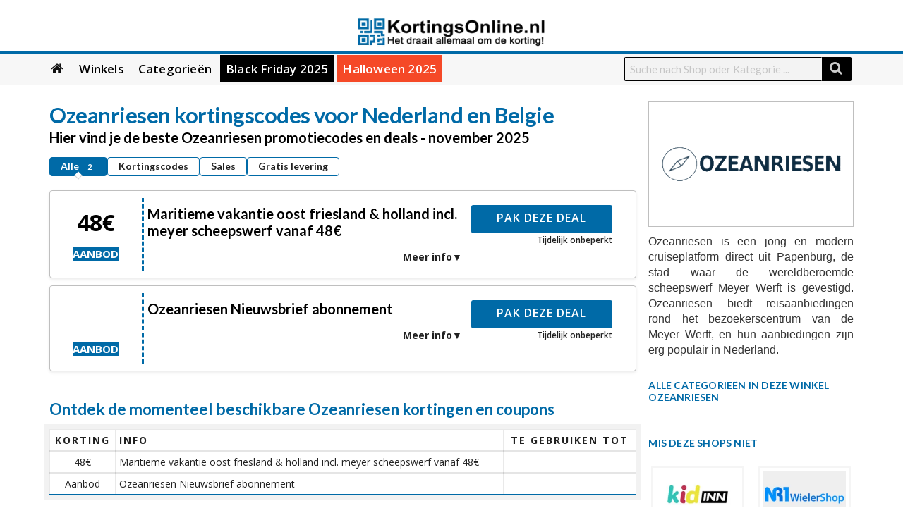

--- FILE ---
content_type: text/html; charset=UTF-8
request_url: https://kortingsonline.nl/winkel/ozeanriesen/
body_size: 27332
content:
<!DOCTYPE html>
<html lang="nl-NL" xmlns:og="http://opengraphprotocol.org/schema/" xmlns:fb="http://www.facebook.com/2008/fbml">
<head>
	<meta name="verification" content="1a229fe32ab408ea9eaeee9bb28f73d0" />
	<meta name="google-site-verification" content="SfwvaVQRSOidY1er5ahslVNxyds-VP0MgQI9YIW9q6A" />
	<meta name='ir-site-verification-token' value='1072936201'>
    <meta charset="UTF-8">
    <meta name="viewport" content="width=device-width, initial-scale=1">
    <link rel="profile" href="http://gmpg.org/xfn/11">
    <link rel="pingback" href="https://kortingsonline.nl/xmlrpc.php">
    <meta name='robots' content='index, follow, max-image-preview:large, max-snippet:-1, max-video-preview:-1' />
	<style>img:is([sizes="auto" i], [sizes^="auto," i]) { contain-intrinsic-size: 3000px 1500px }</style>
	
	<!-- This site is optimized with the Yoast SEO plugin v26.3 - https://yoast.com/wordpress/plugins/seo/ -->
	<title>Ozeanriesen kortingscode ➤ 48€ korting</title>
	<meta name="description" content="Ozeanriesen geeft je tot 50% korting - Hier vind je alle nieuwste promotiecodes ✂ exclusief op Kortingsonline.nl." />
	<meta property="og:locale" content="nl_NL" />
	<meta property="og:type" content="article" />
	<meta property="og:title" content="Ozeanriesen kortingscode ➤ 48€ korting" />
	<meta property="og:description" content="Ozeanriesen geeft je tot 50% korting - Hier vind je alle nieuwste promotiecodes ✂ exclusief op Kortingsonline.nl." />
	<meta property="og:url" content="https://kortingsonline.nl/winkel/ozeanriesen/" />
	<meta property="og:site_name" content="Kortingsonline.nl" />
	<meta name="twitter:card" content="summary_large_image" />
	<script type="application/ld+json" class="yoast-schema-graph">{"@context":"https://schema.org","@graph":[{"@type":"CollectionPage","@id":"https://kortingsonline.nl/winkel/ozeanriesen/","url":"https://kortingsonline.nl/winkel/ozeanriesen/","name":"Ozeanriesen kortingscode ➤ 48€ korting","isPartOf":{"@id":"https://kortingsonline.nl/#website"},"description":"Ozeanriesen geeft je tot 50% korting - Hier vind je alle nieuwste promotiecodes ✂ exclusief op Kortingsonline.nl.","breadcrumb":{"@id":"https://kortingsonline.nl/winkel/ozeanriesen/#breadcrumb"},"inLanguage":"nl-NL"},{"@type":"BreadcrumbList","@id":"https://kortingsonline.nl/winkel/ozeanriesen/#breadcrumb","itemListElement":[{"@type":"ListItem","position":1,"name":"Home","item":"https://kortingsonline.nl/"},{"@type":"ListItem","position":2,"name":"Ozeanriesen"}]},{"@type":"WebSite","@id":"https://kortingsonline.nl/#website","url":"https://kortingsonline.nl/","name":"Kortingsonline.nl","description":"","potentialAction":[{"@type":"SearchAction","target":{"@type":"EntryPoint","urlTemplate":"https://kortingsonline.nl/?s={search_term_string}"},"query-input":{"@type":"PropertyValueSpecification","valueRequired":true,"valueName":"search_term_string"}}],"inLanguage":"nl-NL"}]}</script>
	<!-- / Yoast SEO plugin. -->


<link rel='dns-prefetch' href='//www.googletagmanager.com' />
<link rel='dns-prefetch' href='//fonts.googleapis.com' />
<link rel='preconnect' href='https://fonts.gstatic.com' crossorigin />
<meta property="og:title" content="Ozeanriesen kortingscodes voor Nederland en Belgie" />
<meta property="og:description" content="Ozeanriesen is een jong en modern cruiseplatform direct uit Papenburg, de stad waar de wereldberoemde scheepswerf Meyer Werft is gevestigd. Ozeanriesen biedt reisaanbiedingen rond het bezoekerscentrum van de Meyer Werft,..." />
<meta property="og:image" content="https://kortingsonline.nl/wp-content/uploads/2023/06/Ozeanriesen.gif" />
<meta property="og:type" content="article" />
<meta property="og:url" content="https://kortingsonline.nl/winkel/ozeanriesen/" />

<meta name="twitter:card" content="summary_large_image" />
<meta name="twitter:title" content="Ozeanriesen kortingscodes voor Nederland en Belgie" />
<meta name="twitter:url" content="https://kortingsonline.nl/winkel/ozeanriesen/" />
<meta name="twitter:description" content="Ozeanriesen is een jong en modern cruiseplatform direct uit Papenburg, de stad waar de wereldberoemde scheepswerf Meyer Werft is gevestigd. Ozeanriesen biedt reisaanbiedingen rond het bezoekerscentrum van de Meyer Werft,..." />
<meta name="twitter:image" content="https://kortingsonline.nl/wp-content/uploads/2023/06/Ozeanriesen.gif" />
<script type="text/javascript">
/* <![CDATA[ */
window._wpemojiSettings = {"baseUrl":"https:\/\/s.w.org\/images\/core\/emoji\/16.0.1\/72x72\/","ext":".png","svgUrl":"https:\/\/s.w.org\/images\/core\/emoji\/16.0.1\/svg\/","svgExt":".svg","source":{"concatemoji":"https:\/\/kortingsonline.nl\/wp-includes\/js\/wp-emoji-release.min.js?ver=6.8.3"}};
/*! This file is auto-generated */
!function(s,n){var o,i,e;function c(e){try{var t={supportTests:e,timestamp:(new Date).valueOf()};sessionStorage.setItem(o,JSON.stringify(t))}catch(e){}}function p(e,t,n){e.clearRect(0,0,e.canvas.width,e.canvas.height),e.fillText(t,0,0);var t=new Uint32Array(e.getImageData(0,0,e.canvas.width,e.canvas.height).data),a=(e.clearRect(0,0,e.canvas.width,e.canvas.height),e.fillText(n,0,0),new Uint32Array(e.getImageData(0,0,e.canvas.width,e.canvas.height).data));return t.every(function(e,t){return e===a[t]})}function u(e,t){e.clearRect(0,0,e.canvas.width,e.canvas.height),e.fillText(t,0,0);for(var n=e.getImageData(16,16,1,1),a=0;a<n.data.length;a++)if(0!==n.data[a])return!1;return!0}function f(e,t,n,a){switch(t){case"flag":return n(e,"\ud83c\udff3\ufe0f\u200d\u26a7\ufe0f","\ud83c\udff3\ufe0f\u200b\u26a7\ufe0f")?!1:!n(e,"\ud83c\udde8\ud83c\uddf6","\ud83c\udde8\u200b\ud83c\uddf6")&&!n(e,"\ud83c\udff4\udb40\udc67\udb40\udc62\udb40\udc65\udb40\udc6e\udb40\udc67\udb40\udc7f","\ud83c\udff4\u200b\udb40\udc67\u200b\udb40\udc62\u200b\udb40\udc65\u200b\udb40\udc6e\u200b\udb40\udc67\u200b\udb40\udc7f");case"emoji":return!a(e,"\ud83e\udedf")}return!1}function g(e,t,n,a){var r="undefined"!=typeof WorkerGlobalScope&&self instanceof WorkerGlobalScope?new OffscreenCanvas(300,150):s.createElement("canvas"),o=r.getContext("2d",{willReadFrequently:!0}),i=(o.textBaseline="top",o.font="600 32px Arial",{});return e.forEach(function(e){i[e]=t(o,e,n,a)}),i}function t(e){var t=s.createElement("script");t.src=e,t.defer=!0,s.head.appendChild(t)}"undefined"!=typeof Promise&&(o="wpEmojiSettingsSupports",i=["flag","emoji"],n.supports={everything:!0,everythingExceptFlag:!0},e=new Promise(function(e){s.addEventListener("DOMContentLoaded",e,{once:!0})}),new Promise(function(t){var n=function(){try{var e=JSON.parse(sessionStorage.getItem(o));if("object"==typeof e&&"number"==typeof e.timestamp&&(new Date).valueOf()<e.timestamp+604800&&"object"==typeof e.supportTests)return e.supportTests}catch(e){}return null}();if(!n){if("undefined"!=typeof Worker&&"undefined"!=typeof OffscreenCanvas&&"undefined"!=typeof URL&&URL.createObjectURL&&"undefined"!=typeof Blob)try{var e="postMessage("+g.toString()+"("+[JSON.stringify(i),f.toString(),p.toString(),u.toString()].join(",")+"));",a=new Blob([e],{type:"text/javascript"}),r=new Worker(URL.createObjectURL(a),{name:"wpTestEmojiSupports"});return void(r.onmessage=function(e){c(n=e.data),r.terminate(),t(n)})}catch(e){}c(n=g(i,f,p,u))}t(n)}).then(function(e){for(var t in e)n.supports[t]=e[t],n.supports.everything=n.supports.everything&&n.supports[t],"flag"!==t&&(n.supports.everythingExceptFlag=n.supports.everythingExceptFlag&&n.supports[t]);n.supports.everythingExceptFlag=n.supports.everythingExceptFlag&&!n.supports.flag,n.DOMReady=!1,n.readyCallback=function(){n.DOMReady=!0}}).then(function(){return e}).then(function(){var e;n.supports.everything||(n.readyCallback(),(e=n.source||{}).concatemoji?t(e.concatemoji):e.wpemoji&&e.twemoji&&(t(e.twemoji),t(e.wpemoji)))}))}((window,document),window._wpemojiSettings);
/* ]]> */
</script>
<style id='wp-emoji-styles-inline-css' type='text/css'>

	img.wp-smiley, img.emoji {
		display: inline !important;
		border: none !important;
		box-shadow: none !important;
		height: 1em !important;
		width: 1em !important;
		margin: 0 0.07em !important;
		vertical-align: -0.1em !important;
		background: none !important;
		padding: 0 !important;
	}
</style>
<link rel='stylesheet' id='wp-block-library-css' href='https://kortingsonline.nl/wp-includes/css/dist/block-library/style.min.css?ver=6.8.3' type='text/css' media='all' />
<style id='classic-theme-styles-inline-css' type='text/css'>
/*! This file is auto-generated */
.wp-block-button__link{color:#fff;background-color:#32373c;border-radius:9999px;box-shadow:none;text-decoration:none;padding:calc(.667em + 2px) calc(1.333em + 2px);font-size:1.125em}.wp-block-file__button{background:#32373c;color:#fff;text-decoration:none}
</style>
<style id='global-styles-inline-css' type='text/css'>
:root{--wp--preset--aspect-ratio--square: 1;--wp--preset--aspect-ratio--4-3: 4/3;--wp--preset--aspect-ratio--3-4: 3/4;--wp--preset--aspect-ratio--3-2: 3/2;--wp--preset--aspect-ratio--2-3: 2/3;--wp--preset--aspect-ratio--16-9: 16/9;--wp--preset--aspect-ratio--9-16: 9/16;--wp--preset--color--black: #000000;--wp--preset--color--cyan-bluish-gray: #abb8c3;--wp--preset--color--white: #ffffff;--wp--preset--color--pale-pink: #f78da7;--wp--preset--color--vivid-red: #cf2e2e;--wp--preset--color--luminous-vivid-orange: #ff6900;--wp--preset--color--luminous-vivid-amber: #fcb900;--wp--preset--color--light-green-cyan: #7bdcb5;--wp--preset--color--vivid-green-cyan: #00d084;--wp--preset--color--pale-cyan-blue: #8ed1fc;--wp--preset--color--vivid-cyan-blue: #0693e3;--wp--preset--color--vivid-purple: #9b51e0;--wp--preset--gradient--vivid-cyan-blue-to-vivid-purple: linear-gradient(135deg,rgba(6,147,227,1) 0%,rgb(155,81,224) 100%);--wp--preset--gradient--light-green-cyan-to-vivid-green-cyan: linear-gradient(135deg,rgb(122,220,180) 0%,rgb(0,208,130) 100%);--wp--preset--gradient--luminous-vivid-amber-to-luminous-vivid-orange: linear-gradient(135deg,rgba(252,185,0,1) 0%,rgba(255,105,0,1) 100%);--wp--preset--gradient--luminous-vivid-orange-to-vivid-red: linear-gradient(135deg,rgba(255,105,0,1) 0%,rgb(207,46,46) 100%);--wp--preset--gradient--very-light-gray-to-cyan-bluish-gray: linear-gradient(135deg,rgb(238,238,238) 0%,rgb(169,184,195) 100%);--wp--preset--gradient--cool-to-warm-spectrum: linear-gradient(135deg,rgb(74,234,220) 0%,rgb(151,120,209) 20%,rgb(207,42,186) 40%,rgb(238,44,130) 60%,rgb(251,105,98) 80%,rgb(254,248,76) 100%);--wp--preset--gradient--blush-light-purple: linear-gradient(135deg,rgb(255,206,236) 0%,rgb(152,150,240) 100%);--wp--preset--gradient--blush-bordeaux: linear-gradient(135deg,rgb(254,205,165) 0%,rgb(254,45,45) 50%,rgb(107,0,62) 100%);--wp--preset--gradient--luminous-dusk: linear-gradient(135deg,rgb(255,203,112) 0%,rgb(199,81,192) 50%,rgb(65,88,208) 100%);--wp--preset--gradient--pale-ocean: linear-gradient(135deg,rgb(255,245,203) 0%,rgb(182,227,212) 50%,rgb(51,167,181) 100%);--wp--preset--gradient--electric-grass: linear-gradient(135deg,rgb(202,248,128) 0%,rgb(113,206,126) 100%);--wp--preset--gradient--midnight: linear-gradient(135deg,rgb(2,3,129) 0%,rgb(40,116,252) 100%);--wp--preset--font-size--small: 13px;--wp--preset--font-size--medium: 20px;--wp--preset--font-size--large: 36px;--wp--preset--font-size--x-large: 42px;--wp--preset--spacing--20: 0.44rem;--wp--preset--spacing--30: 0.67rem;--wp--preset--spacing--40: 1rem;--wp--preset--spacing--50: 1.5rem;--wp--preset--spacing--60: 2.25rem;--wp--preset--spacing--70: 3.38rem;--wp--preset--spacing--80: 5.06rem;--wp--preset--shadow--natural: 6px 6px 9px rgba(0, 0, 0, 0.2);--wp--preset--shadow--deep: 12px 12px 50px rgba(0, 0, 0, 0.4);--wp--preset--shadow--sharp: 6px 6px 0px rgba(0, 0, 0, 0.2);--wp--preset--shadow--outlined: 6px 6px 0px -3px rgba(255, 255, 255, 1), 6px 6px rgba(0, 0, 0, 1);--wp--preset--shadow--crisp: 6px 6px 0px rgba(0, 0, 0, 1);}:where(.is-layout-flex){gap: 0.5em;}:where(.is-layout-grid){gap: 0.5em;}body .is-layout-flex{display: flex;}.is-layout-flex{flex-wrap: wrap;align-items: center;}.is-layout-flex > :is(*, div){margin: 0;}body .is-layout-grid{display: grid;}.is-layout-grid > :is(*, div){margin: 0;}:where(.wp-block-columns.is-layout-flex){gap: 2em;}:where(.wp-block-columns.is-layout-grid){gap: 2em;}:where(.wp-block-post-template.is-layout-flex){gap: 1.25em;}:where(.wp-block-post-template.is-layout-grid){gap: 1.25em;}.has-black-color{color: var(--wp--preset--color--black) !important;}.has-cyan-bluish-gray-color{color: var(--wp--preset--color--cyan-bluish-gray) !important;}.has-white-color{color: var(--wp--preset--color--white) !important;}.has-pale-pink-color{color: var(--wp--preset--color--pale-pink) !important;}.has-vivid-red-color{color: var(--wp--preset--color--vivid-red) !important;}.has-luminous-vivid-orange-color{color: var(--wp--preset--color--luminous-vivid-orange) !important;}.has-luminous-vivid-amber-color{color: var(--wp--preset--color--luminous-vivid-amber) !important;}.has-light-green-cyan-color{color: var(--wp--preset--color--light-green-cyan) !important;}.has-vivid-green-cyan-color{color: var(--wp--preset--color--vivid-green-cyan) !important;}.has-pale-cyan-blue-color{color: var(--wp--preset--color--pale-cyan-blue) !important;}.has-vivid-cyan-blue-color{color: var(--wp--preset--color--vivid-cyan-blue) !important;}.has-vivid-purple-color{color: var(--wp--preset--color--vivid-purple) !important;}.has-black-background-color{background-color: var(--wp--preset--color--black) !important;}.has-cyan-bluish-gray-background-color{background-color: var(--wp--preset--color--cyan-bluish-gray) !important;}.has-white-background-color{background-color: var(--wp--preset--color--white) !important;}.has-pale-pink-background-color{background-color: var(--wp--preset--color--pale-pink) !important;}.has-vivid-red-background-color{background-color: var(--wp--preset--color--vivid-red) !important;}.has-luminous-vivid-orange-background-color{background-color: var(--wp--preset--color--luminous-vivid-orange) !important;}.has-luminous-vivid-amber-background-color{background-color: var(--wp--preset--color--luminous-vivid-amber) !important;}.has-light-green-cyan-background-color{background-color: var(--wp--preset--color--light-green-cyan) !important;}.has-vivid-green-cyan-background-color{background-color: var(--wp--preset--color--vivid-green-cyan) !important;}.has-pale-cyan-blue-background-color{background-color: var(--wp--preset--color--pale-cyan-blue) !important;}.has-vivid-cyan-blue-background-color{background-color: var(--wp--preset--color--vivid-cyan-blue) !important;}.has-vivid-purple-background-color{background-color: var(--wp--preset--color--vivid-purple) !important;}.has-black-border-color{border-color: var(--wp--preset--color--black) !important;}.has-cyan-bluish-gray-border-color{border-color: var(--wp--preset--color--cyan-bluish-gray) !important;}.has-white-border-color{border-color: var(--wp--preset--color--white) !important;}.has-pale-pink-border-color{border-color: var(--wp--preset--color--pale-pink) !important;}.has-vivid-red-border-color{border-color: var(--wp--preset--color--vivid-red) !important;}.has-luminous-vivid-orange-border-color{border-color: var(--wp--preset--color--luminous-vivid-orange) !important;}.has-luminous-vivid-amber-border-color{border-color: var(--wp--preset--color--luminous-vivid-amber) !important;}.has-light-green-cyan-border-color{border-color: var(--wp--preset--color--light-green-cyan) !important;}.has-vivid-green-cyan-border-color{border-color: var(--wp--preset--color--vivid-green-cyan) !important;}.has-pale-cyan-blue-border-color{border-color: var(--wp--preset--color--pale-cyan-blue) !important;}.has-vivid-cyan-blue-border-color{border-color: var(--wp--preset--color--vivid-cyan-blue) !important;}.has-vivid-purple-border-color{border-color: var(--wp--preset--color--vivid-purple) !important;}.has-vivid-cyan-blue-to-vivid-purple-gradient-background{background: var(--wp--preset--gradient--vivid-cyan-blue-to-vivid-purple) !important;}.has-light-green-cyan-to-vivid-green-cyan-gradient-background{background: var(--wp--preset--gradient--light-green-cyan-to-vivid-green-cyan) !important;}.has-luminous-vivid-amber-to-luminous-vivid-orange-gradient-background{background: var(--wp--preset--gradient--luminous-vivid-amber-to-luminous-vivid-orange) !important;}.has-luminous-vivid-orange-to-vivid-red-gradient-background{background: var(--wp--preset--gradient--luminous-vivid-orange-to-vivid-red) !important;}.has-very-light-gray-to-cyan-bluish-gray-gradient-background{background: var(--wp--preset--gradient--very-light-gray-to-cyan-bluish-gray) !important;}.has-cool-to-warm-spectrum-gradient-background{background: var(--wp--preset--gradient--cool-to-warm-spectrum) !important;}.has-blush-light-purple-gradient-background{background: var(--wp--preset--gradient--blush-light-purple) !important;}.has-blush-bordeaux-gradient-background{background: var(--wp--preset--gradient--blush-bordeaux) !important;}.has-luminous-dusk-gradient-background{background: var(--wp--preset--gradient--luminous-dusk) !important;}.has-pale-ocean-gradient-background{background: var(--wp--preset--gradient--pale-ocean) !important;}.has-electric-grass-gradient-background{background: var(--wp--preset--gradient--electric-grass) !important;}.has-midnight-gradient-background{background: var(--wp--preset--gradient--midnight) !important;}.has-small-font-size{font-size: var(--wp--preset--font-size--small) !important;}.has-medium-font-size{font-size: var(--wp--preset--font-size--medium) !important;}.has-large-font-size{font-size: var(--wp--preset--font-size--large) !important;}.has-x-large-font-size{font-size: var(--wp--preset--font-size--x-large) !important;}
:where(.wp-block-post-template.is-layout-flex){gap: 1.25em;}:where(.wp-block-post-template.is-layout-grid){gap: 1.25em;}
:where(.wp-block-columns.is-layout-flex){gap: 2em;}:where(.wp-block-columns.is-layout-grid){gap: 2em;}
:root :where(.wp-block-pullquote){font-size: 1.5em;line-height: 1.6;}
</style>
<link rel='stylesheet' id='extendify-utility-styles-css' href='https://kortingsonline.nl/wp-content/plugins/extendify/public/build/utility-minimum.css?ver=6.8.3' type='text/css' media='all' />
<link rel='stylesheet' id='wpcoupon_style-css' href='https://kortingsonline.nl/wp-content/themes/wp-coupon-new/style.css?ver=1.2.3' type='text/css' media='all' />
<link rel='stylesheet' id='wpcoupon_semantic-css' href='https://kortingsonline.nl/wp-content/themes/wp-coupon-new/assets/css/semantic.min.css?ver=4.2.0' type='text/css' media='all' />
<link rel="preload" as="style" href="https://fonts.googleapis.com/css?family=Open%20Sans:300,400,500,600,700,800,300italic,400italic,500italic,600italic,700italic,800italic&#038;display=swap&#038;ver=1758792887" /><link rel="stylesheet" href="https://fonts.googleapis.com/css?family=Open%20Sans:300,400,500,600,700,800,300italic,400italic,500italic,600italic,700italic,800italic&#038;display=swap&#038;ver=1758792887" media="print" onload="this.media='all'"><noscript><link rel="stylesheet" href="https://fonts.googleapis.com/css?family=Open%20Sans:300,400,500,600,700,800,300italic,400italic,500italic,600italic,700italic,800italic&#038;display=swap&#038;ver=1758792887" /></noscript><script type="text/javascript" src="https://kortingsonline.nl/wp-includes/js/jquery/jquery.min.js?ver=3.7.1" id="jquery-core-js"></script>
<script type="text/javascript" src="https://kortingsonline.nl/wp-includes/js/jquery/jquery-migrate.min.js?ver=3.4.1" id="jquery-migrate-js"></script>
<script type="text/javascript" src="https://kortingsonline.nl/wp-content/themes/wp-coupon-new/assets/js/libs.js?ver=1" id="wpcoupon_libs-js"></script>
<script type="text/javascript" src="https://kortingsonline.nl/wp-content/themes/wp-coupon-new/assets/js/libs/semantic.min.js?ver=6.8.3" id="wpcoupon_semantic-js"></script>
<script type="text/javascript" id="wpcoupon_global-js-extra">
/* <![CDATA[ */
var ST = {"ajax_url":"https:\/\/kortingsonline.nl\/wp-admin\/admin-ajax.php","home_url":"https:\/\/kortingsonline.nl\/","enable_single":"","auto_open_coupon_modal":"","vote_expires":"7","_wpnonce":"a5a296ce15","user_logedin":"","added_favorite":"Bevorzugt","add_favorite":"Diesen Shop favorisieren","login_warning":"Bitte einloggen zum Fortfahren...","save_coupon":"Speichern Sie diesen Gutschein","saved_coupon":"Gutschein gespeichert","no_results":"Keine Ergebnisse...","copied":"Code kopiert","copy":"Kopiere den Code","print_prev_tab":"0","sale_prev_tab":"1","code_prev_tab":"1","share_id":"","header_sticky":"","my_saved_coupons":[""],"my_favorite_stores":[],"coupon_id":""};
/* ]]> */
</script>
<script type="text/javascript" src="https://kortingsonline.nl/wp-content/themes/wp-coupon-new/assets/js/global.js?ver=1" id="wpcoupon_global-js"></script>

<!-- Google tag (gtag.js) snippet toegevoegd door Site Kit -->
<!-- Google Ads snippet toegevoegd door Site Kit -->
<script type="text/javascript" src="https://www.googletagmanager.com/gtag/js?id=AW-724394736" id="google_gtagjs-js" async></script>
<script type="text/javascript" id="google_gtagjs-js-after">
/* <![CDATA[ */
window.dataLayer = window.dataLayer || [];function gtag(){dataLayer.push(arguments);}
gtag("js", new Date());
gtag("set", "developer_id.dZTNiMT", true);
gtag("config", "AW-724394736");
 window._googlesitekit = window._googlesitekit || {}; window._googlesitekit.throttledEvents = []; window._googlesitekit.gtagEvent = (name, data) => { var key = JSON.stringify( { name, data } ); if ( !! window._googlesitekit.throttledEvents[ key ] ) { return; } window._googlesitekit.throttledEvents[ key ] = true; setTimeout( () => { delete window._googlesitekit.throttledEvents[ key ]; }, 5 ); gtag( "event", name, { ...data, event_source: "site-kit" } ); }; 
/* ]]> */
</script>
<link rel="https://api.w.org/" href="https://kortingsonline.nl/wp-json/" /><meta name="generator" content="Redux 4.5.8" /><meta name="generator" content="Site Kit by Google 1.165.0" /><!--[if lt IE 9]><script src="https://kortingsonline.nl/wp-content/themes/wp-coupon-new/assets/js/libs/html5.min.js"></script><![endif]--><link rel="icon" href="https://kortingsonline.nl/wp-content/uploads/2021/05/cropped-KC.nl-Logo5654-32x32.jpg" sizes="32x32" />
<link rel="icon" href="https://kortingsonline.nl/wp-content/uploads/2021/05/cropped-KC.nl-Logo5654-192x192.jpg" sizes="192x192" />
<link rel="apple-touch-icon" href="https://kortingsonline.nl/wp-content/uploads/2021/05/cropped-KC.nl-Logo5654-180x180.jpg" />
<meta name="msapplication-TileImage" content="https://kortingsonline.nl/wp-content/uploads/2021/05/cropped-KC.nl-Logo5654-270x270.jpg" />
		<style type="text/css" id="wp-custom-css">
			.homesearch .search-sample a, .homesearch .search-sample span, .homesearch .search-sample{
	color:#fff;
}

#header-search .search-sample a{
	color:var(--thcolor)!important;
}

.wpforms-container .wpforms-submit-container{
	margin:0px!important;
}

.footer-widgets-area .newsletter-box-wrapper.shadow-box .newsletter-text{
	color:var(--thcolor);
}


.homesearch .search-sample a{
	text-decoration:underline;
}

.blog--section{
	max-width: 1170px;
    margin-inline: auto;
    padding-inline: 15px;
}

.blog--section h1.blog-main-heading{
	padding:40px;
}

.coupon-modal .coupon-header .coupon-title{
	font-size: 20px;
    max-width: fit-content;
	text-overflow: unset;
    white-space: pre-wrap;
	line-height:1.2em;
	font-weight:600;
}

.coupon-modal .coupon-header{
	display: flex;
    justify-content: center;
    align-items: center;
    flex-wrap: wrap;
	
}


.show-only-for-mobile{
	display:none;
}

.single--store-section h1{
	margin-bottom:0px!important
}

nav.primary-navigation :is(ul.st-menu li a:hover, ul.st-menu li a:hover i){
	color: var(--thcolor)!important;
	background-color:#fff;
}

/* ul.st-menu li a:first-child{
padding-left:13px;
} */



ul.st-menu li.menu-item-has-children:hover .sub-menu{
	display: grid;
    grid-template-columns: 1fr 1fr;
    grid-template-rows: 40px 40px;
    grid-auto-flow: row;
	align-items: center;
	    color: #fff;
/* border-bottom: 1px solid #000; */
	gap:0px;
	box-shadow: 5px 5px 10px 0 rgba(0,0,0,0.4);
	min-width:300px;
	background-color:#111;
	padding-bottom:0px;
}

ul.st-menu li#menu-item-17494 a{
	padding-right:3px;
}

ul.st-menu li.menu-item-has-children .sub-menu a{
	color:#fff;
	font-size:16px;
}

ul.st-menu li.menu-item-has-children .sub-menu li{
	display:block;
}

nav.primary-navigation ul.st-menu li.menu-item-has-children .sub-menu li a{
border-bottom: 1px solid #fff;
}

nav.primary-navigation ul.st-menu li.menu-item-has-children .sub-menu li.current-menu-item a{
	color:#fff;
	background-color: var(--thcolor);
}

nav.primary-navigation :is(ul.st-menu li.menu-item-has-children .sub-menu li a:hover){
border-bottom: 1px solid var(--thcolor);
    background-color: var(--thcolor)!important;
	color:#fff!important;
}

.coupon-box .coupon-item h3.coupon-title a, .store-grid .coupon-listing-item .coupon-detail .coupon-button{
	font-size: 16px!important;
    font-weight: 400;
}


.store-grid .coupon-item .store-thumb.thumb-img{
	width: 100%!important;
    max-width: 130px;
    border: none;
}

.frontpage h2{
	text-align:center;
}

.primary-header.web--header .container .logo_area img{
	max-width: 280px;
}


@media screen and (max-width: 790px) {
	div#nav-toggle{
		color:var(--thcolor);
	}
	
	nav.primary-navigation .st-menu > li > a, nav.primary-navigation .st-menu a i, .st-menu li.current-menu-item a{
		color:var(--thcolor);
	}
}

#site-header-nav{
	box-shadow: none;
   background: #f7f7f7;
}

.primary-header.web--header{
	padding-bottom: 0px;
    border-bottom: 4px solid var(--thcolor);
}

.primary-header.web--header .container{
	text-align:center;
	line-height: 0px;
}

.site-navigation > div.container{
/* 	max-width:90%; */
	
}



nav.primary-navigation .st-menu a i{
	font-size:19px;
	color:#111;
}

nav.primary-navigation .st-menu li.current-menu-item > a {
   
	color:var(--thcolor);
}

.homesearch .ui.search .prompt{
	border-bottom: solid #111;;
}
.homesearch .ui.button{
	background: #111!important;
    color: #fff!important;
}

.frontpage h2:not(first-child) {
    font-size: 1.4rem;
}

.frontpage .homepage-content-box{
	box-shadow:none!important;
}

/* .coupon--popular-store a, .coupon-popular--categories .cate-az .cate-parent > a{
	background-color: var(--thcolor) !important;
    color: white!important;
}
 */
.coupon--popular-store .stores-thumbs .column{
	padding-inline:10px;
	    text-align: left;
}

.coupon-newsletter{
	text-align: center;
    padding: 20px;
    width: 100%;
	background:var(--thcolor);
	margin:32px;
	max-width: 1140px!important;
	
}

.coupon-newsletter > *{
	color:#fff!important;
}

.newsletter.widget-content.shadow-box .wpforms-form .wpforms-submit{
	background-color: #111!important;
    color: #fff!important;
    width: 100%;
    border: none;
}



/* Home Page Styling */

@media screen and (min-width: 768px){
.newsletter.widget-content.shadow-box .wpforms-form {
   
    display: flex;
	flex-wrap:wrap;
    gap: 10px;
	max-width: 700px;
    margin: auto;
}
	
	.newsletter.widget-content.shadow-box .wpforms-form .wpforms-field-container{
		flex-basis:80%;
	}
	
	.newsletter.widget-content.shadow-box .wpforms-container{
		margin:10px;
	}
	
}

@media screen and (min-width: 1024px){

.site-content .frontpage.container{
	padding: 0px!important;
	max-width: 100%;
}

header.site-header.coupon--site--header{
	max-width: 100%;
    margin-inline: auto;
}

.site-content .frontpage.container > div:not(:first-child) {
	max-width:1170px;
	margin-inline:auto;
	padding-inline: 15px;
}
	
	.site-navigation .container{
		max-width:1170px;
		margin-inline:auto;
	}
	
}

@media screen and (min-width: 790px){
	.st-menu > li.menu-item-has-children.menu-item > a:after {
		content: '\f0d7';
    margin-left: 5px;
    font-family: "Font Awesome 5 Free";
}
	
}


.homesearch{
	padding: 80px 0px;
    background-image: url(/wp-content/uploads/2023/06/background-image-abstract.jpg);
    background-position: center center;
    background-size: cover;
    background-repeat: no-repeat;
	position:relative;
}

.homesearch :is(h1,h2){
	color:#fff;
}
.homesearch > * {
    max-width: 1000px;
    margin-inline: auto;
}

.st-menu a, .st-menu > li > a, nav.primary-navigation .st-menu li.current-menu-item > a i{
	color:#000;
	font-size:17px;
	text-transform:capitalize;
}

.st-menu a, .st-menu > li > a{
	padding:10px 8px;
}

.home .nav-user-action-search{
	display:none;
}

.popCategories.coupon-popular--categories .row, .popstores.coupon--popular-store .row{
	padding-inline:15px;
}


.widget.widget_carousel.widget_wpc_carousel{
	margin-top:30px;
	position:relative;
	text-align:center;
}

.heading--line{
		position:relative;
	text-align:center;
}


/* .widget.widget_carousel.widget_wpc_carousel:after, .heading--line:after{
		border: 1px solid var(--thcolor);
    content: '';
    width: 98%;
    height: 2px;
    position: absolute;
    display: block;
    top: 13px;
    z-index: -1;
}
 */
.heading--line h2, .widget.widget_carousel.widget_wpc_carousel h2{
		display: inline-block;
    background-color: #ffffff;
	font-size: 1.4rem;
}

/* .three-col--section .heading--line:after{
	width:92%;
} */

.three-col--section .row .col .st-list-coupons .coupon-listing-item{
	padding:0px!important;
	text-align: left;
}

.coupon-popular--categories button.coupon-sub-categories{
	display: inline;
	position:absolute;
	top: 30px;
    right: 10px;
}

.hero--section--links{
	color:#fff;
}


.hero--section--links a{
	color:#fff;
text-decoration:underline;
	padding-inline:5px;
}

.coupon-popular--categories .cate-az .category-name .cat-az-thumb{
	width: 3em;
    min-height: 3em;
    object-fit: contain;
    float: none;
}

.coupon-popular--categories .cate-az .category-parent{
	padding: 0px;
	text-align:left;
}

.coupon-popular--categories .cate-parent{
	padding: 4px;
	margin-inline:4px;

}

.coupon-popular--categories .cate-parent:hover{
	background-color: var(--thcolor) !important;
}

.coupon-popular--categories .cate-parent:hover :is(span,button){
	color:#fff;
}

.divider--line{
	border-top: 1px solid #111;
    width: 25%;
    max-width: 1920px;
	height:10px;
}

/*  Ending Home Page Styling */


/* Store Page Styling */

.widget-area.sidebar div.widget-content p{
	display: inline-block;
    margin-right: 4px;
    background-color:#fff;
    box-shadow: 1px 2px 10px -3px #ccc;
	padding:7px;

}

.widget-area.sidebar div.widget-content p:hover{
	background-color:var(--thcolor);
	color:white;
}


.widget-area.sidebar div.widget-content p a{
	color:var(--thcolor);
}


.widget-area.sidebar div.widget-content p:hover a{
	color:#fff;
}


.coupon-filter .ui.menu .active.item{
		box-shadow: none;
    background: var(--thcolor);
    color: white;
	
}

.single--store-section .coupon-filter .ui.menu .item{
	border:1px solid var(--thcolor);
/* 	text-transform: uppercase; */
    padding: 5px 15px!important;
    max-width: 250px;
	font-weight: 700;
	flex-wrap:wrap;
	width:auto!important;
	border-radius: 4px
}

.tax-coupon_store .single--store-section .coupon-filter .filter-coupons-by-type{
	gap:1%;
	justify-content:flex-start;
	box-shadow:none;
	flex-wrap: wrap;
	min-height:auto;
}

.tax-coupon_store .coupon-filter .filter-coupons-by-type a{
	  width: 24%!important;
} 


.search--form-on-click #header-search{
	margin-top:0px;
	padding:5px 0px;
}

.search--form-on-click #header-search .header-search-input{
    float: none;
	width:100%;
}

.nav-user-action-search i{
	font-size: 22px;
    vertical-align: middle;
    line-height: 1em;
    margin: 0px;
    padding: 5px 0px;
	color:#000;
}

.nav-user-action-search .open--search-form {
	pointer-events:all;
}

.single--store-section .sidebar .widget.text-left .widget-content{
    background-color: #ffffff;
    transition: box-shadow .3s cubic-bezier(.4,0,.2,1) 0ms;
    border: 1px solid #bfbfbf;
}

.single--store-section .sidebar .widget.text-left .widget-content img{
	width:100%!important;
/* 	aspect-ratio: 2/1;
    object-fit: cover; */
}

.single--store-section .sidebar.widget-area .widget-content{
	box-shadow:none;
}

.single--store-section :is(.coupon-store-main .store-listings .coupon-item, .widget_popular_stores .store-thumb){
    border: 1px solid #bfbfbf;
}

.single--store-section .coupon-listing-item{
	display: flex;
    flex-wrap: wrap;
/*     align-items: center; */
    box-shadow: 0px 2px 4px rgb(0 0 0 / 8%);
    border-radius: 4px;  
    margin-bottom: 10px;
    padding:0px;
	 border: 1px solid #bfbfbf;
	min-height:110px;
	gap:1%;
}

.coupon-more-detail--btn{
	appearance: none;
    border: 0;
    padding: 0;
    margin: 0;
    background: none;
    margin-left: auto;
}

.c_tab-label.SeeMore2::after {
    content: "▲";
}

.single--store-section .store-listing-item .store-thumb-link{
	flex-basis: 16%;
    text-align: center;
    margin: 0px;
}

.single--store-section .store-listing-item .store-thumb-link .store-thumb.text-thumb{
	border:none;
}

.single--store-section .store-listing-item .latest-coupon{
	flex-basis: 55%;
	padding:20px 5px;
	margin-right:0px;
	
}

.single--store-section .store-listing-item .coupon-detail{
	flex-basis: 25%;
	margin-top:0px;
	padding:20px 0px;
}

.single--store-section .store-listing-item .store-thumb-link .store-thumb .thumb-padding{
	font-size:18px;
}

.single--store-section .store-listing-item .store-thumb-link .store-thumb .firstWord{
		font-size: 32px;
    display: block;
	color: #000;
}

.single--store-section .store-listing-item:hover .store-thumb-link .store-thumb .firstWord{
	color:#fff;
}

.single--store-section .c_tab-label{
	justify-content: flex-end;
}

.single--store-section .sidebar .widget.text-center .widget p{
	text-align:left;
}

.store-sub-heading-h2{
	   margin: 0px;
    font-size: 20px;
	color:#000;
}

.single--store-section .sidebar.widget-area .widget > p{
	margin-top:10px;
	text-align:justify;
	font-size: 16px;
    color: #333;
    font-family: "SternMetric", sans-serif;
}

.single-store--description p{
		font-size: 16px;
    color: #333;
    font-family: "SternMetric", sans-serif;
}

.star-rating {
  display: flex;
	margin-top:10px;
}

.star-rating svg {
  width: 22px;
  height: 22px;
  color: var(--thcolor);
}

.star-rating svg:not(:last-child) {
  margin-right: 3px;
}

.search--form-on-click{
	max-width:500px;
	margin-left:auto;
}

.archive h1{
	font-size:2.2rem
}

.single--store-section .store-listing-item .latest-coupon .coupon-des{
	display:none;
}

.single--store-section .store-listing-item .latest-coupon .coupon-des.active{
	display:block;
}

.coupon--home-section.store-grid .coupon{
	padding-inline:10px;
}

.coupon--home-section.store-grid .coupon .coupon-listing-item{
	box-shadow: 0px 2px 15px rgb(180 180 180);
	overflow:hidden;
	padding-top:10px;
}

.single-store-header.custom-page-header .inner-content{
	padding-top:0px;
}

.single--store-section .store-listing-item .latest-coupon .coupon-title{
	line-height: 1.2em;
    padding-bottom: 10px;
}

@media (max-width: 790px)
{
	.single--store-section .store-listing-item .coupon-detail{
    flex-basis: 100%;
    margin-top: 2%!important;
}

	.single--store-section .store-listing-item .latest-coupon{
		 flex-basis: 60%;
	}	
	.single--store-section .store-listing-item .store-thumb-link{
		flex-basis:19%;
	}
}

/* End Store Page Styling */


/* Coupon Styling */

.single--store-section .store-listing-item .latest-coupon .coupon-title a{
	color:#000!important;
}

.coupon-button-type .coupon-code{
	padding-inline:10px;
/* 	    background-color: var(--thcolor) !important; */
    overflow: hidden;
    border: 1px dashed var(--thcolor) !important;
	margin-bottom:0px!important;
	float:right;
	min-width:207px;

}

.coupon-listing-item .coupon-detail .coupon-button{
		margin-bottom:0px!important;
	float:right;
	min-width:200px;
	padding:10px 25px;
	min-height:40px;
	
}

.coupon-button-type .coupon-code .get-code{
	padding:12px 25px;
	top:0px;
	left:0px;
}

.coupon-button-type .coupon-code .get-code:hover{
	padding-right:20px;
}


/* .coupon-button-type .coupon-code .get-code:hover:after{
	top:5px;
	   transition: all 0.5s ease;
	right:-10px;
	border-top-width: 20px;
    border-left-width: 20px;
} */

.coupon-button-type .coupon-code .get-code:after{
border-left-width: 32px;
    right: -30px;
	
}

/* .highlight:hover .coupon-button-type .coupon-code .get-code:after{
	border-left-color: var(--thcolor) !important;
} */

.single--store-section .store-listing-item:hover .latest-coupon .coupon-title a{
	color:#fff!important;
}

/* span.coupon-word-discount:not(.firstWord) {
    background-color: var(--thcolor);
    color: white;
    padding: 5px 10px; 
	padding-inline:5px; 
	font-size:15px;
} */

.single--store-section .store-listing-item .coupon-button-type .exp{
	font-weight:600;
	font-size:12px;
	float:right;
}

.store-grid.coupon--home-section .coupon-listing-item .coupon-detail .coupon-button{
	border: none!important;
	border-top: dashed 2px var(--thcolor)!important;
	padding: 10px 10px;
    min-width: auto;
    max-width: 400px;
}

.coupon-listing-item .c-type .c-code, .coupon-filter .ui.menu .item .offer-count{
	background-color: var(--thcolor)!important;
}

.highlight.coupon-expired{
	    filter: blur(1px);
}

.new-shadow--box{
	box-shadow: 0px 0px 0px 7px rgb(0 0 0 / 5%);
} 

.expired-coupon--box{
	padding: 0px;
}

.expired-coupon--box .tbl-offer tr:first-child{
	border-bottom:2px solid rgb(0 0 0 / 10%);
}

.expired-coupon--box .tbl-offer tr:last-child{
	border-bottom:2px solid var(--thcolor);
}

.expired-coupon--box .tbl-offer :is(th, td){
	border:none;
	padding:10px;
}

.home .store-listing-item .latest-coupon{
	max-width:100%;
}


.store-listing-item.c-type-sale{
	
}

.coupon-word-discount-filter{
	background-color: var(--thcolor);
    color: white;
    font-size: 15px;
    font-weight: bold;
    padding-inline: 5px;
	text-transform:uppercase;
}

span.coupon-word-discount span.secondWord{
	display:none;
}

.single--store-section #coupon-listings-store .store-listing-item .store-thumb-link .store-thumb{
	min-height: 70px;
	width:auto;
	
}

.single--store-section #coupon-listings-store .store-listing-item .store-thumb-link{
	min-height:100px;
	padding-inline: 5px;
    border-right: 3px dashed var(--thcolor);
	margin-top:10px;
	margin-bottom:10px;
}


.single--store-section #coupon-listings-store .store-listing-item.highlight:hover .store-thumb-link{
	 border-right: 3px dashed #fff;
}

.single--store-section .coupon-listing-item .store-thumb-link .store-thumb{
	margin-bottom:0px;
}


/* End Coupon Styling */

.tax-coupon_store .custom-page-header.single-store-header{
	margin-top:15px;
}


.single--store-section .store-sub-heading-h2{
	padding-bottom:15px;
}

/* Header Styling */

.site-navigation .main-header--section{
	display: flex;
    flex-wrap: wrap;
    align-items: center;
    justify-content: space-between;
}

.archive .site-navigation .main-header--section .header-input--search-bar{
	border: 1px solid #000000!important;
    padding: 7px!important;
    width: 280px!important;
}

#header-search .header-search-submit.ui.button{
	background-color: #000000!important;
}

.site-navigation .main-header--section .search--form-on-click .header-search-submit{
	padding:5px 10px;
}


.site-navigation .main-header--section .search--form-on-click .header-search-submit i{
	font-size: 19px;
    margin: 0px!important;
}

.display--none{
	display:none;
}

/* End Header Styling */


/* Footer Styling */

.site-footer .widget_newsletter .newsletter-box-wrapper.shadow-box{
	box-shadow:none;
}

.site-footer .widget_newsletter .newsletter-box-wrapper.shadow-box .sidebar-social a{
	border-radius:0px;
    background-color: #d1d1d1!important;
	padding:10px;
	font-size:20px;
}

.site-footer .widget_newsletter .newsletter-box-wrapper.shadow-box .sidebar-social a i{
	color: #111;
	font-size:24px;
}

.footer-widgets-area .widget_newsletter .ui.input{
	display:none;
}

footer.site-footer{
	border-top:2px solid var(--thcolor);
	    padding-top: 10px;
    padding-bottom: 10px;
	background-color: #f7f7f7!important;
}

.site-footer .footer-columns .footer-column .widget .widget-title{
	font-size:16px;
	margin-bottom:10px;
}

.site-footer a{
	font-size:14px;
}

.site-footer .widget_newsletter .newsletter-box-wrapper.shadow-box .sidebar-social a:hover:has(.facebook){
background-color: #3b5998!important;
}

.site-footer .widget_newsletter .newsletter-box-wrapper.shadow-box .sidebar-social a:hover:has(.twitter){
	background-color: #55acee!important;
}

.site-footer .widget_newsletter .newsletter-box-wrapper.shadow-box .sidebar-social a:hover:has(.instagram){
	background-color: #c13584!important;
}

.site-footer .widget_newsletter .newsletter-box-wrapper.shadow-box .sidebar-social a:hover:has(.pinterest){
	background-color: #cd201f!important;
}

.site-footer .widget_newsletter .newsletter-box-wrapper.shadow-box .sidebar-social a:hover:has(.facebook,.twitter,.instagram,.pinterest) i{
	color:white;
}



/* End Footer Styling */


/* Category Coupon Styling */

.tax-coupon_category .coupon--home-section .store-listing-item .latest-coupon{
	max-width:100%;
}

.tax-coupon_category .coupon--category-hero-section{
	margin-top:0px;
}

/* End Coupon Styling */


.all-stores-alphabets .store-listing .store-listing-box{
	margin: 4px 4px 10px 2px;
}

.all-stores-alphabets .store-listing .store-listing-box .store-letter-content.shadow-box{
	box-shadow: var(--shadow);
}


.browse-store .store-letter-content a:hover{
	background-color:var(--thcolor)!important;
	color:white;
}

.browse-store .store-letter-content a{
	font-weight: 700;
	border-radius: 0px;
	color:var(--thcolor);
}

.heading--shop-section{
	margin-bottom:30px;
}

.heading--cat-section, .heading--shop-section{
    border-bottom: 1px solid #111111;
    padding: 10px 0px;
}

.heading--cat-section h2, .heading--shop-section h2{
	font-size:1.3rem;
	color:#111111;
	margin-top: 0.83rem
}

.heading--cat-section h1, .heading--shop-section h1{
	color:#111111;
	font-size:2.2rem;
}

.coupon--cat-listing .category-name .cat-az-thumb{
	width: 3em;
    height: 3em;
border-radius:0%;
}

.coupon--cat-listing.cate-az .cate-parent > a{
	display: flex;
    flex-direction: column;
    /* align-content: center; */
    justify-content: center;
    align-items: center;
    gap: 5px;
	padding:10px;
}

.coupon--cat-listing.cate-az > ul.cate-item{
	margin:0px;
}

.coupon--cat-listing.cate-az ul.cate-child{
	border-top:1px solid var(--thcolor);
	margin-top:0px;
}


.coupon--cat-listing.cate-az .cate-child li{
	margin:0px;
}
	

	

.coupon--cat-listing.cate-az .cate-parent .coupon-sub-categories, .coupon-popular--categories .cate-parent .coupon-sub-categories
{
    background: transparent;
    appearance: none;
    border: none;
    padding-bottom: 0px;
}

.coupon--cat-listing.cate-az .cate-parent .cate-child, .coupon-popular--categories .cate-parent .cate-child{
	padding: 0px;
}


.coupon--cat-listing.cate-az .cate-parent .cate-child li, .coupon-popular--categories .cate-parent .cate-child li{
	list-style: none;
    box-shadow: none;
}

.coupon-popular--categories .cate-parent .cate-child li{
	display: block;
    width: 100%;
    text-align: center;
    box-shadow: 0 3px 3px 0 rgb(0 0 0 / 15%);
    margin: 0px;
    background: white;
	padding:0px;
	
}

.coupon-popular--categories .cate-parent .cate-child{
	
	margin: 0px -3px;
    border-top: 1px solid var(--thcolor);
}


.coupon--cat-listing.cate-az .cate-parent .cate-child li a, .coupon-popular--categories .cate-parent .cate-child li a{
	display: block;
    padding: 5px;
}

.store-thumb.text-thumb:has(+span.free-shipping){
	min-height:20px!important;
}


/* Search Result Styling */

.ui.search>.results .result{
	padding-top: 0.5rem;
    padding-bottom: 0.5rem;
}

.ui.search>.results{
	max-width: 550px
}

/* End Styling
 */

@media screen and (min-width: 992px) and (max-width:1250px){
	.single--store-section .store-listing-item .latest-coupon{
		flex-basis:50%;
		max-width: 100%;
	}
	.single--store-section .store-listing-item .coupon-detail{
		flex-basis:30%;
	}
	
	.coupon-listing-item .coupon-detail .coupon-button{
		min-width:200px;
	}
	
}

@media screen and (max-width: 992px){
	.single--store-section .store-listing-item .latest-coupon{
		flex-basis: 78%;
		max-width:100%;
		padding-inline: 20px;
	}
	.single--store-section .store-listing-item .coupon-detail{
		flex-basis:100%;
		    padding-inline: 20px;
	}
	
	.coupon-listing-item .coupon-detail .coupon-button{
		min-width:200px;
		float:none;
	}
	.single--store-section .store-listing-item .coupon-button-type .exp{
		float:none;
	}
}

/* Mobile Styling */

@media screen and (max-width: 530px){
	.single--store-section .store-listing-item .latest-coupon{
		flex-basis:68%;
		padding: 5px;
	}
	.coupon-listing-item .coupon-detail .coupon-button{
		width:auto;
		padding:4px;
	}
	.single--store-section #coupon-listings-store .store-listing-item .store-thumb-link{
		display:block;
 	flex-basis: 30%;
	}

	.single--store-section .store-listing-item .coupon-detail{
		padding: 0px 10px;
    margin: 0px!important;
		text-align:right;
	}
	
/* 	.single--store-section .coupon-listing-item{
		align-items:center;
	}
	 */
	.single--store-section #coupon-listings-store .store-listing-item .store-thumb-link{
		min-height:auto;
	}
	
	.single--store-section .coupon-filter .ui.menu .item{
		font-size:11px;
		padding:4px!important;
	}
	
	
	.row .col-xs-6{
		width: 50%
	}
	
	.coupon--site--header .primary-header.web--header{
		padding:0px;
	}
	
	.coupon--site--header .primary-header.web--header .logo_area{
		margin-bottom:0px;
	}
	
	.coupon--site--header .primary-header.web--header .logo_area a img{
		    max-width: 170px;
    min-height: 50px!important;
	}
	
	h1{
		font-size:22px!important;
	}
	.heading--line h2, .widget.widget_carousel.widget_wpc_carousel h2, .frontpage h2:not(first-child), .single--store-section .store-listing-item .store-thumb-link .store-thumb .firstWord{
		font-size:15px;
	}
	
	.single--store-section h1{
		font-size:20px!important;
	}

	.single--store-section .store-sub-heading-h2{
		font-size:14px;
		padding-bottom:0px;
	}
	
	.single--store-section	.coupon-status-heading, .single--store-section h3{
			font-size:13px;
		margin-top:10px;
		margin-bottom:10px;
	}
	
		.single--store-section .mobile--single-store{
	padding-bottom:10px;
		max-width:75%;
		float:left;	
	}
	
	
	.single--store-section .c_tab-label{
	   margin-right: auto;
    margin-left: unset;
	}
	
	.single--store-section #coupon-listings-store .store-listing-item .store-thumb-link .store-thumb{
		min-height:40px;
	}
	
	
	
	.frontpage.container{
		padding-inline:0px;
	}
	
	.homesearch{
		padding:32px 0px;
		margin:0px;
	}
	
	.frontpage.container > div{
		padding-inline:10px;
	}
	
	div#nav-toggle:after{
		content:"Menu";
		font-size:14px;
		vertical-align:middle;
		font-weight:600;
		
	}
	
	.row{
		margin-left:0px;
		margin-right:0px;
	}
	
	.store-listing-item .store-thumb-link{
		display:block;
	}
	
	.coupon-listing-item .store-thumb-link .store-thumb{
		margin:unset;
		max-width:unset!important;
	}
	
	.coupon-listing-item .store-thumb-link .store-thumb img{
		float:none;
		max-width: 110px;
	}
	
	.coupon--home-section.store-grid .coupon .coupon-listing-item{
		padding:0px;
	}
	
	.store-grid .latest-coupon .coupon-title{
		padding-inline:5px;
	}
	
	.store-grid.coupon--home-section .coupon-listing-item .coupon-detail .coupon-button{
		padding:5px;
		 font-size: 15px!important;

	}
	
	.store-grid.coupon--home-section .coupon-listing-item .coupon-detail{
		margin-top:0px;
	}
	
	.popCategories.coupon-popular--categories .row, .popstores.coupon--popular-store .row{
		padding-inline:0px;
	}
	
	.coupon-popular--categories .cate-az .category-parent{
		font-size:13px;
	}
	
	.coupon-popular--categories .cate-az .category-name .cat-az-thumb{
		width:1.8em;
	min-height:1.8em;
		margin:0px;
	}
	
	.frontpage .popstores .store-thumb img{
    max-width: 70px;
    width: 100%;
	}
	
	.coupon-newsletter{
		margin: 0px;
    margin-top: 20px;
	}
	
	.site-footer .footer-columns .footer-column .widget{
		padding-top:0px;
		padding-bottom:0px;
	}
	
	
	.col-sm-12{
		flex-basis:100%;
	}
	
	.popular-stores .owl-controls .owl-prev{
		left: 0px;
    right: auto;
    opacity: 1;	
			top:50%;
	}
	
	.popular-stores .owl-controls .owl-next{
		right:0px;
		top:50%;
		left:auto;
		opacity:1;
		
	}
	
/* 	.popular-stores.stores-thumbs .owl-item{
		width:130px!important;
	} */

	.howuse .homepage-content-box .row{
			gap:10px;		
	}
	
	.coupon-popular--categories .cate-az li{
		padding-inline:0px!important;
	}
	
	.coupon--popular-store .stores-thumbs .column{
		padding-inline:5px;
	}
	
	.archive .site-navigation .main-header--section .header-input--search-bar{
		width:180px!important;
	}
	
	.coupon-word-discount-filter{
		font-size:11px;
	}
	
	.store-listing-item .latest-coupon .coupon-title{
		font-size:14px;
	}
	
	#nav-toggle{
		padding:0px;
	}
	.search--form-on-click #header-search{
		padding:2px 0px;
	}
	
	.coupon-button-type .coupon-code .get-code:after{
		border-left-width: 32px;
    border-top-width: 32px;
		right:-32px;
	}
	
	.highlight .coupon-button-type .coupon-deal, .highlight .coupon-button-type .coupon-code .get-code{
		padding: 7px 20px;
	}
	
	.tax-coupon_store .single--store-section .coupon-filter .filter-coupons-by-type{
		gap:2px;
	}
	
	.coupon-filter{
		margin-bottom:10px;
	}

		
	#header-search .results .image{
		width: 3em;
    height: 2em;
		margin-right:5px;
		object-fit:contain;
	}
	
	#header-search .results .result .image img{
		object-fit: contain;
    width: 100%;
	}
	
	.ui.search>.results .result .title{
		font-size:12px;
	}
	
	.ui.search>.results .result{
	padding:3px;	
	}
	
	.star-rating{
		margin-top:0px;	
	}
		
	.archive.tax-coupon_store .show-only-for-mobile h4, h2.widgettitle{
	font-size: 13px;
    text-transform: uppercase;
    margin-bottom: 5px;
    letter-spacing: 0.2px;
    font-weight: 700;
	}
	

	
	.expired-coupon--box .tbl-offer :is(th, td){
		padding:4px
	}
	
	.coupon-box .coupon-title{
		min-height:35px;
		-webkit-line-clamp: 3;
	}
	
	.coupon-box .coupon-item h3.coupon-title a{
		font-size:15px!important;
	}
	
	.hide--on-mobile{
		display:none;
	}
	.show-only-for-mobile{
	display:block;
	}
	
	.logo-on--mobile{
		max-width: 20%;
    float: right;
	}
	
	.show-only-for-mobile .mobile--similar-cateogries h6{
		display: inline-block;
    margin-right: 4px;
    background-color: #fff;
    box-shadow: 1px 2px 10px -3px #ccc;
    padding: 0.92857143em 1.14285714em;
	}

	.site-navigation .main-header--section{
		padding-top: 5px;
    padding-bottom: 5px;
	}
	
	.home .store-listing-item .latest-coupon{
		max-width: 190px;
	}
	
}


.expired-coupon--box .tbl-offer :is(th, td) {
    border: none;
    padding: 10px;
}

.expired-coupon--box .tbl-offer tr td:nth-child(2n+1), .expired-coupon--box .tbl-offer tr th:nth-child(2n+1) {
    text-align: center;
}

.expired-coupon--box .tbl-offer tr:not(last-child) {
    border-bottom: 2px solid rgb(0 0 0 / 10%);
}

.expired-coupon--box .tbl-offer tr:last-child {
    border-bottom: 2px solid var(--thcolor);
}

.single-store--description h3{
	font-size:1.5rem;
}

.single-store--description h4{
	font-size:1.3rem;
}

.sidebar--content .widget.text-left.content-shadow > h4{
	  box-shadow: 0px -5px 8px rgba(0, 0, 0, 0.08);
	padding:10px;
	margin-bottom:0px;
	font-size:1.3rem;
		padding-bottom:0;
}

.sidebar--content .widget.text-left.content-shadow > h4 + p{
	    box-shadow: 0 8px 8px rgba(0, 0, 0, 0.08);
	padding:10px;
	margin-top:0px!important;

}

@media screen and (max-width: 530px) {
   .expired-coupon--box .tbl-offer :is(th, td){
        padding: 4px;
    }
}

		</style>
		<style id="st_options-dynamic-css" title="dynamic-css" class="redux-options-output">
                                #header-search .header-search-submit, 
                                .newsletter-box-wrapper.shadow-box .input .ui.button,
                                .wpu-profile-wrapper .section-heading .button,
                                input[type="reset"], input[type="submit"], input[type="submit"],
                                .site-footer .widget_newsletter .newsletter-box-wrapper.shadow-box .sidebar-social a:hover,
                                .ui.button.btn_primary,
                                .site-footer .newsletter-box-wrapper .input .ui.button,
                                .site-footer .footer-social a:hover,
                                .site-footer .widget_newsletter .newsletter-box-wrapper.shadow-box .sidebar-social a:hover,
                                .coupon-filter .ui.menu .item .offer-count,
                                .newsletter-box-wrapper.shadow-box .input .ui.button,
                                .newsletter-box-wrapper.shadow-box .sidebar-social a:hover,
                                .wpu-profile-wrapper .section-heading .button,
                                .ui.btn.btn_primary,
                                .ui.button.btn_primary,
                                .woocommerce #respond input#submit, .woocommerce a.button, .woocommerce button.button, .woocommerce input.button, .woocommerce button.button.alt,
                                .woocommerce #respond input#submit.alt, .woocommerce a.button.alt, .woocommerce button.button.alt, .woocommerce input.button.alt
                            {background-color:#00979d;}
                                .primary-color,
                                    .primary-colored,
                                    a,
                                    .ui.breadcrumb a,
                                    .screen-reader-text:hover,
                                    .screen-reader-text:active,
                                    .screen-reader-text:focus,
                                    .st-menu a:hover,
                                    .st-menu li.current-menu-item a,
                                    .nav-user-action .st-menu .menu-box a,
                                    .popular-stores .store-name a:hover,
                                    .store-listing-item .store-thumb-link .store-name a:hover,
                                    .store-listing-item .latest-coupon .coupon-title a,
                                    .store-listing-item .coupon-save:hover,
                                    .store-listing-item .coupon-saved,
                                    .coupon-modal .coupon-content .user-ratting .ui.button:hover i,
                                    .coupon-modal .coupon-content .show-detail a:hover,
                                    .coupon-modal .coupon-content .show-detail .show-detail-on,
                                    .coupon-modal .coupon-footer ul li a:hover,
                                    .coupon-listing-item .coupon-detail .user-ratting .ui.button:hover i,
                                    .coupon-listing-item .coupon-detail .user-ratting .ui.button.active i,
                                    .coupon-listing-item .coupon-listing-footer ul li a:hover, .coupon-listing-item .coupon-listing-footer ul li a.active,
                                    .coupon-listing-item .coupon-exclusive strong i,
                                    .cate-az a:hover,
                                    .cate-az .cate-parent > a,
                                    .site-footer a:hover,
                                    .site-breadcrumb .ui.breadcrumb a.section,
                                    .single-store-header .add-favorite:hover,
                                    .wpu-profile-wrapper .wpu-form-sidebar li a:hover,
                                    .ui.comments .comment a.author:hover       
                                {color:#00979d;}
                                textarea:focus,
                                input[type="date"]:focus,
                                input[type="datetime"]:focus,
                                input[type="datetime-local"]:focus,
                                input[type="email"]:focus,
                                input[type="month"]:focus,
                                input[type="number"]:focus,
                                input[type="password"]:focus,
                                input[type="search"]:focus,
                                input[type="tel"]:focus,
                                input[type="text"]:focus,
                                input[type="time"]:focus,
                                input[type="url"]:focus,
                                input[type="week"]:focus
                            {border-color:#00979d;}
                                .sf-arrows > li > .sf-with-ul:focus:after,
                                .sf-arrows > li:hover > .sf-with-ul:after,
                                .sf-arrows > .sfHover > .sf-with-ul:after
                            {border-top-color:#00979d;}
                                .sf-arrows ul li > .sf-with-ul:focus:after,
                                .sf-arrows ul li:hover > .sf-with-ul:after,
                                .sf-arrows ul .sfHover > .sf-with-ul:after,
                                .entry-content blockquote
                            {border-left-color:#00979d;}
                               .ui.btn,
                               .ui.btn:hover,
                               .ui.btn.btn_secondary,
                               .coupon-button-type .coupon-deal, .coupon-button-type .coupon-print, 
                               .coupon-button-type .coupon-code .get-code
                            {background-color:#ff9900;}
                                .a:hover,
                                .secondary-color,
                               .nav-user-action .st-menu .menu-box a:hover,
                               .store-listing-item .latest-coupon .coupon-title a:hover,
                               .ui.breadcrumb a:hover
                            {color:#ff9900;}
                                .store-thumb a:hover,
                                .coupon-modal .coupon-content .modal-code .code-text,
                                .single-store-header .header-thumb .header-store-thumb a:hover
                            {border-color:#ff9900;}
                                .coupon-button-type .coupon-code .get-code:after 
                            {border-left-color:#ff9900;}
                                .coupon-listing-item .c-type .c-code,
                                .coupon-filter .ui.menu .item .code-count
                            {background-color:#b9dc2f;}
                                .coupon-listing-item .c-type .c-sale,
                                .coupon-filter .ui.menu .item .sale-count
                            {background-color:#ea4c89;}
                                .coupon-listing-item .c-type .c-print,
                                .coupon-filter .ui.menu .item .print-count
                            {background-color:#2d3538;}body{background-color:#ffffff;}body, p{font-family:"Open Sans";font-weight:normal;}.site-footer {background-color:#212121;}.site-footer, .site-footer .widget, .site-footer p{color:#e0e0e0;}.site-footer a, .site-footer .widget a{color:#e0e0e0;}.site-footer a:hover, .site-footer .widget a:hover{color:#ffffff;}.site-footer .footer-columns .footer-column .widget .widget-title, .site-footer #wp-calendar caption{color:#f4f4f4;}</style><!-- Google tag (gtag.js) -->
<script async src="https://www.googletagmanager.com/gtag/js?id=G-35M556VRTF"></script>
<script>
  window.dataLayer = window.dataLayer || [];
  function gtag(){dataLayer.push(arguments);}
  gtag('js', new Date());

  gtag('config', 'G-35M556VRTF');
</script>
<script async src="https://pagead2.googlesyndication.com/pagead/js/adsbygoogle.js?client=ca-pub-4986674835289251"
     crossorigin="anonymous"></script>
</head>
	
<body class="archive tax-coupon_store term-ozeanriesen term-1577 wp-theme-wp-coupon-new chrome osx">
	<div class='thetop'></div>
    <div id="page" class="hfeed site">
    	<header id="masthead" class="ui page site-header coupon--site--header" role="banner">
                        <div class="primary-header web--header">
                <div class="container main-web--header-container">
					
<!-- 					<div class="halloween--logo">
						<a href="/kortingscodes/black-friday/">
						
							 <img src="https://kortingsonline.nl/wp-content/uploads/2023/11/black-friday-red-1.png" class="halloween-img">
						</a>
					</div> -->
					
                    <div class="logo_area homepage--logo">
                                                <a href="https://kortingsonline.nl/" title="Kortingsonline.nl" rel="home">
                            <img src="https://kortingsonline.nl/wp-content/uploads/2023/10/kortings-logo.png" alt="Kortingsonline.nl" />
                        </a>
                                            </div>

                                        <div class="header-highlight fleft display--none">
                                                <a href="#">
                            <div class="highlight-icon"></div>
                            <div class="highlight-text"></div>
                        </a>
                        
                    </div>
                    					
<!-- 					<div class="counter-container">
						<div class="countdown-timer">
							<div class="counter-halloween">
								<span id="days">00</span><br><span>Tage</span>
							</div>
							<div class="counter-halloween">
								<span id="hours">00</span><br><span>Stunden</span>
							</div>
							<div class="counter-halloween">
								<span id="minutes">00</span><br><span>Protokoll</span>
							</div>
							<div class="counter-halloween">
								<span id="seconds">00</span><br><span>Sekunden</span>
							</div>
						</div>
					</div> -->
					

                 
                </div>
				<!-- Begin TradeTracker SuperTag Code -->
<script type="text/javascript">

	var _TradeTrackerTagOptions = {
		t: 'a',
		s: '422860',
		chk: '40eeec0aa278722c1c64e378d4bba314',
		overrideOptions: {}
	};

	(function() {var tt = document.createElement('script'), s = document.getElementsByTagName('script')[0]; tt.setAttribute('type', 'text/javascript'); tt.setAttribute('src', (document.location.protocol == 'https:' ? 'https' : 'http') + '://tm.tradetracker.net/tag?t=' + _TradeTrackerTagOptions.t + '&amp;s=' + _TradeTrackerTagOptions.s + '&amp;chk=' + _TradeTrackerTagOptions.chk); s.parentNode.insertBefore(tt, s);})();
</script>
<!-- End TradeTracker SuperTag Code -->
            </div> <!-- END .header -->

            
            <div id="site-header-nav" class="site-navigation">
                <div class="container main-header--section">
                    <nav class="primary-navigation clearfix fleft" role="navigation">
                        <a href="#content" class="screen-reader-text skip-link">Skip to content</a>
                        <div id="nav-toggle"><i class="content icon"></i></div>
                        <ul class="st-menu">
                           <li id="menu-item-23845" class="menu-item menu-item-type-custom menu-item-object-custom menu-item-home menu-item-23845"><a href="https://kortingsonline.nl/"><i class="home icon" ></i></a></li>
<li id="menu-item-23844" class="menu-item menu-item-type-post_type menu-item-object-page menu-item-23844"><a href="https://kortingsonline.nl/stores/">Winkels</a></li>
<li id="menu-item-23843" class="menu-item menu-item-type-post_type menu-item-object-page menu-item-23843"><a href="https://kortingsonline.nl/categories/">Categorieën</a></li>
<li id="menu-item-27469" class="bf menu-item menu-item-type-custom menu-item-object-custom menu-item-27469"><a href="https://kortingsonline.nl/kortingscodes/black-friday/">Black Friday 2025</a></li>
<li id="menu-item-27504" class="ps menu-item menu-item-type-custom menu-item-object-custom menu-item-27504"><a href="https://kortingsonline.nl/kortingscodes/halloween/">Halloween 2025</a></li>
                        </ul>
                    </nav> <!-- END .primary-navigation -->

					
					 <div class="header_right search--form-on-click fright clearfix">
                        <form action="https://kortingsonline.nl/" method="get" id="header-search">
                            <div class="header-search-input ui search large action left icon input">
                                <input autocomplete="off" class="prompt header-input--search-bar" name="s" placeholder="Suche nach Shop oder Kategorie ..." type="text">
                                
                                <button class="header-search-submit ui button"><i class="search icon"></i></button>
                                <div class="results"></div>
                            </div>
                            <div class="clear"></div>
                            
                        </form>
                    </div>
					
					
					
                </div> <!-- END .container -->
				
				  
            </div> <!-- END #primary-navigation -->
    	</header><!-- END #masthead -->
        <div id="content" class="site-content">


<section class="single--store-section">

<div id="content-wrap" class="container right-sidebar">
	
		<div id="secondary" class="widget-area sidebar hide--on-mobile sidebar--content" role="complementary">

		<aside class="widget text-left content-shadow">
		<div class="widget-content shadow-box">
			<a rel="nofollow" target="_blank" title="Shop Ozeanriesen" href="https://kortingsonline.nl/go-store/1577">
			<img width="280" height="168" src="https://kortingsonline.nl/wp-content/uploads/2023/06/Ozeanriesen.gif" class="attachment-wpcoupon_small_thumb_new size-wpcoupon_small_thumb_new" alt="Ozeanriesen-kortingscode" decoding="async" />			</a>
		</div>
			
						
			
			<p>Ozeanriesen is een jong en modern cruiseplatform direct uit Papenburg, de stad waar de wereldberoemde scheepswerf Meyer Werft is gevestigd. Ozeanriesen biedt reisaanbiedingen rond het bezoekerscentrum van de Meyer Werft, en hun aanbiedingen zijn erg populair in Nederland.</p>
			
						
		</aside>
		
<aside class="widget"><h4 class="widget-title">Alle categorieën in deze winkel Ozeanriesen</h4><div class="widget-content shadow-box"></div></aside>			
<aside id="popular_stores-4" class="widget widget_popular_stores"><h4 class="widget-title">Mis deze shops niet</h4>        <div class="widget-content shadow-box">
            <div class="ui two column grid">
                                <div class="column">
                    <div class="store-thumb">
                        <a class="ui image middle aligned" href="https://kortingsonline.nl/winkel/kidinn/">
                            <img width="192" height="115" src="https://kortingsonline.nl/wp-content/uploads/2020/12/Kidinn-Kortingscode-192x115.jpg" class="attachment-wpcoupon_small_thumb size-wpcoupon_small_thumb" alt="Kidinn Kortingscode" decoding="async" loading="lazy" srcset="https://kortingsonline.nl/wp-content/uploads/2020/12/Kidinn-Kortingscode-192x115.jpg 192w, https://kortingsonline.nl/wp-content/uploads/2020/12/Kidinn-Kortingscode-300x180.jpg 300w, https://kortingsonline.nl/wp-content/uploads/2020/12/Kidinn-Kortingscode-480x288.jpg 480w, https://kortingsonline.nl/wp-content/uploads/2020/12/Kidinn-Kortingscode-24x14.jpg 24w, https://kortingsonline.nl/wp-content/uploads/2020/12/Kidinn-Kortingscode-36x22.jpg 36w, https://kortingsonline.nl/wp-content/uploads/2020/12/Kidinn-Kortingscode-48x29.jpg 48w, https://kortingsonline.nl/wp-content/uploads/2020/12/Kidinn-Kortingscode.jpg 500w" sizes="auto, (max-width: 192px) 100vw, 192px" />                        </a>
                    </div>
                </div>
                                <div class="column">
                    <div class="store-thumb">
                        <a class="ui image middle aligned" href="https://kortingsonline.nl/winkel/nr1wielershop-rijen/">
                            <img width="192" height="115" src="https://kortingsonline.nl/wp-content/uploads/2023/07/nr1wielershop-rijen-192x115.png" class="attachment-wpcoupon_small_thumb size-wpcoupon_small_thumb" alt="Nr1WielerShop-Rijen-kortingscode" decoding="async" loading="lazy" srcset="https://kortingsonline.nl/wp-content/uploads/2023/07/nr1wielershop-rijen-192x115.png 192w, https://kortingsonline.nl/wp-content/uploads/2023/07/nr1wielershop-rijen.png 280w" sizes="auto, (max-width: 192px) 100vw, 192px" />                        </a>
                    </div>
                </div>
                                <div class="column">
                    <div class="store-thumb">
                        <a class="ui image middle aligned" href="https://kortingsonline.nl/winkel/kiddeaus/">
                            <img width="192" height="115" src="https://kortingsonline.nl/wp-content/uploads/2022/10/Kiddeaus-192x115.png" class="attachment-wpcoupon_small_thumb size-wpcoupon_small_thumb" alt="" decoding="async" loading="lazy" srcset="https://kortingsonline.nl/wp-content/uploads/2022/10/Kiddeaus-192x115.png 192w, https://kortingsonline.nl/wp-content/uploads/2022/10/Kiddeaus-300x180.png 300w, https://kortingsonline.nl/wp-content/uploads/2022/10/Kiddeaus-480x288.png 480w, https://kortingsonline.nl/wp-content/uploads/2022/10/Kiddeaus.png 500w" sizes="auto, (max-width: 192px) 100vw, 192px" />                        </a>
                    </div>
                </div>
                                <div class="column">
                    <div class="store-thumb">
                        <a class="ui image middle aligned" href="https://kortingsonline.nl/winkel/stoerhorloge/">
                            <img width="192" height="115" src="https://kortingsonline.nl/wp-content/uploads/2021/04/Stoerhorloge-kortingscode--192x115.jpg" class="attachment-wpcoupon_small_thumb size-wpcoupon_small_thumb" alt="Stoerhorloge kortingscode" decoding="async" loading="lazy" srcset="https://kortingsonline.nl/wp-content/uploads/2021/04/Stoerhorloge-kortingscode--192x115.jpg 192w, https://kortingsonline.nl/wp-content/uploads/2021/04/Stoerhorloge-kortingscode--300x180.jpg 300w, https://kortingsonline.nl/wp-content/uploads/2021/04/Stoerhorloge-kortingscode--480x288.jpg 480w, https://kortingsonline.nl/wp-content/uploads/2021/04/Stoerhorloge-kortingscode-.jpg 500w" sizes="auto, (max-width: 192px) 100vw, 192px" />                        </a>
                    </div>
                </div>
                                <div class="column">
                    <div class="store-thumb">
                        <a class="ui image middle aligned" href="https://kortingsonline.nl/winkel/bandanawinkel/">
                            <img width="192" height="115" src="https://kortingsonline.nl/wp-content/uploads/2022/11/bandanawinkel-192x115.png" class="attachment-wpcoupon_small_thumb size-wpcoupon_small_thumb" alt="" decoding="async" loading="lazy" srcset="https://kortingsonline.nl/wp-content/uploads/2022/11/bandanawinkel-192x115.png 192w, https://kortingsonline.nl/wp-content/uploads/2022/11/bandanawinkel-300x180.png 300w, https://kortingsonline.nl/wp-content/uploads/2022/11/bandanawinkel-480x288.png 480w, https://kortingsonline.nl/wp-content/uploads/2022/11/bandanawinkel.png 500w" sizes="auto, (max-width: 192px) 100vw, 192px" />                        </a>
                    </div>
                </div>
                                <div class="column">
                    <div class="store-thumb">
                        <a class="ui image middle aligned" href="https://kortingsonline.nl/winkel/kerstmuts/">
                            <img width="192" height="115" src="https://kortingsonline.nl/wp-content/uploads/2023/12/Untitled-1-3-192x115.jpg" class="attachment-wpcoupon_small_thumb size-wpcoupon_small_thumb" alt="Kerstmuts korting" decoding="async" loading="lazy" srcset="https://kortingsonline.nl/wp-content/uploads/2023/12/Untitled-1-3-192x115.jpg 192w, https://kortingsonline.nl/wp-content/uploads/2023/12/Untitled-1-3.jpg 280w" sizes="auto, (max-width: 192px) 100vw, 192px" />                        </a>
                    </div>
                </div>
                                <div class="column">
                    <div class="store-thumb">
                        <a class="ui image middle aligned" href="https://kortingsonline.nl/winkel/gift-for-you/">
                            <img width="192" height="115" src="https://kortingsonline.nl/wp-content/uploads/2021/04/Giftforyou-kortingscode--192x115.jpg" class="attachment-wpcoupon_small_thumb size-wpcoupon_small_thumb" alt="Giftforyou kortingscode" decoding="async" loading="lazy" srcset="https://kortingsonline.nl/wp-content/uploads/2021/04/Giftforyou-kortingscode--192x115.jpg 192w, https://kortingsonline.nl/wp-content/uploads/2021/04/Giftforyou-kortingscode--300x180.jpg 300w, https://kortingsonline.nl/wp-content/uploads/2021/04/Giftforyou-kortingscode--480x288.jpg 480w, https://kortingsonline.nl/wp-content/uploads/2021/04/Giftforyou-kortingscode-.jpg 500w" sizes="auto, (max-width: 192px) 100vw, 192px" />                        </a>
                    </div>
                </div>
                                <div class="column">
                    <div class="store-thumb">
                        <a class="ui image middle aligned" href="https://kortingsonline.nl/winkel/pillowbuddies/">
                            <img width="192" height="115" src="https://kortingsonline.nl/wp-content/uploads/2022/11/PillowBuddies-192x115.png" class="attachment-wpcoupon_small_thumb size-wpcoupon_small_thumb" alt="" decoding="async" loading="lazy" srcset="https://kortingsonline.nl/wp-content/uploads/2022/11/PillowBuddies-192x115.png 192w, https://kortingsonline.nl/wp-content/uploads/2022/11/PillowBuddies-300x180.png 300w, https://kortingsonline.nl/wp-content/uploads/2022/11/PillowBuddies-480x288.png 480w, https://kortingsonline.nl/wp-content/uploads/2022/11/PillowBuddies.png 500w" sizes="auto, (max-width: 192px) 100vw, 192px" />                        </a>
                    </div>
                </div>
                                <div class="column">
                    <div class="store-thumb">
                        <a class="ui image middle aligned" href="https://kortingsonline.nl/winkel/st-shop/">
                            <img width="192" height="115" src="https://kortingsonline.nl/wp-content/uploads/2022/10/st-shop-192x115.jpg" class="attachment-wpcoupon_small_thumb size-wpcoupon_small_thumb" alt="" decoding="async" loading="lazy" srcset="https://kortingsonline.nl/wp-content/uploads/2022/10/st-shop-192x115.jpg 192w, https://kortingsonline.nl/wp-content/uploads/2022/10/st-shop-300x180.jpg 300w, https://kortingsonline.nl/wp-content/uploads/2022/10/st-shop-480x288.jpg 480w, https://kortingsonline.nl/wp-content/uploads/2022/10/st-shop.jpg 500w" sizes="auto, (max-width: 192px) 100vw, 192px" />                        </a>
                    </div>
                </div>
                                <div class="column">
                    <div class="store-thumb">
                        <a class="ui image middle aligned" href="https://kortingsonline.nl/winkel/asbas-computers/">
                            <img width="192" height="115" src="https://kortingsonline.nl/wp-content/uploads/2023/07/Asbas-Computers-192x115.png" class="attachment-wpcoupon_small_thumb size-wpcoupon_small_thumb" alt="Asbas-Computers-kortingscode" decoding="async" loading="lazy" srcset="https://kortingsonline.nl/wp-content/uploads/2023/07/Asbas-Computers-192x115.png 192w, https://kortingsonline.nl/wp-content/uploads/2023/07/Asbas-Computers.png 280w" sizes="auto, (max-width: 192px) 100vw, 192px" />                        </a>
                    </div>
                </div>
                                <div class="column">
                    <div class="store-thumb">
                        <a class="ui image middle aligned" href="https://kortingsonline.nl/winkel/subside-sports/">
                            <img width="192" height="115" src="https://kortingsonline.nl/wp-content/uploads/2023/11/Untitled-14-192x115.jpg" class="attachment-wpcoupon_small_thumb size-wpcoupon_small_thumb" alt="Subside Sports korting" decoding="async" loading="lazy" srcset="https://kortingsonline.nl/wp-content/uploads/2023/11/Untitled-14-192x115.jpg 192w, https://kortingsonline.nl/wp-content/uploads/2023/11/Untitled-14.jpg 280w" sizes="auto, (max-width: 192px) 100vw, 192px" />                        </a>
                    </div>
                </div>
                                <div class="column">
                    <div class="store-thumb">
                        <a class="ui image middle aligned" href="https://kortingsonline.nl/winkel/animigo/">
                            <img width="192" height="115" src="https://kortingsonline.nl/wp-content/uploads/2022/12/Animigo-192x115.png" class="attachment-wpcoupon_small_thumb size-wpcoupon_small_thumb" alt="animigo-kortingscodes" decoding="async" loading="lazy" srcset="https://kortingsonline.nl/wp-content/uploads/2022/12/Animigo-192x115.png 192w, https://kortingsonline.nl/wp-content/uploads/2022/12/Animigo-300x180.png 300w, https://kortingsonline.nl/wp-content/uploads/2022/12/Animigo-480x288.png 480w, https://kortingsonline.nl/wp-content/uploads/2022/12/Animigo.png 500w" sizes="auto, (max-width: 192px) 100vw, 192px" />                        </a>
                    </div>
                </div>
                                <div class="column">
                    <div class="store-thumb">
                        <a class="ui image middle aligned" href="https://kortingsonline.nl/winkel/testjegezondheid/">
                            <img width="192" height="115" src="https://kortingsonline.nl/wp-content/uploads/2023/07/TestJeGezondheid-192x115.png" class="attachment-wpcoupon_small_thumb size-wpcoupon_small_thumb" alt="TestJeGezondheid-kortingscode" decoding="async" loading="lazy" srcset="https://kortingsonline.nl/wp-content/uploads/2023/07/TestJeGezondheid-192x115.png 192w, https://kortingsonline.nl/wp-content/uploads/2023/07/TestJeGezondheid.png 280w" sizes="auto, (max-width: 192px) 100vw, 192px" />                        </a>
                    </div>
                </div>
                                <div class="column">
                    <div class="store-thumb">
                        <a class="ui image middle aligned" href="https://kortingsonline.nl/winkel/avrobode/">
                            <img width="192" height="115" src="https://kortingsonline.nl/wp-content/uploads/2022/12/avrobode-192x115.png" class="attachment-wpcoupon_small_thumb size-wpcoupon_small_thumb" alt="avrobode-kortingscodes" decoding="async" loading="lazy" srcset="https://kortingsonline.nl/wp-content/uploads/2022/12/avrobode-192x115.png 192w, https://kortingsonline.nl/wp-content/uploads/2022/12/avrobode-300x180.png 300w, https://kortingsonline.nl/wp-content/uploads/2022/12/avrobode-480x288.png 480w, https://kortingsonline.nl/wp-content/uploads/2022/12/avrobode.png 500w" sizes="auto, (max-width: 192px) 100vw, 192px" />                        </a>
                    </div>
                </div>
                            </div>
        </div>
        </aside>
</div><!-- #secondary -->
<div id="primary" class="content-area">
        <main id="main" class="site-main coupon-store-main" role="main">
			  <div class="header-content mobile--single-store">
                    <h1><strong>Ozeanriesen</strong> kortingscodes voor Nederland en Belgie</h1>
									<h2 class="store-sub-heading-h2">
						Hier vind je de beste Ozeanriesen promotiecodes en deals - november 2025
						
						
					</h2>
				  
				   </div>
			
							
                <section class="coupon-filter">
        <div data-target="#coupon-listings-store" class="filter-coupons-by-type ui pointing fluid four item menu">
            <a class="active item filter-nav" data-filter="all">Alle <span class="offer-count">2</span></a>
                        <a class="item filter-nav"  data-filter="code">Kortingscodes 
<!-- 				<span class="offer-count -count">
									</span> -->
			</a>
                        <a class="item filter-nav"  data-filter="sale">Sales 
<!-- 				<span class="offer-count -count">
									</span> -->
			</a>
                        <a class="item filter-nav"  data-filter="free-shipping">Gratis levering 
<!-- 				<span class="offer-count -count">
									</span> -->
			</a>
                    </div>
    </section>
                    <section id="coupon-listings-store" class=" wpb_content_element">
                    <div class="ajax-coupons">
                        <div class="store-listings st-list-coupons">
                            
<div data-id="18131" class="coupon-item highlight has-thumb store-listing-item c-type-offer coupon-listing-item shadow-box coupon-live">
        <div class="store-thumb-link">
            <div class="store-thumb text-thumb">
                    <span class="thumb-padding">
                48€            </span>
            </div>
    		
		   
				<span class="coupon-word-discount-filter offer">Aanbod</span>
						
		
    </div>
    	
    <div class="latest-coupon">
        <h3 class="coupon-title">
                        <a title="Maritieme vakantie oost friesland &#038; holland incl. meyer scheepswerf vanaf 48€"  rel="nofollow"  class="coupon-link" data-type="offer" data-coupon-id="18131" data-aff-url="https://kortingsonline.nl/out/18131" data-code="" href="https://kortingsonline.nl/winkel/ozeanriesen/18131/">Maritieme vakantie oost friesland &#038; holland incl. meyer scheepswerf vanaf 48€</a>
        </h3>
		
	
		 	 
				<button id="toggleBtn" class="coupon-more-detail--btn c_tab-label">Meer info</button>
		
		
			 <div class="coupon-des">
                            <p>Vind de beste en goedkoopste aanbieding om de cruiseschepen van de meyer werft papenburg van dichtbij te ervaren vanaf 48€.</p>
            
			
        </div>
		
		
			
    </div>

  <div class="coupon-detail coupon-button-type">
          <!--                 <a rel="nofollow" data-type="" data-coupon-id="" data-aff-url="" class="coupon-print coupon-button" href=""> <i class="print icon"></i></a> -->
		 <a rel="nofollow" data-type="offer" data-coupon-id="18131" data-aff-url="https://kortingsonline.nl/out/18131" class="coupon-deal coupon-button" href="https://kortingsonline.nl/winkel/ozeanriesen/18131/">Pak deze deal 
<!-- 			 <i class="shop icon"></i> -->
	  </a>
		
                    <div class="clear"></div>
   		
		
				<span class="exp fright">Tijdelijk onbeperkt</span> 		
                </div>
    <div class="clear"></div>

    <!-- Coupon Modal -->
<div data-modal-id="18131" class="ui modal coupon-modal coupon-code-modal">
    <div class="scrolling content">
        <div class="coupon-header clearfix">
            <div class="coupon-store-thumb">
                <img width="480" height="288" src="https://kortingsonline.nl/wp-content/uploads/2023/06/Ozeanriesen-480x288.gif" class="attachment-wpcoupon_medium-thumb size-wpcoupon_medium-thumb" alt="Ozeanriesen-kortingscode" decoding="async" loading="lazy" srcset="https://kortingsonline.nl/wp-content/uploads/2023/06/Ozeanriesen-480x288.gif 480w, https://kortingsonline.nl/wp-content/uploads/2023/06/Ozeanriesen-300x180.gif 300w, https://kortingsonline.nl/wp-content/uploads/2023/06/Ozeanriesen-192x115.gif 192w" sizes="auto, (max-width: 480px) 100vw, 480px" />            </div>
            <div class="coupon-title" title="Maritieme vakantie oost friesland &#038; holland incl. meyer scheepswerf vanaf 48€">Maritieme vakantie oost friesland &#038; holland incl. meyer scheepswerf vanaf 48€</div>
            <span class="close icon"></span>
        </div>
        <div class="coupon-content">
            <p class="coupon-type-text">
                Klik, kopieer en ga naar de winkel            </p>
            <div class="modal-code">
                                        <a class="ui button btn btn_secondary deal-actived" target="_blank" rel="nofollow" href="https://kortingsonline.nl/out/18131">GA NAAR DE WINKEL<i class="angle right icon"></i></a>
                                    </div>
            <div class="clearfix storebtn">
                        
            
                                                          
                                    
            </div>
            
			            
            <div class="coupon-popup-detailX">
                <div class="coupon-detail-content"><p>Vind de beste en goedkoopste aanbieding om de cruiseschepen van de meyer werft papenburg van dichtbij te ervaren vanaf 48€.</p>
</div>
                 
                                
            </div>
        </div>
                
<!--         <div class="newsletterpop widget-content">
  <h6>Mis nooit meer een kortingscode:</h6>
    <form action="https://feedburner.google.com/fb/a/mailverify" method="post" target="popupwindow" onsubmit="window.open('https://feedburner.google.com/fb/a/mailverify?uri=Kortingsonline', 'popupwindow', 'scrollbars=yes,width=550,height=520');return true">
    <div class="row">
        <div class="col-md-8 txtdiv">
        <input type="text" name="email" placeholder="Vul je email in*"/>
        </div>
        <div class="col-md-4 btndiv">
        <input type="hidden" value="Kortingsonline" name="uri"/>
        <input type="hidden" name="loc" value="en_US"/>
        <input type="submit" value="Inschrijven" class="ui btn btn_secondary" />
        </div>
    </div>
    </form>
</div> -->
    </div>
</div>
</div>

<div data-id="18132" class="coupon-item highlight has-thumb store-listing-item c-type-offer coupon-listing-item shadow-box coupon-live">
        <div class="store-thumb-link">
            <div class="store-thumb text-thumb">
                    <span class="thumb-padding">
                            </span>
            </div>
    		
		   
				<span class="coupon-word-discount-filter offer">Aanbod</span>
						
		
    </div>
    	
    <div class="latest-coupon">
        <h3 class="coupon-title">
                        <a title="Ozeanriesen Nieuwsbrief abonnement"  rel="nofollow"  class="coupon-link" data-type="offer" data-coupon-id="18132" data-aff-url="https://kortingsonline.nl/out/18132" data-code="" href="https://kortingsonline.nl/winkel/ozeanriesen/18132/">Ozeanriesen Nieuwsbrief abonnement</a>
        </h3>
		
	
		 	 
				<button id="toggleBtn" class="coupon-more-detail--btn c_tab-label">Meer info</button>
		
		
			 <div class="coupon-des">
                            <p>Meld je nu aan en ontvang alle nieuwste aanbiedingen, kortingen, deals, kortingscodes, couponcodes en vouchers direct in de mailbox van ozeanriesen kortingscode.</p>
            
			
        </div>
		
		
			
    </div>

  <div class="coupon-detail coupon-button-type">
          <!--                 <a rel="nofollow" data-type="" data-coupon-id="" data-aff-url="" class="coupon-print coupon-button" href=""> <i class="print icon"></i></a> -->
		 <a rel="nofollow" data-type="offer" data-coupon-id="18132" data-aff-url="https://kortingsonline.nl/out/18132" class="coupon-deal coupon-button" href="https://kortingsonline.nl/winkel/ozeanriesen/18132/">Pak deze deal 
<!-- 			 <i class="shop icon"></i> -->
	  </a>
		
                    <div class="clear"></div>
   		
		
				<span class="exp fright">Tijdelijk onbeperkt</span> 		
                </div>
    <div class="clear"></div>

    <!-- Coupon Modal -->
<div data-modal-id="18132" class="ui modal coupon-modal coupon-code-modal">
    <div class="scrolling content">
        <div class="coupon-header clearfix">
            <div class="coupon-store-thumb">
                <img width="480" height="288" src="https://kortingsonline.nl/wp-content/uploads/2023/06/Ozeanriesen-480x288.gif" class="attachment-wpcoupon_medium-thumb size-wpcoupon_medium-thumb" alt="Ozeanriesen-kortingscode" decoding="async" loading="lazy" srcset="https://kortingsonline.nl/wp-content/uploads/2023/06/Ozeanriesen-480x288.gif 480w, https://kortingsonline.nl/wp-content/uploads/2023/06/Ozeanriesen-300x180.gif 300w, https://kortingsonline.nl/wp-content/uploads/2023/06/Ozeanriesen-192x115.gif 192w" sizes="auto, (max-width: 480px) 100vw, 480px" />            </div>
            <div class="coupon-title" title="Ozeanriesen Nieuwsbrief abonnement">Ozeanriesen Nieuwsbrief abonnement</div>
            <span class="close icon"></span>
        </div>
        <div class="coupon-content">
            <p class="coupon-type-text">
                Klik, kopieer en ga naar de winkel            </p>
            <div class="modal-code">
                                        <a class="ui button btn btn_secondary deal-actived" target="_blank" rel="nofollow" href="https://kortingsonline.nl/out/18132">GA NAAR DE WINKEL<i class="angle right icon"></i></a>
                                    </div>
            <div class="clearfix storebtn">
                        
            
                                                          
                                    
            </div>
            
			            
            <div class="coupon-popup-detailX">
                <div class="coupon-detail-content"><p>Meld je nu aan en ontvang alle nieuwste aanbiedingen, kortingen, deals, kortingscodes, couponcodes en vouchers direct in de mailbox van ozeanriesen kortingscode.</p>
</div>
                 
                                
            </div>
        </div>
                
<!--         <div class="newsletterpop widget-content">
  <h6>Mis nooit meer een kortingscode:</h6>
    <form action="https://feedburner.google.com/fb/a/mailverify" method="post" target="popupwindow" onsubmit="window.open('https://feedburner.google.com/fb/a/mailverify?uri=Kortingsonline', 'popupwindow', 'scrollbars=yes,width=550,height=520');return true">
    <div class="row">
        <div class="col-md-8 txtdiv">
        <input type="text" name="email" placeholder="Vul je email in*"/>
        </div>
        <div class="col-md-4 btndiv">
        <input type="hidden" value="Kortingsonline" name="uri"/>
        <input type="hidden" name="loc" value="en_US"/>
        <input type="submit" value="Inschrijven" class="ui btn btn_secondary" />
        </div>
    </div>
    </form>
</div> -->
    </div>
</div>
</div>
                        </div>
                        <!-- END .store-listings -->
                                            </div><!-- /.ajax-coupons -->
					
					<div class="show-only-for-mobile">
						<p>De AVRO maakt radio en tv-programma&#8217;s vanuit haar traditie van vrijheid. De AVRO is kritisch en gedegen en werkt vanuit het principe. AVRO is een onmisbaar onderdeel van de publieke omroep. In de 90 jaar dat de AVRO bestaat, zijn er veel memorabilia verschenen. Video, muziek en special effects nemen je mee naar de hoofdstad in de zeventiende eeuw in Rembrandts Amsterdam Experience. Ontvang Avrobode kortingscodes, aanbiedingen en laatste kortingen via KortingsOnline.nl.</p>
	
						
						 <h4 class="widget-title">Alle categorieën in deze winkel Ozeanriesen</h4><div class="widget-content mobile--similar-cateogries"></div>						

					</div>
										
					
					
					
                                    </section>
                			
			<h2 style="font-size:1.6rem;">
					Ontdek de momenteel beschikbare Ozeanriesen kortingen en coupons 

				</h2>
			<div class="shadow-box content-box new-shadow--box expired-coupon--box ">
				
			<table class="tbl-offer">
				<tr><th>Korting</th><th>Info</th><th>Te gebruiken tot</th></tr>
	<tr><td>48€</td><td>Maritieme vakantie oost friesland &#038; holland incl. meyer scheepswerf vanaf 48€</td><td></td></tr><tr><td>Aanbod</td><td>Ozeanriesen Nieuwsbrief abonnement</td><td></td></tr>			</table>	
			</div>
			
			 			

        </main><!-- #main -->
    </div><!-- #primary -->


</div> <!-- /#content-wrap -->
	
</section>

		</div> <!-- END .site-content -->

        <footer id="colophon" class="site-footer footer-widgets-on" role="contentinfo">
			<div class="container">

                                    <div class="footer-widgets-area">
                        <div class="sidebar-footer footer-columns stackable ui grid clearfix">
                                                            <div id="footer-1" class="four wide column footer-column widget-area" role="complementary">
                                    <aside id="block-2" class="widget widget_block"><h3 class="widget-title">Bespaartips</h3>
<p>Wat is er mooier dan een kortingscode om u te helpen geld te besparen bij het online winkelen? Ons team van Nederland heeft elke dag de missie om voor jou de beste promotiecodes te vinden. Door elke keer dat je online koopt een kortingscode te gebruiken, win je zowel koopkracht als dat maakt je een slimme koper. <b>Goed winkelen bij onze partners!</b></p></aside>                                </div>
                                                                <div id="footer-2" class="four wide column footer-column widget-area" role="complementary">
                                    <aside id="block-3" class="widget widget_block"><h3 class="widget-title">OVER KORTINGSONLINE.NL</h3>
<a href="https://kortingsonline.nl/over-ons/" target="_blank" style="margin-bottom:10px;display:block;">Over ons</a>

<a href="https://kortingsonline.nl/privacybeleid/" target="_blank" style="margin-bottom:10px;display:block;">Privacybeleid</a>

<a href="https://kortingsonline.nl/contact/" target="_blank" style="margin-bottom:10px;display:block;">Contact</a></aside>                                </div>
                                                                <div id="footer-3" class="four wide column footer-column widget-area" role="complementary">
                                    <aside id="block-4" class="widget widget_block"></aside>                                </div>
                                                                <div id="footer-4" class="four wide column footer-column widget-area" role="complementary">
                                    <aside id="st_newsletter-3" class="widget widget_newsletter widget_wpc_newsletter">        <div class="newsletter-box-wrapper shadow-box">
            <form id="newsletter-box69149791d4938" method="post" action="" target="_blank">

                
                <div class="ui action left icon input">
                    <input class="submit-input" type="email" required="required" name="EMAIL" placeholder="E-Mail-Adresse hier eintragen">
                    <i class="mail outline icon"></i>
                    <div class="submit-btn ui button" onclick="document.getElementById('newsletter-box69149791d4938').submit();">Anmelden</div>
                </div>
                <div class="clear"></div>

                                <div class="newsletter-text after-form"><b>Folge uns:</b></div>
                                                <div class="sidebar-social">
                    <a target="_blank" href="https://www.facebook.com/KortingsOnline/" class="ui circular icon button" aria-label="Visit our Facebook profile"><i class="facebook icon"></i></a>
        
                    <a target="_blank" href="https://twitter.com/KortingsOnline" class="ui circular icon button" aria-label="Visit our X profile"><img src="https://kortingsonline.nl/wp-content/uploads/2024/07/twitter.png" height="20" width="20" style="vertical-align: top;"> </a>
        
        
        
        
        
                    <a target="_blank" href="https://www.instagram.com/kortings_online/" class="ui circular icon button" aria-label="Visit our Instagram page"><i class="instagram play icon"></i></a>
                            <a target="_blank" href="https://www.pinterest.com/kortingsonline/" class="ui circular icon button" aria-label="Visit our Pinterest page"><i class="pinterest play icon"></i></a>                </div>
                            </form>
        </div>
        </aside>                                </div>
                                                        </div>
                    </div>

                
                <div class="footer_copy">
                    <p>
                        <span><b>Copyright © 2025 Kortingsonline.nl. Alle rechten voorbehouden.</b>			</span>                    </p>
                    <nav id="footer-nav" class="site-footer-nav">
                                            </nav>
                </div>
            </div>
		</footer><!-- END #colophon-->

	</div><!-- END #page -->

    <script type="speculationrules">
{"prefetch":[{"source":"document","where":{"and":[{"href_matches":"\/*"},{"not":{"href_matches":["\/wp-*.php","\/wp-admin\/*","\/wp-content\/uploads\/*","\/wp-content\/*","\/wp-content\/plugins\/*","\/wp-content\/themes\/wp-coupon-new\/*","\/*\\?(.+)"]}},{"not":{"selector_matches":"a[rel~=\"nofollow\"]"}},{"not":{"selector_matches":".no-prefetch, .no-prefetch a"}}]},"eagerness":"conservative"}]}
</script>

<script>
	jQuery( document ).ready(function() {
//     jQuery('.search--form-on-click').hide();
// 		jQuery( ".open--search-form" ).click(function() {     
//    jQuery('.search--form-on-click').toggle('slow');
// });

		
		setInterval(() => {
	 jQuery('.store-listing-item .store-thumb-link .store-thumb span').each(function() {

		// Get the text content of the element
		var text = this.textContent;

		// Split the text into an array of words
		var words = text.split(" ");

		// Loop through each word in the array
		for (var i = 0; i < words.length; i++) {
		  // Check if the word contains the specific character
		  if (words[i].indexOf("%") !== -1 || words[i].indexOf("€") !== -1) {
			// Add a class to the word
			words[i] = "<span class='firstWord'>" + words[i] + "</span><span class='secondWord'>";
		  }
		}

		// Join the words back into a string
		var newText = words.join(" ");

		// Update the element with the new text
		this.innerHTML = "<span class='coupon-word-discount'>" + newText + '</span></span>';
			 
    });
}, 100);
		
	
		
		
		// Get the element that contains the string
		// .store-listing-item .store-thumb-link .store-thumb span
		
		
		jQuery('.single--store-section .store-listing-item .latest-coupon').on('click', "button", function(){
	 jQuery(this).next(".coupon-des").toggleClass('active');
	 
	 var $this = jQuery(this);
    $this.toggleClass('SeeMore2');
	 if($this.hasClass('SeeMore2')){
        $this.text("Meer info");         
    } else {
        $this.text("Meer info");
    }

});
		
		jQuery('.coupon--child-cat').hide();
		
		
		jQuery('.coupon-sub-categories').on('click', function(){
	 jQuery(this).siblings('.coupon--child-cat').toggle('slow');

});
		
		
});
</script>

<script type="text/javascript" src="https://kortingsonline.nl/wp-content/plugins/google-site-kit/dist/assets/js/googlesitekit-events-provider-wpforms-ed443a3a3d45126a22ce.js" id="googlesitekit-events-provider-wpforms-js" defer></script>
<div class='scrolltop'>
    <div class='scroll icon'><i class="arrow alternate circle up icon"></i></div>
</div>

<script>
jQuery(window).scroll(function() {
    if (jQuery(this).scrollTop() > 50 ) {
        jQuery('.scrolltop:hidden').stop(true, true).fadeIn();
    } else {
        jQuery('.scrolltop').stop(true, true).fadeOut();
    }
});
jQuery(function(){jQuery(".scroll").click(function(){jQuery("html,body").animate({scrollTop:jQuery(".thetop").offset().top},"1000");return false})})
</script>
    
</body>
</html>


--- FILE ---
content_type: text/html; charset=utf-8
request_url: https://www.google.com/recaptcha/api2/aframe
body_size: 183
content:
<!DOCTYPE HTML><html><head><meta http-equiv="content-type" content="text/html; charset=UTF-8"></head><body><script nonce="Amg4-AHmEwH44WDL4_Xxpg">/** Anti-fraud and anti-abuse applications only. See google.com/recaptcha */ try{var clients={'sodar':'https://pagead2.googlesyndication.com/pagead/sodar?'};window.addEventListener("message",function(a){try{if(a.source===window.parent){var b=JSON.parse(a.data);var c=clients[b['id']];if(c){var d=document.createElement('img');d.src=c+b['params']+'&rc='+(localStorage.getItem("rc::a")?sessionStorage.getItem("rc::b"):"");window.document.body.appendChild(d);sessionStorage.setItem("rc::e",parseInt(sessionStorage.getItem("rc::e")||0)+1);localStorage.setItem("rc::h",'1762957205592');}}}catch(b){}});window.parent.postMessage("_grecaptcha_ready", "*");}catch(b){}</script></body></html>

--- FILE ---
content_type: text/css
request_url: https://kortingsonline.nl/wp-content/themes/wp-coupon-new/style.css?ver=1.2.3
body_size: 23043
content:
/*
Theme Name: WP Coupon
Theme URI: https://www.famethemes.com/themes/coupon-wp/
Author: famethemes
Author URI: http://www.famethemes.com
Description: An advanded WordPress Coupon and Deal Theme
Version: 1.2.3
License: GNU General Public License v2 or later
License URI: http://www.gnu.org/licenses/gpl-2.0.html
Text Domain: wp-coupon
Tags: one-column, two-columns, right-sidebar, custom-background, custom-colors, custom-header, custom-menu, editor-style, featured-images, flexible-header, sticky-post, threaded-comments, translation-ready
*/
/*--------------------------------------------------------------
>>> TABLE OF CONTENTS:
----------------------------------------------------------------
1.0 Reset
2.0 Document
3.0 Layout
4.0 Elements
5.0 Posts
6.0 Pages
7.0 Widgets
8.0 User Area
9.0 Supports
10.0 Plugins

--------------------------------------------------------------*/
/*--------------------------------------------------------------
1.0 Reset
--------------------------------------------------------------*/
html {
    -ms-text-size-adjust: 100%;
    -webkit-text-size-adjust: 100%;
}

body {
    line-height: 1;
    margin: 0;
    padding: 0;
}

article,
aside,
details,
figcaption,
figure,
footer,
header,
hgroup,
main,
nav,
section,
summary {
    display: block;
}

a:focus {
    outline: none;
}

a:active,
a:hover {
    outline: 0;
}

a img {
    border: 0;
}

audio,
canvas,
progress,
video {
    display: inline-block;
    vertical-align: baseline;
}

audio:not([controls]) {
    display: none;
    height: 0;
}

[hidden],
template {
    display: none;
}

abbr[title] {
    border-bottom: 1px dotted;
}

b,
strong {
    font-weight: bold;
}

dfn {
    font-style: italic;
}

small {
    font-size: 80%;
}

sub,
sup {
    font-size: 75%;
    height: 0;
    line-height: 0;
    position: relative;
    vertical-align: baseline;
}

sup {
    bottom: 1ex;
}

sub {
    top: .5ex;
}

img {
    border: 0;
    -ms-interpolation-mode: bicubic;
}

pre {
    overflow: auto;
}

button,
input,
optgroup,
select,
textarea {
    color: inherit;
    font: inherit;
    margin: 0;
}

button {
    overflow: visible;
}

button,
select {
    text-transform: none;
}

button,
html input[type="button"],
input[type="reset"],
input[type="submit"] {
    -webkit-appearance: button;
    cursor: pointer;
}

input[type="search"] {
    -webkit-appearance: textfield;
    -webkit-box-sizing: content-box;
    -moz-box-sizing: content-box;
    box-sizing: content-box;
}

input[type="search"]::-webkit-search-cancel-button,
input[type="search"]::-webkit-search-decoration {
    -webkit-appearance: none;
}

button[disabled],
html input[disabled] {
    cursor: default;
}

button::-moz-focus-inner,
input::-moz-focus-inner {
    border: 0;
    padding: 0;
}

button,
input {
    line-height: normal;
    *overflow: visible;
}

input[type="checkbox"],
input[type="radio"] {
    padding: 0;
}

*,
*:before,
*:after {
    -webkit-box-sizing: border-box;
    -moz-box-sizing: border-box;
    box-sizing: border-box;
}

legend {
    border: 0;
    padding: 0;
}

textarea {
    overflow: auto;
}

optgroup {
    font-weight: bold;
}

table {
    border-collapse: collapse;
    border-spacing: 0;
}

td,
th {
    padding: 0;
}

.clearfix:after,
.box-item:after,
.container:after,
.st-menu:after,
.store-listing-item:after,
.widget-area .widget_categories .widget-content ul:after {
    content: ".";
    display: block;
    height: 0;
    clear: both;
    visibility: hidden;
}

.clearfix,
.box-item,
.container,
.st-menu,
.store-listing-item,
.widget-area .widget_categories .widget-content ul {
    display: inline-block;
}

.clearfix,
.box-item,
.container,
.st-menu,
.store-listing-item,
.widget-area .widget_categories .widget-content ul {
    display: block;
}

.clear {
    zoom: 1;
}

.clear:before,
.clear:after {
    display: table;
    content: "";
}

.clear:after {
    clear: both;
}

.break,
h1,
h2,
h3,
h4,
h5,
h6,
p,
ul,
ol,
dl,
blockquote,
pre {
    word-break: break-word;
    word-wrap: break-word;
}

.none {
    display: none;
}

/*--------------------------------------------------------------
2.0 Document Setup
--------------------------------------------------------------*/
/*------------------------------
	2.1 Typography
------------------------------*/
html,
body {
    margin: 0;
    padding: 0;
    height: 100%;
    font-size: 14px;
}

body {
    background: #f8f9f9;
    height: 100%;
}

body,
p {
    font-family: "Open Sans", Helvetica, Arial, sans-serif;
    font-size: 13.5px;
    line-height: 1.8;
    color: #666666;
}

pre,
code,
input,
textarea {
    font: inherit;
}

::-moz-selection {
    background: #000000;
    color: #FFFFFF;
}

::selection {
    background: #000000;
    color: #FFFFFF;
}

/*------------------------------
	2.2 Links
------------------------------*/
a {
    color: #00979d;
    text-decoration: none;
}

a:hover {
    color: #ff9900;
    text-decoration: none;
}

/*------------------------------
	2.3 Heading
------------------------------*/
h1,
h2,
h3,
h4,
h5,
h6 {
    clear: both;
    font-family: "Open Sans", Helvetica, Arial, sans-serif;
    font-weight: normal;
    margin-bottom: 10px;
    margin-top: 0;
    color:var(--thcolor);
}

h1 a,
h2 a,
h3 a,
h4 a,
h5 a,
h6 a {
    color: #222222;
    text-decoration: none;
}

h1 {
    line-height: 1.6;
    font-size: 26px;
    letter-spacing: -0.5px;
}

@media screen and (min-width: 790px) {
    h1 {
        font-size: 35px;
    }
}

h1 span {
    font-weight: bold;
}

h2 {
    line-height: 1.6;
    font-size: 23px;
}

@media screen and (min-width: 790px) {
    h2 {
        font-size: 26px;
    }
}

h3 {
    font-size: 20px;
    line-height: 1.6;
}

h4 {
    font-weight: normal;
    font-size: 18px;
}

h5 {
    font-size: 15px;
}

h6 {
    font-weight: normal;
    font-size: 13px;
}

/*------------------------------
	2.4 Base
------------------------------*/
ul,
ol,
dl,
p,
details,
address,
.vcard,
figure,
pre,
fieldset,
table,
dt,
dd,
hr {
    margin-bottom: 15px;
    margin-top: 0;
}

/*------------------------------
	2.5 Content
------------------------------*/
img {
    height: auto;
    max-width: 100%;
    vertical-align: middle;
}

b,
strong {
    font-weight: bold;
}

blockquote {
    clear: both;
    margin: 20px 0;
}

blockquote p {
    font-style: italic;
}

blockquote cite {
    font-style: normal;
    margin-bottom: 20px;
    font-size: 13px;
}

dfn,
cite,
em,
i {
    font-style: italic;
}

figure {
    margin: 0;
}

address {
    margin: 20px 0;
}

hr {
    border: 0;
    border-top: 1px solid #e9e9e9;
    height: 1px;
    margin-bottom: 20px;
}

tt,
kbd,
pre,
code,
samp,
var {
    font-family: Monaco, Consolas, "Andale Mono", "DejaVu Sans Mono", monospace;
    background-color: #e9e9e9;
    padding: 5px 7px;
    -webkit-border-radius: 2px;
    -moz-border-radius: 2px;
    border-radius: 2px;
}

pre {
    overflow: auto;
    white-space: pre-wrap;
    max-width: 100%;
    line-height: 1.7;
    margin: 20px 0;
    padding: 20px;
}

details summary {
    font-weight: bold;
    margin-bottom: 20px;
}

details :focus {
    outline: none;
}

abbr,
acronym,
dfn {
    cursor: help;
    font-size: .95em;
    text-transform: uppercase;
    border-bottom: 1px dotted #e9e9e9;
    letter-spacing: 1px;
}

mark {
    background-color: #fff9c0;
    text-decoration: none;
}

small {
    font-size: 75%;
}

big {
    font-size: 125%;
}

ul,
ol {
    padding-left: 20px;
}

ul {
    list-style: disc;
}

ol {
    list-style: decimal;
}

ul li,
ol li {
    margin: 8px 0;
}

dt {
    font-weight: bold;
}

dd {
    margin: 0 20px 20px;
}

/*------------------------------
	2.6 Table
------------------------------*/
table {
    width: 100%;
    margin-bottom: 20px;
    border: 1px solid #e9e9e9;
    border-collapse: collapse;
    border-spacing: 0;
}

table > thead > tr > th,
table > tbody > tr > th,
table > tfoot > tr > th,
table > thead > tr > td,
table > tbody > tr > td,
table > tfoot > tr > td {
    border: 1px solid #e9e9e9;
    line-height: 1.42857;
    padding: 5px;
    vertical-align: middle;
    text-align: center;
}

table > thead > tr > th,
table > thead > tr > td {
    border-bottom-width: 2px;
}

table th {
    font-size: 14px;
    letter-spacing: 2px;
    text-transform: uppercase;
}

/*------------------------------
	2.7 Form
------------------------------*/
fieldset {
    padding: 20px;
    border: 1px solid #e9e9e9;
}

input[type="reset"],
input[type="submit"],
input[type="submit"] {
    cursor: pointer;
    background: #00979d;
    border: none;
    display: inline-block;
    color: #FFFFFF;
    letter-spacing: 1px;
    text-transform: uppercase;
    line-height: 1;
    text-align: center;
    padding: 17px 23px 18px 23px;
    -webkit-border-radius: 2px;
    -moz-border-radius: 2px;
    border-radius: 2px;
    margin: 3px 0;
    text-decoration: none;
    font-weight: 600;
    font-size: 13px;
}

input[type="reset"]:hover,
input[type="submit"]:hover,
input[type="submit"]:hover {
    opacity: 0.8;
}

input[type="button"]:hover,
input[type="button"]:focus,
input[type="reset"]:hover,
input[type="reset"]:focus,
input[type="submit"]:hover,
input[type="submit"]:focus,
button:hover,
button:focus {
    cursor: pointer;
}

textarea {
    resize: vertical;
}

select {
    max-width: 100%;
    overflow: auto;
    vertical-align: top;
    outline: none;
    border: 1px solid #e9e9e9;
    padding: 10px;
}

textarea,
input[type="date"],
input[type="datetime"],
input[type="datetime-local"],
input[type="email"],
input[type="month"],
input[type="number"],
input[type="password"],
input[type="search"],
input[type="tel"],
input[type="text"],
input[type="time"],
input[type="url"],
input[type="week"] {
    cursor: pointer;
    max-width: 100%;
    background-color: transparent;
    border: 1px solid #e9e9e9;
    -webkit-appearance: none;
    padding: 10px 15.38462px;
    -webkit-border-radius: 2px;
    -moz-border-radius: 2px;
    border-radius: 2px;
}

textarea:focus,
input[type="date"]:focus,
input[type="datetime"]:focus,
input[type="datetime-local"]:focus,
input[type="email"]:focus,
input[type="month"]:focus,
input[type="number"]:focus,
input[type="password"]:focus,
input[type="search"]:focus,
input[type="tel"]:focus,
input[type="text"]:focus,
input[type="time"]:focus,
input[type="url"]:focus,
input[type="week"]:focus {
    outline: none;
    border-color: #00979d;
}

button::-moz-focus-inner {
    border: 0;
    padding: 0;
}

input[type="radio"],
input[type="checkbox"] {
    margin: 0 10px;
}

input,
textarea,
input[type="submit"]:focus {
    outline: 0 none;
}

/*------------------------------
	2.8 Accessibility
------------------------------*/
/* Text meant only for screen readers */
.screen-reader-text {
    clip: rect(1px, 1px, 1px, 1px);
    position: absolute !important;
}

.screen-reader-text:hover,
.screen-reader-text:active,
.screen-reader-text:focus {
    background-color: #AAAAAA;
    -webkit-border-radius: 3px;
    -moz-border-radius: 3px;
    border-radius: 3px;
    clip: auto !important;
    color: #00979d;
    display: block;
    height: auto;
    left: 5px;
    line-height: normal;
    padding: 17px;
    text-decoration: none;
    top: 5px;
    width: auto;
    z-index: 100000;
    /* Above WP toolbar */
}

/*------------------------------
	2.9 Helper
------------------------------*/
.hide {
    display: none;
}

.primary-color,
.primary-bg {
    color: #00979d;
}

.secondary-color,
.secondary-bg {
    color: #ff9900;
}

.text-transform-none {
    text-transform: none !important;
}

.text-transform-none h1,
.text-transform-none h2,
.text-transform-none h3,
.text-transform-none h4,
.text-transform-none h5 {
    text-transform: none !important;
}

.fleft {
    float: left;
}

.fright {
    float: right;
}

.text-center {
    text-align: center;
}

.text-right {
    text-align: right;
}

.primary-colored {
    color: #00979d;
}

.box-item {
    padding: 20px 20px 16px 20px;
    margin-bottom: 15px;
}

/*--------------------------------------------------------------
3.0 Layout
--------------------------------------------------------------*/
.site {
    margin: 0 auto;
}

.container {
    /*	max-width: 1130px; EA*/
    max-width: 1280px;
    padding: 0px 25px;
    margin: 0 auto;
    position: relative;
}

@media screen and (min-width: 790px) {
    .container {
        padding: 0px 30px;
    }
}

@media screen and (min-width: 1100px) {
    .container {
        padding: 0px 50px;
    }
}

@media screen and (max-width: 500px) {
    .container {
        padding: 0px 15px;
    }
}

@media screen and (max-width: 400px) {
    .container {
        padding: 0px 10px;
    }
}

.site-content #content-wrap {
    padding-top: 24px;
    padding-bottom: 40px;
}

.content-area {
    width: 100%;
    float: none;
    padding-bottom: 40px;
}

@media screen and (min-width: 790px) {
    .content-area {
        /*		width: 66.01942%; EA*/
        width: 73%;
        float: left;
        padding-bottom: 0px;
    }
}

.sidebar {
    width: 100%;
    float: none;
}

@media screen and (min-width: 790px) {
    .sidebar {
        /*		width: 29.12621%;EA*/
        width: 25.5%;
        float: left;
    }
}

.content-box {
    padding: 30px;
    margin-bottom: 30px;
}

@media screen and (max-width: 500px) {
    .content-box {
        padding: 15px;
        margin-bottom: 15px;
    }
}

.no-sidebar .content-box {
    padding: 40px;
}

@media screen and (max-width: 790px) {
    .no-sidebar .content-box {
        padding: 5px;
    }
}

.no-sidebar .content-area {
    width: 100%;
}

@media screen and (min-width: 790px) {
    .left-sidebar .content-area {
        float: right;
    }

    .right-sidebar .sidebar {
        float: right;
    }
}

/**/
.content-widgets .widget {
    margin-bottom: 40px;
}

.content-widgets.frontpage-after-main .widget:last-child {
    margin-bottom: 0px;
}

/* SiteOrigin page builder extended */
.panel-grid {
    margin-bottom: 40px;
}

@media screen and (min-width: 790px) {
    .wpc-pn-row-wrapper {
        margin-left: -2.42718%;
        margin-right: -2.42718%;
    }

    .wpc-pn-row-wrapper .panel-grid-cell {
        padding-left: 2.42718%;
        padding-right: 2.42718%;
    }
}

@media screen and (max-width: 790px) {
    .wpc-pn-row-wrapper {
        margin-left: 0;
        margin-right: 0;
    }

    .wpc-pn-row-wrapper .panel-grid-cell {
        padding-left: 0;
        padding-right: 0;
        float: none !important;
        width: 100% !important;
        margin-bottom: 40px;
    }

    .wpc-pn-row-wrapper .panel-grid-cell:last-child {
        margin-bottom: 0;
    }
}

/*--------------------------------------------------------------
4.0 Elements
--------------------------------------------------------------*/
/*------------------------------
	4.1 Header
------------------------------*/
.site-header .logo_area {
    margin-top: 1px;
}

@media screen and (max-width: 500px) {
    .site-header .logo_area {
        float: none;
        text-align: center;
        margin-bottom: 15px;
    }
}

.primary-header {
    padding: 18px 0px;
    background: #222222;
    color: rgba(255, 255, 255, 0.6);
}

.title_area .site-title {
    line-height: 1;
    font-size: 22px;
    text-transform: uppercase;
    margin-bottom: 5px;
    letter-spacing: 1px;
    font-weight: bold;
}

.title_area .site-title a {
    color: rgba(255, 255, 255, 0.6);
}

.title_area .site-description {
    color: rgba(255, 255, 255, 0.6);
    font-size: 12px;
    line-height: 1;
    margin-bottom: 0px;
    text-transform: uppercase;
    letter-spacing: 1px;
}

.site-navigation {
    background: #FFFFFF;
    box-shadow: 0 0 5px rgba(0, 0, 0, 0.12);
    position: relative;
    z-index: 30;
}

/* Header Hightlight
------------------------------*/
.header-highlight {
    display: none;
}

.header-highlight a {
    margin-left: 30px;
    margin-top: 7px;
    display: inline-block;
}

.header-highlight a .highlight-icon {
    text-align: center;
    font-size: 20px;
    line-height: 1;
    margin-bottom: 8px;
    color: rgba(255, 255, 255, 0.6);
}

.header-highlight a .highlight-text {
    line-height: 1;
    color: rgba(255, 255, 255, 0.6);
    text-transform: uppercase;
    font-size: 11px;
    letter-spacing: 1px;
}

.header-highlight a:hover .highlight-text,
.header-highlight a:hover .highlight-icon {
    color: #ffffff;
}

.header-highlight a:first-child {
    margin-left: 60px;
}

@media screen and (min-width: 1100px) {
    .header-highlight {
        display: block;
    }
}

/* Search Form
------------------------------*/
@media screen and (max-width: 790px) {
    #header-search {
        margin-top: 5px;
    }
}

@media screen and (max-width: 500px) {
    #header-search {
        float: none;
        text-align: center;
        display: inline-block;
    }
}

#header-search .search-sample {
    display: block;
    font-size: 11px;
    margin-top: 7px;
    line-height: 1;
}

#header-search .search-sample a {
    color: rgba(255, 255, 255, 0.6);
    margin-left: 2px;
}

#header-search .search-sample a:hover {
    color: #FFFFFF;
}

#header-search .search-sample span {
    margin-right: 10px;
}

@media screen and (max-width: 790px) {
    #header-search .search-sample {
        display: none;
    }
}

#header-search .header-search-input {
    float: right;
}

@media screen and (max-width: 500px) {
    #header-search .header-search-input {
        float: none;
        text-align: center;
    }
}

#header-search input[type="text"] {
    font-size: 15px;
    border: none;
    -webkit-border-radius: 2px;
    -moz-border-radius: 2px;
    border-radius: 2px;
}

@media screen and (min-width: 790px) {
    #header-search input[type="text"] {
        width: 300px;
    }
}

@media screen and (max-width: 500px) {
    #header-search input[type="text"] {
        width: 50%;
    }
}

#header-search .header-search-submit {
    background: #00979d;
    color: #FFFFFF;
    text-transform: uppercase;
    font-size: 13px;
    letter-spacing: 1px;
    border-top-right-radius: 2px;
    border-bottom-right-radius: 2px;
}

#header-search .result {
    display: flex;
    position: relative;
}

#header-search .result a {
    display: block;
    position: absolute;
    z-index: 10;
    top: 0px;
    left: 0px;
    width: 100%;
    height: 100%;
}

#header-search .results .result .image + .content {
    margin: 0px;
    align-self: center;
}

#header-search .results .image {
    float: left;
    margin-right: 1em;
    flex: 0 0 auto;
    align-self: center;
    -webkit-border-radius: 0px;
    -moz-border-radius: 0px;
    border-radius: 0px;
}

#header-search .results .result .image img {
    width: 90px;
}

@media screen and (max-width: 500px) {
    .header_right.fright {
        float: none;
        text-align: center;
    }
}

/* Primary Navigation
------------------------------*/
.st-menu,
.st-menu * {
    margin: 0;
    padding: 0;
    list-style: none;
}

.st-menu ul {
    position: absolute;
    display: none;
    top: 100%;
    left: 0;
    z-index: 99;
}

.st-menu .menu-box {
    position: absolute;
    display: none;
    top: 100%;
    right: 0;
    z-index: 99;
}

.st-menu li:hover > .menu-box,
.st-menu li.sfHover > .menu-box {
    display: block;
}

.st-menu ul ul {
    top: 0;
    left: 100%;
}

.st-menu li {
    position: relative;
}

.st-menu > li {
    float: left;
}

.st-menu li:hover > ul,
.st-menu li.sfHover > ul {
    display: block;
}

.st-menu a {
    display: block;
    position: relative;
}

.st-menu ul {
    min-width: 12em;
    *width: 12em;
    box-shadow: 0 9px 14px rgba(0, 0, 0, 0.05);
    padding-bottom: 7px;
    background: #FFFFFF;
}

.st-menu ul ul {
    padding-top: 7px;
}

.st-menu li {
    white-space: nowrap;
    *white-space: normal;
    -webkit-transition: background .2s;
    transition: background .2s;
}

.st-menu > li:first-child > a {
    padding-left: 0px;
}

.st-menu > li > a {
    font-size: 13px;
    font-weight: 600;
    letter-spacing: 0.2px;
    text-transform: uppercase;
    padding: 15px 13px 15px;
}

.st-menu li:hover,
.st-menu li.sfHover {
    -webkit-transition: none;
    transition: none;
}

.st-menu a {
    color: #888888;
    padding: 7px 20px;
    font-size: 13px;
    font-family: "Open Sans", Helvetica, Arial, sans-serif;
    text-decoration: none;
    zoom: 1;
}

.st-menu a:hover {
    color: #00979d;
}

.st-menu a i {
    margin-right: 0px;
    font-size: 13px;
}

.st-menu li.current-menu-item a {
    color: #00979d;
}

.sf-arrows .sf-with-ul {
    padding-right: 2.5em;
    *padding-right: 1em;
}

.sf-arrows .sf-with-ul:after {
    content: '';
    position: absolute;
    top: 50%;
    right: 1em;
    margin-top: -3px;
    height: 0;
    width: 0;
    border: 5px solid transparent;
    border-top-color: #cccccc;
}

.sf-arrows > li > .sf-with-ul:focus:after,
.sf-arrows > li:hover > .sf-with-ul:after,
.sf-arrows > .sfHover > .sf-with-ul:after {
    border-top-color: #00979d;
    opacity: 0.5;
}

.sf-arrows ul .sf-with-ul:after {
    margin-top: -5px;
    margin-right: -3px;
    border-color: transparent;
    border-left-color: #cccccc;
}

.sf-arrows ul li > .sf-with-ul:focus:after,
.sf-arrows ul li:hover > .sf-with-ul:after,
.sf-arrows ul .sfHover > .sf-with-ul:after {
    border-left-color: #00979d;
    opacity: 0.5;
}

#nav-toggle {
    display: none;
    font-size: 20px;
    padding: 13px 0 11px;
    margin-left: -3px;
    cursor: pointer;
    color: #777777;
}

.nav-toggle-subarrow {
    display: none;
}

@media screen and (max-width: 790px) {
    .primary-navigation .st-menu {
        width: 100% !important;
        display: none;
    }

    .st-menu.st-menu-mobile {
        display: block !important;
        position: absolute;
        left: 0;
        width: 100%;
        background: #FFFFFF;
        border-top: 1px solid #e9e9e9;
        z-index: 100;
    }

    .st-menu.st-menu-mobile > li > a {
        padding: 12px 20px;
    }

    .st-menu.st-menu-mobile ul {
        box-shadow: none;
        background: #FFFFFF;
        padding-bottom: 0;
        border-top: 1px solid #e9e9e9;
        position: static !important;
        display: none !important;
    }

    .st-menu.st-menu-mobile ul li:last-child {
        border-bottom: none;
    }

    .st-menu.st-menu-mobile ul li a {
        padding: 12px 35px;
    }

    .st-menu.st-menu-mobile ul li li a {
        padding: 12px 70px;
    }

    .st-menu.st-menu-mobile li {
        border-bottom: 1px solid #e9e9e9;
        float: none !important;
        display: block !important;
        width: 100% !important;
    }

    .st-menu.st-menu-mobile .nav-toggle-subarrow {
        display: block;
        color: #999999;
        font-weight: normal;
        position: absolute;
        top: 0;
        right: 0;
        cursor: pointer;
        text-align: center;
        padding: 12px 20px 11px;
    }

    .st-menu.st-menu-mobile .nav-toggle-dropdown > .nav-toggle-subarrow i.icon.plus:before {
        content: "\f068";
    }

    .st-menu.st-menu-mobile .nav-toggle-dropdown > ul {
        display: block !important;
    }

    #nav-toggle {
        display: block;
    }
}

/* Header User Action Menu
------------------------------*/
.nav-user-action .st-menu {
    position: relative;
}

.nav-user-action .st-menu > li:last-child > a {
    padding-right: 0;
}

.nav-user-action .st-menu > li:first-child > a {
    padding-left: 0;
}

.nav-user-action .st-menu > li {
    position: static;
}

.nav-user-action .st-menu > li > a {
    padding-left: 10px;
    padding-right: 10px;
}

@media screen and (max-width: 400px) {
    .nav-user-action .st-menu > li > a {
        padding-left: 4px;
        padding-right: 4px;
        font-size: 11px;
        padding-top: 20px;
    }
}

.nav-user-action .st-menu ul {
    right: 0;
    left: auto;
}

.nav-user-action .st-menu .menu-box {
    background: #FFFFFF;
    box-shadow: 0 9px 14px rgba(0, 0, 0, 0.05);
    min-width: 300px;
    padding: 15px 30px 20px;
    overflow: hidden;
    white-space: normal;
}

@media screen and (max-width: 400px) {
    .nav-user-action .st-menu .menu-box {
        width: 100%;
        right: -15px;
    }
}

.nav-user-action .st-menu .menu-box .menu-box-title {
    font-size: 16px;
    font-weight: 300;
    letter-spacing: 0px;
    display: block;
    margin-bottom: 20px;
}

.nav-user-action .st-menu .menu-box .saved-coupon {
    padding-bottom: 15px;
    margin-bottom: 17px;
    border-bottom: 1px solid #e9e9e9;
}

.nav-user-action .st-menu .menu-box .saved-coupon:last-child {
    border-bottom: none;
    margin-bottom: 0;
    padding-bottom: 0px;
}

.nav-user-action .st-menu .menu-box .saved-coupon .store-thumb {
    width: 80px;
    height: auto;
    float: left;
    margin-right: 15px;
}

.nav-user-action .st-menu .menu-box .saved-coupon .coupon-text {
    overflow: hidden;
}

.nav-user-action .st-menu .menu-box .saved-coupon .coupon-text a {
    font-size: 13px;
    line-height: 1.5;
}

.nav-user-action .st-menu .menu-box .exp-text {
    font-size: 10px;
    display: block;
    margin-top: 2px;
    font-style: italic;
}

.nav-user-action .st-menu .menu-box a {
    padding: 0;
    color: #00979d;
    font-size: 14px;
}

.nav-user-action .st-menu .menu-box a:hover {
    color: #ff9900;
}

.nav-user-action .st-menu .menu-box .store-thumb a {
    line-height: 64px;
}

.nav-user-action .st-menu .menu-box .more-links {
    display: block;
    margin-top: 20px;
}

.store-thumb {
    border: 3px solid #f5f5f5;
    -webkit-border-radius: 2px;
    -moz-border-radius: 2px;
    border-radius: 2px;
    display: block;
}

.store-thumb img {
    float: left;
    width: 100%;
    height: auto;
}

.store-thumb a,
.store-thumb .thumb-padding {
    display: block;
    padding: 4px;
    width: 100%;
}

.store-thumb a:after,
.store-thumb .thumb-padding:after {
    content: ".";
    display: block;
    height: 0;
    clear: both;
    visibility: hidden;
}

.store-thumb.text-thumb {
    text-align: center;
    font-size: 20px;
    font-weight: bold;
    text-transform: uppercase;
    line-height: 1.2;
    display: flex;
    min-height: 100px;
    flex-direction: column;
    justify-content: center;
    line-height: 100px;
}

.store-thumb.text-thumb .thumb-padding {
    line-height: 1.2;
    overflow: hidden;
}

.store-thumb:affter {
    content: ".";
    display: block;
    height: 0;
    clear: both;
    visibility: hidden;
}

.store-thumb:hover {
    border-color: #ff9900;
}

#site-header-nav {
    -webkit-transition: all 1s ease-out;
    /* Safari */
    transition: all .5s ease-out;
}

/*------------------------------
	4.2 Content
------------------------------*/
/* Content Related Elements
------------------------------*/
/* Popular Stores
------------------------------*/
.popular-stores {
    background: #FFFFFF;
    padding: 0px;
}

.popular-stores .store-thumb a {
    text-align: center;
    line-height: 107px;
}

.popular-stores .store-name a {
    text-align: center;
    display: block;
    font-size: 13px;
    margin-top: 7px;
    margin-bottom: -3px;
    color: #666666;
}

.popular-stores .store-name a:hover {
    color: #00979d;
}

.popular-stores .owl-item {
    padding: 0px 0px;
}

.popular-stores .owl-controls .owl-prev {
    left: -50px;
}

@media screen and (max-width: 1100px) {
    .popular-stores .owl-controls .owl-prev {
        left: auto;
        right: 10px;
        top: -35px;
        opacity: 0.8;
    }

    .popular-stores .owl-controls .owl-prev img {
        width: 8px;
        height: auto;
    }
}

.popular-stores .owl-controls .owl-next {
    right: -50px;
}

@media screen and (max-width: 1100px) {
    .popular-stores .owl-controls .owl-next {
        right: -10px;
        top: -35px;
        opacity: 0.8;
    }

    .popular-stores .owl-controls .owl-next img {
        width: 8px;
        height: auto;
    }
}

.popular-stores.inside-content {
    padding: 0px;
    margin: 0px -10px;
}

.popular-stores.inside-content .store-carousel .owl-next {
    top: -25px;
    right: 10px;
    opacity: 1;
}

.popular-stores.inside-content .store-carousel .owl-next img {
    width: 8px;
}

.popular-stores.inside-content .store-carousel .owl-prev {
    top: -25px;
    right: 30px;
    left: auto;
    opacity: 1;
}

.popular-stores.inside-content .store-carousel .owl-prev img {
    width: 8px;
}

.inside-content.shadow-box {
    box-shadow: none;
}

.store-listing-item {
    padding: 20px 20px 16px 20px;
    margin-bottom: 15px;
}

.store-listing-item:last-child {
    margin-bottom: 0;
}

.store-listing-item .store-thumb-link {
    float: none;
    display: block;
    margin-right: 0;
}

@media screen and (min-width: 400px) {
    .store-listing-item .store-thumb-link {
        float: none;
        margin-right: 0;
    }
}

@media screen and (min-width: 500px) {
    .store-listing-item .store-thumb-link {
        float: left;
        margin-right: 20px;
    }
}

.store-listing-item .store-thumb-link .store-thumb {
    width: 150px;
    max-width: 150px;
    margin-bottom: 5px;
}

.store-listing-item .store-thumb-link .store-thumb img {
    max-width: 100%;
    height: auto;
}

@media screen and (max-width: 500px) {
    .store-listing-item .store-thumb-link .store-thumb {
        width: 100%;
        max-width: 100%;
    }
}

.store-listing-item .store-thumb-link .store-thumb a {
    padding: 4px;
    text-align: center;
}

.store-listing-item .store-thumb-link .store-name {
    line-height: 1.3;
}

.store-listing-item .store-thumb-link .store-name a {
    max-width: 150px;
    text-overflow: ellipsis;
    white-space: nowrap;
    overflow: hidden;
}

.store-listing-item .store-thumb-link .store-name a {
    display: inline-block;
    font-size: 13px;
    color: #666666;
    text-align: center;
}

@media screen and (max-width: 500px) {
    .store-listing-item .store-thumb-link .store-name a {
        width: 100%;
        margin-bottom: 10px;
    }
}

.store-listing-item .store-thumb-link .store-name a:hover {
    color: #00979d;
}

.store-listing-item .store-thumb-link .store-name a i {
    margin-left: -3px;
}

.store-listing-item.no-thumb .latest-coupon {
    max-width: 400px;
}

.store-listing-item .latest-coupon {
    max-width: 100%;
    max-width: 250px;
    margin-right: 0px;
    float: left;
}

@media screen and (min-width: 400px) {
    .store-listing-item .latest-coupon {
        width: 100%;
        max-width: 100%;
    }
}

@media screen and (min-width: 500px) {
    .store-listing-item .latest-coupon {
        margin-right: 20px;
        max-width: 293px;
    }
}

@media screen and (min-width: 790px) {
    .store-listing-item .latest-coupon {
        margin-right: 10px;
        max-width: 228px;
    }
}

@media screen and (min-width: 1100px) {
	.home .store-listing-item .latest-coupon {
        max-width: 250px;
    }
   .store-listing-item .latest-coupon {
        max-width: calc(100% - 200px);
        margin-right: 20px;
    }
}

.store-listing-item .latest-coupon .coupon-title {
    font-size: 20px;
    margin-bottom: 6px;
    font-weight: 600;
    line-height: 1.0;
}

.store-listing-item .latest-coupon .coupon-title a {
    color: #00979d;
}

.store-listing-item .latest-coupon .coupon-title a:hover {
    color: #ff9900;
}

.store-listing-item .coupon-detail {
    margin-top: 25px;
    float: left;
}

@media screen and (min-width: 400px) {
    .store-listing-item .coupon-detail {
        float: left;
    }
}

@media screen and (min-width: 500px) {
    .store-listing-item .coupon-detail {
        float: right;
    }
}

.store-listing-item .coupon-detail .exp-text {
    font-size: 13px;
    display: block;
    margin-top: 5px;
    margin-bottom: -2px;
    color: #888888;
}

.store-listing-item .coupon-save {
    float: right;
    font-size: 15px;
    margin-right: -4px;
    margin-top: -2px;
    color: #999999;
}

.store-listing-item .coupon-save:hover {
    color: #00979d;
}

.store-listing-item .coupon-saved {
    color: #00979d;
}

.coupon-item .coupon-des-full {
    display: none;
    transition: all 1s linear;
}

.coupon-item.show-full .coupon-des-ellip {
    display: none;
}

.coupon-item.show-full .coupon-des-full {
    display: block;
}

/* Coupon Modal
------------------------------*/
.coupon-modal {
    background: #f8f9f9;
}

.coupon-modal .coupon-header {
    padding: 10px 25px 30px;
    position: relative;
    background: #ffffff;
}

@media screen and (min-width: 500px) {
    .coupon-modal .coupon-header {
        padding: 10px 25px 10px;
    }
}

.coupon-modal .coupon-header .coupon-store-thumb {
    float: none;
    display: block;
    text-align: center;
    margin-right: 0px;
}

.coupon-modal .coupon-header .coupon-store-thumb img {
    max-height: 50px;
    width: auto;
}

@media screen and (min-width: 500px) {
    .coupon-modal .coupon-header .coupon-store-thumb {
        float: left;
        margin-right: 10px;
    }
}

.coupon-modal .coupon-header .coupon-title {
    font-size: 16px;
    line-height: 1.7;
    margin-top: 11px;
    max-width: 100%;
    padding-right: 15px;
    text-overflow: ellipsis;
    white-space: nowrap;
    position: relative;
    overflow: hidden;
    color: #222222;
}

@media screen and (min-width: 500px) {
    .coupon-modal .coupon-header .coupon-title {
        float: left;
        max-width: 73%;
    }
}

.coupon-modal .coupon-header .close {
    position: absolute;
    right: 25px;
    top: 25px;
    width: 18px;
    height: 18px;
    cursor: pointer;
    background: url(assets/images/close.svg) no-repeat center center;
}

.coupon-modal .coupon-content {
    padding: 30px 0 35px;
    margin: 0 4%;
    width: 92%;
}

@media screen and (min-width: 500px) {
    .coupon-modal .coupon-content {
        width: 60%;
        padding: 50px 0 55px;
        margin: 0 20%;
    }
}

.coupon-modal .coupon-content p.coupon-type-text {
    display: inline-block;
    font-size: 12px;
    letter-spacing: 1.2px;
    margin-bottom: 8px;
    text-transform: uppercase;
}

@media screen and (min-width: 500px) {
    .coupon-modal .coupon-content p.coupon-type-text {
        font-size: 13px;
    }
}

.coupon-modal .coupon-content .modal-code {
    background: #FFFFFF;
    text-align: center;
    margin-bottom: 17px;
    display: block;
}

.coupon-modal .coupon-content .modal-code .coupon-code {
    display: block;
}

.coupon-modal .coupon-content .modal-code .coupon-code::after {
    clear: both;
    content: " ";
    display: block;
}

.coupon-modal .coupon-content .modal-code .coupon-code .input {
    width: 100%;
    max-width: 100%;
}

.coupon-modal .coupon-content .modal-code .action {
    padding: 20px;
    max-width: 100%;
}

.coupon-modal .coupon-content .modal-code .action .button {
    display: flex;
}

.coupon-modal .coupon-content .modal-code .code-text {
    background: #fff1db;
    display: flex;
    flex: 1 0 auto;
    padding: 8px 10px 10px;
    font-size: 25px;
    font-weight: bold;
    border: 2px dashed #ff9900;
    color: #000000;
    -webkit-border-radius: 3px;
    -moz-border-radius: 3px;
    border-radius: 3px;
    width: inherit;
    letter-spacing: 2px;
}

@media screen and (min-width: 500px) {
    .coupon-modal .coupon-content .modal-code .code-text {
        font-size: 30px;
    }
}

.coupon-modal .coupon-content .user-ratting {
    position: relative;
    float: left;
    display: inline-block;
    margin-bottom: 15px;
}

.coupon-modal .coupon-content .user-ratting .ui.button {
    border-radius: 2px;
    font-size: 20px;
    padding: 8px;
    border-color: #DDDDDD;
    box-shadow: none;
}

.coupon-modal .coupon-content .user-ratting .ui.button i {
    color: #999999;
}

.coupon-modal .coupon-content .user-ratting .ui.button:hover i {
    color: #00979d;
}

.coupon-modal .coupon-content .go-store {
    float: right;
}

.coupon-modal .coupon-content .deal-actived {
    display: inline-block;
    margin: 20px 0px;
    padding: 15px 26px;
}

.coupon-modal .coupon-content .user-ratting-text {
    font-size: 12px;
    letter-spacing: 1.2px;
    text-transform: uppercase;
}

.coupon-modal .coupon-content .show-detail {
    float: right;
    font-size: 12px;
    letter-spacing: 1.2px;
    text-transform: uppercase;
    margin-right: -6px;
}

.coupon-modal .coupon-content .show-detail a {
    color: #666666;
}

.coupon-modal .coupon-content .show-detail a:hover {
    color: #00979d;
}

.coupon-modal .coupon-content .show-detail .show-detail-on {
    color: #00979d;
}

.coupon-modal .coupon-content .coupon-popup-detail {
    margin-top: 30px;
}

.coupon-modal .coupon-content .coupon-popup-detail p {
    font-size: 13px;
    margin-bottom: 5px;
}

.coupon-modal .coupon-content .coupon-popup-detail p:last-child {
    margin-bottom: 0px;
}

.coupon-modal .coupon-footer {
    padding: 10px 25px;
    background: #ffffff;
}

.coupon-modal .coupon-footer ul {
    list-style: none;
    margin: 0;
    padding: 0;
}

@media screen and (min-width: 500px) {
    .coupon-modal .coupon-footer ul li {
        padding: 0;
        display: inline-block;
        float: left;
        margin-left: 15px;
    }

    .coupon-modal .coupon-footer ul li:first-child {
        margin-left: 0px;
    }

    .coupon-modal .coupon-footer ul li:last-child {
        float: right;
        margin-left: 0px;
    }
}

.coupon-modal .coupon-footer ul li a,
.coupon-modal .coupon-footer ul li span {
    font-size: 12px;
    color: #999999;
}

.coupon-modal .coupon-footer ul li a i,
.coupon-modal .coupon-footer ul li span i {
    margin-left: 0px;
    margin-right: 0px;
    color: #CCCCCC;
}

.coupon-modal .coupon-footer ul li a:hover {
    color: #00979d;
}

.coupon-deal-modal .show-detail {
    margin-top: -50px;
}

.coupon-listing-item {
    padding-bottom: 0px;
}

.coupon-listing-item .store-thumb-link .store-thumb {
    margin-bottom: 30px;
}

@media screen and (min-width: 790px) {
    .coupon-listing-item .store-thumb-link .store-thumb {
        margin-bottom: 0px;
    }
}

.coupon-listing-item .coupon-detail {
    margin-top: 10px;
}

.coupon-listing-item .coupon-detail .coupon-button {
    margin-bottom: 10px;
}

.coupon-listing-item .coupon-detail .user-ratting i {
    font-size: 18px;
    color: #999999;
}

.coupon-listing-item .coupon-detail .user-ratting .ui.button {
    padding: 6px 6px 8px;
}

.coupon-listing-item .coupon-detail .user-ratting .ui.button:hover i {
    color: #00979d;
}

.coupon-listing-item .coupon-detail .user-ratting .ui.button.active {
    background: none;
}

.coupon-listing-item .coupon-detail .user-ratting .ui.button.active i {
    color: #00979d;
}

.coupon-listing-item .coupon-detail .ui.basic.buttons {
    border-radius: 2px;
}

.coupon-listing-item .coupon-detail .voted-value {
    font-size: 11px;
    letter-spacing: 0.5px;
    text-transform: uppercase;
}

.coupon-listing-item .c-type {
    margin: 0px 0px 4px;
    display: inline-block;
}

.coupon-listing-item .c-type .c-code {
    background: #b9dc2f;
    color: #FFFFFF;
    padding: 4px 10px 4px;
    line-height: 1;
    text-transform: uppercase;
    font-size: 13px;
    font-weight: bold;
    letter-spacing: 1px;
    display: inline-block;
    -webkit-border-radius: 2px;
    -moz-border-radius: 2px;
    border-radius: 2px;
}

.coupon-listing-item .c-type .c-sale {
    background: #ea4c89;
    padding: 3px 10px 5px;
}

.coupon-listing-item .c-type .c-print {
    background: #2d3538;
}

.coupon-listing-item .c-type .exp {
    font-size: 12px;
    color: #999999;
    margin-left: 10px;
}

.coupon-listing-item .coupon-listing-footer {
    margin: 18px -20px 0px;
    padding: 10px 20px 12px;
    border-top: 1px solid #e9e9e9;
}

.coupon-listing-item .coupon-listing-footer ul {
    margin: 0px;
    padding: 0px;
    list-style: none;
}

.coupon-listing-item .coupon-listing-footer ul li {
    margin: 0;
}

@media screen and (max-width: 500px) {
    .coupon-listing-item .coupon-listing-footer ul li {
        width: 50%;
        float: left;
        text-overflow: ellipsis;
        white-space: nowrap;
        position: relative;
        overflow: hidden;
    }
}

@media screen and (min-width: 500px) {
    .coupon-listing-item .coupon-listing-footer ul li {
        padding: 0;
        display: inline-block;
        float: left;
        margin-left: 15px;
    }

    .coupon-listing-item .coupon-listing-footer ul li:first-child {
        margin-left: 0px;
    }

    .coupon-listing-item .coupon-listing-footer ul li:last-child {
        float: right;
        margin-left: 0px;
    }
}

.coupon-listing-item .coupon-listing-footer ul li a,
.coupon-listing-item .coupon-listing-footer ul li span {
    font-size: 12px;
    color: #999999;
}

.coupon-listing-item .coupon-listing-footer ul li a i,
.coupon-listing-item .coupon-listing-footer ul li span i {
    margin-left: 0px;
    margin-right: 0px;
    color: #cccccc;
}

.coupon-listing-item .coupon-listing-footer ul li a:hover,
.coupon-listing-item .coupon-listing-footer ul li a.active {
    color: #00979d;
}

.coupon-listing-item .coupon-listing-footer .reveal-content {
    padding: 30px 20px 40px;
    border-top: 1px solid #e9e9e9;
    margin: 12px -20px -12px;
    display: none;
    position: relative;
}

@media screen and (min-width: 500px) {
    .coupon-listing-item .coupon-listing-footer .reveal-content {
        padding: 30px 50px 40px;
    }
}

@media screen and (min-width: 790px) {
    .coupon-listing-item .coupon-listing-footer .reveal-content {
        padding: 30px 90px 40px;
    }
}

.coupon-listing-item .coupon-listing-footer .reveal-content h4 {
    font-weight: 300;
    letter-spacing: -0.1px;
}

.coupon-listing-item .coupon-listing-footer .reveal-content .close {
    position: absolute;
    right: 25px;
    top: 35px;
    width: 18px;
    height: 18px;
    cursor: pointer;
    background: url(assets/images/close.svg) no-repeat center center;
}

.coupon-listing-item .coupon-listing-footer .reveal-content.active {
    display: block;
}

.coupon-listing-item .coupon-exclusive {
    border-top: 1px solid #e9e9e9;
    margin: 17px -20px -10px;
    padding: 7px 20px 0;
    font-size: 13px;
}

.coupon-listing-item .coupon-exclusive strong {
    font-weight: 600;
}

.coupon-listing-item .coupon-exclusive strong i {
    color: #00979d;
    margin-right: 0px;
}

.coupon-listing-item .post-content {
    margin: 10px 0px;
}

.coupon-modal .coupon-footer .modal-share {
    position: relative;
    margin: 0px;
    padding: 8px 0px;
}

.coupon-modal .coupon-footer .modal-share:hover .share-modal-popup {
    text-align: center;
    right: -10px;
    width: 250px;
    top: auto;
    bottom: 15px;
    display: block;
    visibility: visible;
}

.coupon-modal .coupon-footer .modal-share:hover .share-modal-popup .icon {
    color: #fff;
}

.coupon-status-heading {
    display: block;
    margin-top: 30px;
}

.widget_wpc_coupons .load-more.wpb_content_element {
    margin-bottom: 0px;
    margin-top: 30px;
}

.single-coupon .site-content #content-wrap {
    padding-top: 20px;
}

/* List Categories
------------------------------*/
.list-categories {
    padding: 13px 20px;
}

@media screen and (max-width: 790px) {
    .list-categories {
        padding: 13px 10px;
    }
}

@media screen and (max-width: 500px) {
    .list-categories {
        padding: 13px 0px;
    }
}

@media screen and (max-width: 400px) {
    .list-categories {
        padding: 13px 0px;
    }
}

.list-categories ul {
    list-style: none;
    margin: 0;
    padding: 0;
}

.list-categories ul li {
    margin: 0;
    width: 100%;
    float: left;
    display: inline-block;
    position: relative;
}

@media screen and (min-width: 500px) {
    .list-categories ul li {
        width: 33.333333%;
    }
}

@media screen and (min-width: 1100px) {
    .list-categories ul li {
        width: 25%;
    }
}

.list-categories ul li a {
    width: 100%;
    padding: 7px 0px;
    display: inline-block;
    text-overflow: ellipsis;
    white-space: nowrap;
    position: relative;
    overflow: hidden;
    font-size: 14px;
    font-weight: 600;
}

@media screen and (min-width: 500px) {
    .list-categories ul li a {
        padding: 0px 0px;
    }
}

@media screen and (min-width: 400px) {
    .list-categories ul li a {
        padding: 0px 0px;
    }
}

.list-categories ul li a span {
    box-shadow: 0 1px 0 rgba(0, 0, 0, 0.07);
    background: #f9f9f9;
    padding: 3px;
    min-width: 30px;
    margin-right: 7px;
    -webkit-border-radius: 4px;
    -moz-border-radius: 4px;
    border-radius: 4px;
    font-size: 12px;
    text-align: center;
    color: #BBBBBB;
    display: inline-block;
}

.widget-area .list-categories ul li a {
    font-weight: normal;
}

.widget-area .list-categories ul li.column {
    font-size: inherit !important;
}

/* Coupon Feature App
------------------------------*/
.coupon-app-wrapper {
    background: #FFFFFF;
    border-top: 1px solid #eeeeee;
    padding-top: 50px;
    padding-bottom: 40px;
}

@media screen and (min-width: 1100px) {
    .coupon-app-wrapper {
        padding-bottom: 0;
    }
}

.coupon-app-wrapper .section-heading {
    line-height: 1;
    text-transform: uppercase;
    letter-spacing: 1.2px;
    font-size: 14px;
}

.coupon-app p {
    font-size: 16px;
    font-weight: 300;
}

.coupon-app h2 {
    font-weight: 300;
    letter-spacing: -0.5px;
    font-size: 27px;
    margin-bottom: 10px;
    margin-top: 20px;
}

@media screen and (min-width: 500px) {
    .coupon-app h2 {
        font-size: 26px;
    }
}

@media screen and (min-width: 790px) {
    .coupon-app h2 {
        font-size: 32px;
    }
}

.coupon-app .column {
    padding-top: 0px !important;
    padding-bottom: 0px !important;
}

@media screen and (max-width: 790px) {
    .coupon-app .column:last-child img {
        float: none;
        max-width: 70%;
    }
}

.coupon-app .ui.grid {
    margin-top: 0px !important;
    margin-bottom: 0px !important;
}

.app-button {
    color: #FFFFFF;
    float: left;
    margin-right: 15px;
    background: #81858b;
    margin-top: 15px;
    -webkit-border-radius: 3px;
    -moz-border-radius: 3px;
    border-radius: 3px;
}

.app-button .fleft {
    border-right: 1px solid rgba(255, 255, 255, 0.1);
    padding: 2px 4px 6px 8px;
}

.app-button .fright {
    padding: 9px 15px 5px;
}

.app-button i {
    font-size: 38px;
    line-height: 50px;
    margin: 0px;
}

.app-button .avail-text {
    display: block;
    font-size: 11px;
    line-height: 1;
}

.app-button .app-service {
    font-size: 18px;
    text-transform: uppercase;
    letter-spacing: -0.3px;
    font-weight: bold;
    line-height: 1.5;
}

.app-button:hover {
    color: #FFFFFF;
    background: #111111;
}

.android-button {
    background: #82b21c;
}

/* Load More
------------------------------*/
.load-more {
    text-align: center;
}

.load-more .ui.btn.btn_large {
    padding: 15px 30px 16px;
    letter-spacing: 2px;
}

.store-listings + .load-more {
    margin-top: 25px;
}

/* Advertisement
------------------------------*/
.after-content-ads {
    display: inline-block;
    margin: 20px 0px;
}

.ads-area .ui.divider {
    font-size: 10px;
    letter-spacing: 2px;
    font-weight: 600;
    color: #888888;
    margin-top: 0;
}

/* Breadcrumb
------------------------------*/
.breadcrumb,
.breadcrumbs,
.custom-page-header .breadcrumbs {
    margin-bottom: 1em;
}

.ui.breadcrumb span {
    font-size: 11px;
    text-transform: uppercase;
}

/* Categories Index A-Z
------------------------------*/
.cate-az a {
    color: #666666;
}

.cate-az a:hover {
    color: #00979d;
}

.cate-az .cate-item {
    list-style: none;
}

.cate-az .cate-parent > a {
    font-size: 16px;
    color: #00979d;
	padding: 20px;
    display: inline-block;
    width: 100%;
}

.cate-az .cate-parent > a i {
    color: #666666;
}

.cate-az .cate-child {
    margin-top: 15px;
    padding-top: 10px;
    padding-left: 15px;
    border-top: 2px solid #f5f5f5;
}

.cate-az .category-name:after {
    content: "";
    clear: both;
    display: block;
}

.cate-az .category-name .cat-az-thumb {
    width: 2em;
    height: 2em;
    display: inline-block;
    border-radius: 50%;
    overflow: hidden;
    box-shadow: 0 0 0 0.1em rgba(0, 0, 0, 0.1) inset;
    float: left;
    vertical-align: middle;
    margin-right: 0.35rem;
}

.cate-az .category-name img {
    width: 100%;
    height: auto;
}

/* Stores Index A-Z
------------------------------*/
.store-listing {
    padding-left: 30px;
}

@media screen and (max-width: 790px) {
    .store-listing {
        padding-left: 0px;
    }
}

.store-listing-box {
    margin-bottom: 60px;
}

@media screen and (max-width: 790px) {
    .store-listing-box:last-child {
        margin-bottom: 0px;
    }
}

.store-letter-content ul li {
    width: 33%;
    float: left;
    list-style: none;
    position: relative;
}

.store-letter-content ul li:before {
    content: "\f105";
    display: block;
    font-family: Icons;
    font-size: 16px;
    left: -15px;
    position: absolute;
    top: -2px;
}

@media screen and (max-width: 790px) {
    .store-letter-content ul li {
        width: 50%;
    }
}

@media screen and (max-width: 400px) {
    .store-letter-content ul li {
        width: 100%;
    }
}

/*------------------------------
	4.3 Sidebar
------------------------------*/
.widget .ui.action.icon.input > input {
    width: 160px;
}

.widget-area .widget {
    margin-bottom: 30px;
}

.widget-area .widget .widget-title {
    font-size: 14px;
    text-transform: uppercase;
    margin-bottom: 10px;
    letter-spacing: 0.2px;
    font-weight: 700;
}

.widget-area .widget-content {
    padding: 4px;
}

@media screen and (max-width: 500px) {
    .widget-area .widget-content {
        padding: 0px 15px;
    }
}

@media screen and (max-width: 400px) {
    .widget-area .widget-content {
        padding: 0px 10px;
    }
}

.widget-area .widget-content ul {
    margin: 0px;
    padding: 0px;
    list-style: none;
}

.widget-area .widget-content ul li {
    margin: 0px;
}

.widget-area .widget-content ul li a {
    padding: 6px 0px;
    display: inline-block;
}

.widget-area .widget-content ul li:first-child a {
    padding-top: 0px;
}

.widget-area .widget-content ul li:last-child a {
    padding-bottom: 0px;
}

.widget-area .widget_categories .widget-content {
    padding: 10px 20px;
}

.widget-area .widget_categories .widget-content ul li {
    float: left;
    width: 50%;
    display: inline-block;
}

.widget-area .widget_categories .widget-content ul li a {
    padding: 7px 0px;
}

.widget-area .widget_categories .widget-content ul li:first-child a {
    padding-top: 7px;
}

.widget-area .ui.icon.input > i.icon {
    opacity: 0.2;
}

/*------------------------------
	4.4 Footer
------------------------------*/
.site-footer {
    padding: 50px 0px 50px;
    background: #222222;
    color: rgba(255, 255, 255, 0.3);
    font-size: 12.5px;
    /* Elements */
    /* Extract Footer Elements */
    /* Columns & Settings */
    /* Widget Area On/Off */
}

@media screen and (max-width: 790px) {
    .site-footer .container {
        padding: 0px 10px;
    }

    .site-footer .container .footer-widgets-area {
        margin-left: 10px;
        margin-right: 10px;
    }

    .site-footer .container .footer_copy {
        padding-left: 15px;
        padding-right: 15px;
    }
}

@media screen and (max-width: 500px) {
    .site-footer .container {
        padding: 0px 10px;
    }

    .site-footer .container .footer-widgets-area {
        margin-left: -5px;
        margin-right: -5px;
    }

    .site-footer .container .footer_copy {
        padding-left: 5px;
        padding-right: 5px;
    }
}

.site-footer p {
    color: rgba(255, 255, 255, 0.3);
    font-size: 12.5px;
}

.site-footer a {
    color: rgba(255, 255, 255, 0.5);
    font-size: 12.5px;
}

.site-footer a:hover {
    color: #00979d;
}

.site-footer ul {
    list-style: none;
    padding: 0;
    margin: 0;
}

.site-footer ul li {
    margin: 0;
}

.site-footer ul li a {
    display: inline-block;
    padding: 5px 0px;
}

.site-footer table > thead > tr > th,
.site-footer table > tbody > tr > th,
.site-footer table > tfoot > tr > th,
.site-footer table > thead > tr > td,
.site-footer table > tbody > tr > td,
.site-footer table > tfoot > tr > td {
    border-color: rgba(255, 255, 255, 0.1);
}

.site-footer textarea,
.site-footer input[type="date"],
.site-footer input[type="datetime"],
.site-footer input[type="datetime-local"],
.site-footer input[type="email"],
.site-footer input[type="month"],
.site-footer input[type="number"],
.site-footer input[type="password"],
.site-footer input[type="search"],
.site-footer input[type="tel"],
.site-footer input[type="text"],
.site-footer input[type="time"],
.site-footer input[type="url"],
.site-footer input[type="week"] {
    border-color: rgba(255, 255, 255, 0.1);
}

.site-footer .widget_nav_menu ul ul,
.site-footer .widget_nav_menu ul ul ul {
    padding: 0px;
}

.site-footer .widget_nav_menu ul li {
    padding: 0;
}

.site-footer .widget_nav_menu ul li a {
    display: block;
    padding: 5px 10px 9px 17px;
    position: relative;
    border-bottom: 1px dotted rgba(255, 255, 255, 0.1);
}

.site-footer .widget_nav_menu ul li a:before {
    content: "\f105";
    font-family: Icons;
    font-size: 10px;
    display: block;
    position: absolute;
    left: 0;
    top: 8px;
}

.site-footer .widget_nav_menu ul li:last-child a {
    border-bottom: none;
}

.site-footer .app-button {
    background: rgba(255, 255, 255, 0.05);
}

.site-footer .app-button i {
    font-size: 25px;
    line-height: 46px;
}

.site-footer .app-button .fleft {
    border-right: 1px solid rgba(255, 255, 255, 0.05);
    padding: 4px 8px 11px 10px;
}

.site-footer .app-button .android-button {
    background: rgba(255, 255, 255, 0.03);
}

.site-footer .newsletter-box-wrapper .newsletter-text {
    font-size: 13px;
    margin-top: 8px;
}

.site-footer .newsletter-box-wrapper input {
    border-radius: 2px;
}

.site-footer .newsletter-box-wrapper .input .ui.button {
    background: #00979d;
    color: #FFFFFF;
    font-size: 11px;
    text-transform: uppercase;
    letter-spacing: 1px;
    border-top-right-radius: 2px;
    border-bottom-right-radius: 2px;
}

.site-footer .footer-social a {
    background: rgba(255, 255, 255, 0.05);
    color: #FFFFFF;
    margin-bottom: 5px;
}

.site-footer .footer-social a:hover {
    background: #00979d;
    color: #FFFFFF;
}

.site-footer .footer-columns .footer-column .widget {
    padding-bottom: 20px;
    padding-top: 20px;
    margin-bottom: 0px;
    border: none;
}

.site-footer .footer-columns .footer-column .widget .widget-title {
    color: rgba(255, 255, 255, 0.3);
    font-size: 14px;
    margin-bottom: 20px;
}

.site-footer .footer_copy {
    padding-top: 50px;
    margin-top: -48px;
    border-top: 2px solid rgba(255, 255, 255, 0.03);
}

.site-footer .footer_copy p {
    margin-bottom: 5px;
}

.site-footer .footer_copy ul li a {
    display: inline-block;
    float: left;
    margin-right: 25px;
}

.site-footer .footer-widgets-off .footer_copy {
    padding-top: 0px;
    margin-top: 0px;
    border-top: none;
}

.site-footer select {
    color: #666666;
    max-width: 100%;
}

.site-footer .widget_newsletter .newsletter-box-wrapper.shadow-box {
    padding: 0px;
    background: transparent;
}

.site-footer .widget_newsletter .newsletter-box-wrapper.shadow-box .sidebar-social a {
    background: rgba(255, 255, 255, 0.05) none repeat scroll 0 0;
    color: #FFF;
}

.site-footer .widget_newsletter .newsletter-box-wrapper.shadow-box .sidebar-social a:hover {
    background: #00979d;
}

.site-footer .widget_newsletter .ui.action.icon.input > input {
    width: 150px;
}

.site-footer .newsletter-box-wrapper.shadow-box .input .ui.button {
    padding-left: 8px;
    padding-right: 8px;
}

/*------------------------------
	4.5 User Page
------------------------------*/
.st-profile-meta .st-user-socials a {
    width: auto;
    height: auto;
}

.stuser-form-profile .stuser-form-header,
.stuser-form-profile .st-profile-cover {
    -webkit-border-top-left-radius: 4px;
    -webkit-border-top-right-radius: 4px;
    -moz-border-radius-topleft: 4px;
    -moz-border-radius-topright: 4px;
    border-top-left-radius: 4px;
    border-top-right-radius: 4px;
}

.stuser-form-profile .stuser-form-header .st-profile-meta {
    box-shadow: 0 1px 1px rgba(0, 0, 0, 0.08);
    border-bottom: 1px solid rgba(220, 220, 220, 0.08);
    border-left: 1px solid rgba(220, 220, 220, 0.08);
    border-right: 1px solid rgba(220, 220, 220, 0.08);
    padding-bottom: 20px;
    padding-top: 10px;
}

.stuser-form-profile .stuser-form-header .st-user-socials {
    margin-top: 15px;
}

.stuser-form-profile .stuser-form-header .st-profile-meta-info .st-display-name {
    line-height: 23px;
    font-size: 23px;
}

.stuser-form-profile .stuser-form-header .st-profile-meta-info .dashicons::before {
    vertical-align: middle;
}

.stuser-form-profile .stuser-form-header .st-profile-meta-info .list-meta-info i {
    margin-top: 3px;
}

.stuser-form-profile .stuser-form-header .st-profile-meta-info .list-meta-info span {
    margin-right: 15px;
}

.stuser-form-profile .section-heading .button {
    float: right;
    margin-top: 8px;
}

.stuser-form-profile .stuser-form-sidebar {
    background-color: transparent;
    color: #888888;
}

.stuser-form-profile .stuser-form-sidebar li a {
    background-color: transparent;
    color: #666666;
}

.stuser-form-profile .stuser-form-sidebar li.active a,
.stuser-form-profile .stuser-form-sidebar li:hover a {
    background-color: #f0f0f0;
}

/* Tooltip */
.coupon-item [data-tooltip][data-inverted]:after,
.coupon-item [data-tooltip][data-inverted]::before,
.modal [data-tooltip][data-inverted]:after,
.coupon-item [data-tooltip][data-inverted]::before {
    font-size: 12px;
    letter-spacing: 0px;
}

/* Content toggle */
.content-toggle .content-more {
    display: none;
}

/* No Support Copy JS */
.no-copy-cmd .coupon-code .ui.action.input:not([class*="left action"]) > input.code-text {
    border-right-width: 2px !important;
    border-right-color: #ff9900 !important;
}

.no-copy-cmd .coupon-code .button {
    width: 0 !important;
    visibility: hidden;
    overflow: hidden !important;
    padding: 0px !important;
    display: none !important;
}

/*--------------------------------------------------------------
5.0 Posts
--------------------------------------------------------------*/
/* Entry Content
------------------------------*/
.entry-content cite {
    display: block;
    margin-top: 10px;
}

.entry-content cite:before {
    content: "- ";
}

.entry-content table > thead > tr > th,
.entry-content table > tbody > tr > th,
.entry-content table > tfoot > tr > th,
.entry-content table > thead > tr > td,
.entry-content table > tbody > tr > td,
.entry-content table > tfoot > tr > td {
    padding: 15.38462px;
}

.entry-content blockquote {
    padding: 20px 80px 20px 28px;
    position: relative;
    background: #f8f9f9;
    border-left: 3px solid #00979d;
    font-style: italic;
}

.entry-content blockquote p {
    margin: 0px;
}

.entry-content h3,
.entry-content h4,
.entry-content h5 {
    margin-bottom: 15px;
    font-weight: 600;
}

/* WordPress caption style
	------------------------------*/
.wp-caption {
    max-width: 100%;
    font-style: italic;
    line-height: 1.35;
    margin-bottom: 30px;
}

.wp-caption img[class*="wp-image-"] {
    display: block;
    max-width: 98%;
}

.wp-caption .wp-caption-text {
    margin: 10px 0;
}

.wp-caption-text,
.entry-thumbnail-caption,
.cycle-caption {
    font-style: italic;
    line-height: 1.35;
    font-size: 13px;
}

.alignleft,
.entry-thumbnail.thumbnail {
    display: inline;
    float: left;
    margin-right: 30px;
}

.alignright {
    display: inline;
    float: right;
    margin-left: 30px;
}

.aligncenter {
    display: block;
    clear: both;
    margin-left: auto;
    margin-right: auto;
}

img.wp-smiley {
    margin-bottom: 0;
    margin-top: 0;
    padding: 0;
    border: none;
}

.gallery-caption {
    font-family: inherit;
}

.bypostauthor {
    margin: 0;
}

/**
    * 14.2 Galleries
    */
.gallery {
    margin-bottom: 15px;
    margin-left: -15px;
    margin-right: -15px;
}

.gallery .gallery-item {
    display: inline-block;
    padding: 15px;
    text-align: center;
    vertical-align: top;
    width: 100%;
}

.gallery .gallery-item img {
    width: 100%;
}

.gallery-columns-2 .gallery-item {
    max-width: 50%;
}

.gallery-columns-3 .gallery-item {
    max-width: 33.33%;
}

.gallery-columns-4 .gallery-item {
    max-width: 25%;
}

.gallery-columns-5 .gallery-item {
    max-width: 20%;
}

.gallery-columns-6 .gallery-item {
    max-width: 16.66%;
}

.gallery-columns-7 .gallery-item {
    max-width: 14.28%;
}

.gallery-columns-8 .gallery-item {
    max-width: 12.5%;
}

.gallery-columns-9 .gallery-item {
    max-width: 11.11%;
}

.gallery-icon img {
    margin: 0 auto;
}

.gallery-caption {
    color: #707070;
    display: block;
    padding-top: 5px;
}

.gallery-columns-6 .gallery-caption,
.gallery-columns-7 .gallery-caption,
.gallery-columns-8 .gallery-caption,
.gallery-columns-9 .gallery-caption {
    display: none;
}

/* Post
------------------------------*/
.post-entry .post-thumbnail {
    margin-bottom: 25px;
}

.post-entry .post-thumbnail img {
    width: 100%;
    height: auto;
}

.post-entry .post-meta {
    position: relative;
    margin-bottom: 25px;
}

.post-entry .post-meta:after {
    clear: both;
    content: " ";
    display: block;
}

.post-entry .post-meta h2 {
    clear: none;
    font-size: 23px;
    margin-bottom: 0px;
    margin-top: -8px;
    display: inline-block;
}

.post-entry .post-meta .author-avatar {
    position: absolute;
    top: 0px;
    left: 0px;
}

.post-entry .post-meta .author-avatar img {
    -webkit-border-radius: 3px;
    -moz-border-radius: 3px;
    border-radius: 3px;
}

.post-entry .post-meta .author-avatar + .post-meta-data {
    margin-left: 65px;
    margin-top: 0px;
}

.post-entry .post-meta .meta-line-2 {
    margin-bottom: 0px;
}

.post-entry .post-meta .meta-line-2 span:after {
    content: "-";
    margin-right: 8px;
    margin-left: 8px;
}

.post-entry .post-meta .meta-line-2 span:last-child:after {
    content: "";
    margin-right: 0px;
    margin-left: 0px;
}

.post-entry .post-content iframe,
.post-entry .post-content embed {
    max-width: 100%;
}

.post-entry.shadow-box.sticky {
    background-color: #fefbf7;
}

.related-coupons {
    margin-bottom: 15px;
}

.list-unstyled {
    list-style: none;
    padding: 0px;
}

/* Comments
------------------------------*/
#comments .ui.comments {
    max-width: 100%;
}

#comments .comment .comment {
    margin-left: 50px;
}

#comments .content.shadow-box {
    padding: 15px;
}

.comment-form .input {
    position: relative;
    margin-bottom: 15px;
}

.comment-form .input span.required {
    position: absolute;
    right: 10px;
    top: 18px;
    color: #dd4c0c;
    line-height: 0px;
}

.comment-form .comment-form-comment textarea {
    background: #ffffff;
}

.comment-respond {
    margin-bottom: 10px;
}

.comments .comment-respond {
    margin-top: 15px;
}

.right-sidebar .comment-respond textarea,
.left-sidebar .comment-respond textarea {
    width: 100%;
}

.comments-title.ui.dividing.header {
    font-weight: normal;
    border-bottom: none;
    margin: 30px 0px;
}

.coupon-tags {
    margin-top: 30px;
}

.single-coupon-comments {
    margin-top: 30px;
}

.single-coupon-comments .shadow-box {
    box-shadow: none;
}

.single-coupon-comments .comments-title.ui.dividing.header {
    margin-top: 0px;
}

/*--------------------------------------------------------------
6.0 Pages
--------------------------------------------------------------*/
.custom-page-header {
    margin-top: 25px;
}

.custom-page-header .inner {
    background: #ffffff;
    padding: 0px 15px 15px;
}

@media screen and (min-width: 790px) {
    .custom-page-header .inner {
        padding: 0px 30px 30px;
    }
}

.custom-page-header .inner-content {
    padding-top: 20px;
}

.custom-page-header h1 {
    font-weight: 300;
    margin-bottom: 7px;
    margin-top: 3px;
    line-height: 1.6;
    letter-spacing: -1px;
}

.custom-page-header h1 strong {
    font-weight: 700;
}

.custom-page-header .header-thumb {
    float: none;
    display: block;
    text-align: center;
    margin-bottom: 10px;
}

@media screen and (min-width: 790px) {
    .custom-page-header .header-thumb {
        float: left;
        display: block;
        margin-right: 30px;
        padding-top: 15px;
    }
}

.custom-page-header .header-thumb .ui.center i {
    font-size: 50px;
}

.custom-page-header .header-thumb img {
    max-width: 120px;
}

.custom-page-header .header-content {
    overflow: hidden;
}

.custom-page-header .header-content .entry-share {
    margin-top: 15px;
    display: inline-block;
}

.custom-page-header .header-content,
.custom-page-header .header-content p {
    font-size: 16px;
    font-weight: 300;
}

.page-header {
    padding: 30px 0px 0px;
}

.page-header h1 {
    margin-bottom: 0px;
    font-weight: 300;
    letter-spacing: -1px;
}

.page-header .ui.breadcrumb {
    margin-top: 0px;
}

.page-header-cover {
    text-align: center;
    padding: 80px 0px 80px;
    margin-bottom: 20px;
    background: url("assets/images/header-cover.jpg") bottom center;
    background-size: cover;
    position: relative;
}

.page-header-cover:after {
    background: linear-gradient(to bottom, transparent 0px, transparent 0px, rgba(0, 0, 0, 0.65) 100%) repeat scroll 0 0 transparent;
    bottom: 0;
    content: " ";
    left: 0;
    position: absolute;
    right: 0;
    top: 0;
    z-index: 5;
}

.page-header-cover h1 {
    margin-bottom: 0px;
    font-weight: 600;
    letter-spacing: -1px;
    color: #FFFFFF;
    position: relative;
    z-index: 20;
    font-size: 35px;
}

@media screen and (min-width: 790px) {
    .page-header-cover h1 {
        font-size: 42px;
    }
}

.page-header-cover .ui.breadcrumb {
    margin-top: 0px;
    position: relative;
    z-index: 10;
}

.page-header-cover .ui.breadcrumb .section {
    color: #FFFFFF;
    font-weight: bold;
}

.page-header-cover .ui.breadcrumb i {
    color: #FFFFFF;
    opacity: 1;
}

.page-header-cover .ui.breadcrumb a {
    color: #FFFFFF;
}

.page-header-cover .ui.breadcrumb a:hover {
    text-decoration: underline;
}

.page-header-cover .ui.breadcrumb .active.section {
    font-weight: 300;
}

.ui.breadcrumb .section {
    text-transform: uppercase;
    font-weight: 600;
    font-size: 11px;
}

.ui.breadcrumb a {
    color: #00979d;
}

.ui.breadcrumb a:hover {
    color: #ff9900;
}

.heading-line {
    background: none repeat scroll 0 0 #fab702;
    display: block;
    height: 2px;
    width: 80px;
}

.site-breadcrumb {
    padding: 8px 0px 0px;
    margin-bottom: -10px;
    color: #999999;
}

.site-breadcrumb .ui.breadcrumb a.section {
    color: #00979d;
}

.site-breadcrumb .ui.breadcrumb .icon.divider {
    opacity: 1;
}

.single-store-header .header-thumb {
    text-align: left;
}

.single-store-header .header-thumb .header-store-thumb a {
    line-height: 114px;
    border: 2px solid #f5f5f5;
    text-align: center;
    margin-bottom: 10px;
    min-width: 200px;
    padding: 5px;
    display: block;
}

.single-store-header .header-thumb .header-store-thumb a:hover {
    border-color: #ff9900;
}

.single-store-header .header-thumb img {
    max-width: 200px;
}

.single-store-header .add-favorite {
    font-size: 12px;
    letter-spacing: 0.5px;
    text-transform: uppercase;
}

.single-store-header .add-favorite:hover {
    color: #00979d;
}

.coupon-filter {
    margin-bottom: 20px;
}

.coupon-filter .ui.menu {
    border-radius: 0px;
    box-shadow: 0 0 0 1px rgba(39, 41, 43, 0.05), 0 1px 2px 0 rgba(0, 0, 0, 0.05);
    border: none;
}

.coupon-filter .ui.menu .item {
    padding: 15px 18px;
}

.coupon-filter .ui.menu .item .offer-count {
    display: none;
    font-size: 11px;
    background: #00979d;
    padding: 2px 6px 2px;
    margin-left: 6px;
    color: #FFFFFF;
    -webkit-border-radius: 3px;
    -moz-border-radius: 3px;
    border-radius: 3px;
}

@media screen and (min-width: 500px) {
    .coupon-filter .ui.menu .item .offer-count {
        display: inline-block;
    }
}

.coupon-filter .ui.menu .item .code-count {
    background: #b9dc2f;
}

.coupon-filter .ui.menu .item .sale-count {
    background: #ea4c89;
}

.coupon-filter .ui.menu .item .print-count {
    background: #2d3538;
}

.coupon-filter .ui.pointing.menu .active.item:after {
    background: #FFF;
}

.coupon-filter .ui.menu .active.item {
    box-shadow: none;
    background: #FFF;
}

.coupon-filter .ui.menu > .item:first-child {
    border-radius: 0px;
}

.coupon-filter .ui.menu .item:before {
    background: linear-gradient(rgba(0, 0, 0, 0.04) 0px, rgba(0, 0, 0, 0.04) 50%, rgba(0, 0, 0, 0.04) 100%) repeat scroll 0 0 transparent;
}

.content-404 .search-form {
    margin-bottom: 30px;
}

/*--------------------------------------------------------------
7.0 Widgets
--------------------------------------------------------------*/
/* Content Widget Title */
.content-area .widget-title,
.frontpage-before-main .widget-title,
.frontpage-after-main .widget-title {
    font-size: 23px;
    font-weight: 300;
    letter-spacing: -0.3px;
    margin-bottom: 14px;
}

/* Newsletters
------------------------------*/
.newsletter-box-wrapper.shadow-box {
    padding: 20px;
}

.newsletter-box-wrapper.shadow-box .newsletter-text {
    display: inline-block;
    margin-top: 10px;
    font-size: 13px;
}

.newsletter-box-wrapper.shadow-box input {
    border-color: #eeeeee;
    -webkit-border-radius: 2px;
    -moz-border-radius: 2px;
    border-radius: 2px;
}

.newsletter-box-wrapper.shadow-box .input .ui.button {
    background: #00979d;
    color: #FFFFFF;
    font-size: 11px;
    text-transform: uppercase;
    letter-spacing: 1px;
}

.newsletter-box-wrapper.shadow-box .sidebar-social {
    display: inline-block;
    margin-top: 15px;
}

.newsletter-box-wrapper.shadow-box .sidebar-social a {
    margin-bottom: 5px;
}

.newsletter-box-wrapper.shadow-box .sidebar-social a i {
    color: #FFFFFF;
}

.newsletter-box-wrapper.shadow-box .sidebar-social a:hover {
    background: #00979d;
}

/* Popular Stores
------------------------------*/
.widget_popular_stores .ui.grid {
    margin: 0px -10px;
}

.widget_popular_stores .ui.grid > .column:not(.row) {
    padding: 10px;
}

.widget_popular_stores .store-thumb {
    line-height: 68px;
}

/* WP Widget: Calendar
------------------------------*/
.widget_calendar .widget-title {
    display: none;
}

.widget_calendar #wp-calendar caption {
    font-weight: bold;
    font-size: 15px;
    margin-bottom: 20px;
    font-weight: 500;
    margin-top: -4px;
}

.site-footer #wp-calendar caption {
    text-align: left;
    text-transform: uppercase;
}

/* Widget Search */
/* WP Widgets Shadow Style
------------------------------*/
#secondary .widget_recent_entries ul,
#secondary .widget_categories ul,
#secondary .widget_meta ul,
#secondary .widget_archive ul,
#secondary .widget_recent_comments ul,
#secondary .widget_pages ul {
    box-shadow: 0 1px 1px rgba(0, 0, 0, 0.08);
    background: #FFF;
    padding: 20px;
    list-style: none;
}

#secondary .widget_recent_entries ul li,
#secondary .widget_categories ul li,
#secondary .widget_meta ul li,
#secondary .widget_archive ul li,
#secondary .widget_recent_comments ul li,
#secondary .widget_pages ul li {
    margin: 0 0 10px 0px;
    padding-bottom: 10px;
    border-bottom: 1px solid #f5f5f5;
}

#secondary .widget_recent_entries ul li:last-child,
#secondary .widget_categories ul li:last-child,
#secondary .widget_meta ul li:last-child,
#secondary .widget_archive ul li:last-child,
#secondary .widget_recent_comments ul li:last-child,
#secondary .widget_pages ul li:last-child {
    margin-bottom: 0px;
    padding-bottom: 0px;
    border-bottom: 0px;
}

#secondary select {
    width: 100%;
}

#secondary .widget_search .search-form {
    box-shadow: 0 1px 1px rgba(0, 0, 0, 0.08);
    background: #FFF;
    padding: 20px;
    list-style: none;
    box-sizing: padding-box;
}

#secondary .widget_search .search-form input {
    width: 100%;
}

#secondary .widget_search .search-form .search-field {
    margin-bottom: 10px;
    display: block;
    box-sizing: border-box;
}

#secondary .widget_search .search-form input[type="submit"] {
    padding: 13px 23px 13px;
}

#secondary .widget_nav_menu .menu {
    box-shadow: 0 1px 1px rgba(0, 0, 0, 0.08);
    background: #FFF;
    padding: 20px;
    list-style: none;
}

#secondary .widget_nav_menu .menu li {
    margin: 0 0 10px 0px;
    padding-bottom: 10px;
    border-bottom: 1px solid #f5f5f5;
}

#secondary .widget_nav_menu .menu li:last-child {
    margin-bottom: 0px;
    padding-bottom: 0px;
    border-bottom: 0px;
}

.widget.st-slider-widget {
    display: none;
}

.widget.st-slider-widget.s-added {
    display: block;
}

.widget.widget_carousel {
    display: none;
}

.widget.widget_carousel.s-added {
    display: block;
}

/*--------------------------------------------------------------
8.0 User Area.
--------------------------------------------------------------*/
.wpu-profile-wrapper {
    /* User Header Cover
	------------------------------*/
}

.wpu-profile-wrapper .st-user-socials {
    float: right;
    margin-top: 15px;
    margin-right: 20px;
}

@media screen and (max-width: 790px) {
    .wpu-profile-wrapper .st-user-socials {
        float: none;
        text-align: center;
        margin-right: 0px;
    }
}

.wpu-profile-wrapper .user-header-cover {
    height: 300px;
    width: 100%;
    background: url("assets/images/user-cover.jpg") bottom center;
    background-size: cover;
}

.wpu-profile-wrapper .wpu-form-header .wpu-profile-cover {
    background-image: url("assets/images/user-cover.jpg");
    background-position: bottom center;
    background-size: cover;
}

.wpu-profile-wrapper .wpu-form-header .wpu-profile-avatar {
    background-image: url("assets/images/user-avatar.png");
}

.wpu-profile-wrapper .wpu-profile-meta,
.wpu-profile-wrapper .wpu-form-profile .wpu-profile-meta,
.wpu-profile-wrapper .wpu-profile-mini .wpu-profile-meta {
    background: #ffffff;
    border-bottom: 1px solid rgba(220, 220, 220, 0.08);
    border-left: 1px solid rgba(220, 220, 220, 0.08);
    border-right: 1px solid rgba(220, 220, 220, 0.08);
    box-shadow: 0 1px 1px rgba(0, 0, 0, 0.08);
    padding-bottom: 20px;
    padding-top: 10px;
}

.wpu-profile-wrapper .fav-stores-box {
    padding: 20px;
}

.wpu-profile-wrapper .fav-stores-box .image {
    min-height: 94px;
    width: 100%;
}

.wpu-profile-wrapper .fav-stores-box .store-thumb {
    margin-bottom: 5px;
}

.wpu-profile-wrapper .fav-stores-box a span {
    color: #666666;
}

.wpu-profile-wrapper .section-heading .button {
    background: #00979d;
    color: #ffffff;
    float: right;
    margin-top: 6px;
}

.wpu-profile-wrapper .wpu-form-sidebar li {
    margin: 0px;
}

.wpu-profile-wrapper .wpu-form-sidebar li a {
    padding: 10px 15px;
    color: #666666;
    background: none;
}

.wpu-profile-wrapper .wpu-form-sidebar li a:hover {
    color: #00979d;
}

.wpu-profile-wrapper .wpu-form-sidebar li.active a {
    color: #666666;
    background: #fff;
    box-shadow: 0 1px 1px rgba(0, 0, 0, 0.08);
}

.wpu-profile-wrapper .wpu-errors-msg {
    display: none;
}

.nothing-box {
    width: 100%;
    margin-bottom: 20px;
}

.nothing-box:after {
    clear: both;
    display: block;
    content: " ";
}

.nothing-box p {
    position: relative;
    top: -5px;
}

.nothing-box .thumb {
    border: 2px solid #f5f5f5;
    width: 40%;
    float: left;
    margin-right: 15px;
    text-align: center;
    color: #2394CE;
    padding: 10px 0px;
}

.nothing-box .thumb i {
    font-size: 40px;
    line-height: 33px;
}

.nothing-box .thumb i:before {
    vertical-align: middle;
}

.best-coupons,
.saved-coupons,
.saved-stores {
    margin-bottom: 40px;
}

/*--------------------------------------------------------------
9.0 Support
--------------------------------------------------------------*/
/* Elements
------------------------------*/
.shadow-box {
    box-shadow: 0 1px 14px rgba(0, 0, 0, 0.08);
    background: #FFFFFF;
}

.wpb_content_element {
    margin-bottom: 40px;
}

.section-heading,
.panel-grid .widget-title {
    font-size: 23px;
    letter-spacing: -0.3px;
    font-weight: 300;
    margin-bottom: 14px;
}

.ui.modal {
    background: #f5f5f5;
    border-radius: 0;
}

@media screen and (min-width: 1100px) {
    .ui.modal {
        margin: 0 0 0 -21%;
        width: 50%;
    }
}

/* Button
------------------------------*/
.ui.btn {
    background: #ff9900;
    color: #FFFFFF;
    text-transform: uppercase;
    margin-right: 0px;
    letter-spacing: 1px;
    font-size: 13px;
    box-shadow: 0 -1px 0 0 rgba(0, 0, 0, 0.1) inset;
    padding: 13px 16px;
}

.ui.btn:hover {
    background: #ff9900;
    opacity: 0.9;
    color: #FFFFFF;
}

.ui.btn.btn_large {
    padding: 16px 20px;
}

.ui.btn.btn_large i {
    font-size: 15px;
    opacity: 1;
}

.ui.btn.btn_primary {
    background: #00979d;
}

.ui.button.btn_primary {
    background: #00979d;
    color: #FFF;
}

.ui.btn.btn_secondary {
    color: #FFF;
    background: #ff9900;
}

/* Coupon Button
------------------------------*/
/* Coupon Code */
.coupon-button-type .coupon-deal,
.coupon-button-type .coupon-print,
.coupon-button-type .coupon-code {
    line-height: 1;
    padding: 14px 38px;
    background: #ff9900;
    color: #FFFFFF;
    font-size: 16px;
    font-weight: 600;
    display: inline-block;
    letter-spacing: 1px;
    text-transform: uppercase;
    -webkit-border-radius: 3px;
    -moz-border-radius: 3px;
    border-radius: 3px;
    margin-bottom: 2px;
    min-width: 230px;
    text-align: center;
}

.coupon-button-type .coupon-deal:hover,
.coupon-button-type .coupon-print:hover,
.coupon-button-type .coupon-code:hover {
    opacity: 0.9;
}

.coupon-button-type .coupon-deal {
    box-shadow: 0 -1px 0 0 rgba(0, 0, 0, 0.1) inset;
}

.coupon-button-type .coupon-print {
    padding: 14px 13px;
    box-shadow: 0 -1px 0 0 rgba(0, 0, 0, 0.1) inset;
}

.coupon-button-type .coupon-code {
    color: #444444;
    background: linear-gradient(315deg, rgba(0, 0, 0, 0.06) 10%, transparent 15%, transparent 35%, rgba(0, 0, 0, 0.06) 40%, rgba(0, 0, 0, 0.06) 60%, transparent 65%, transparent 85%, rgba(0, 0, 0, 0.06) 90%) repeat scroll 0 0/6px 6px transparent;
    text-align: right;
    padding: 10px 12px;
    font-size: 20px;
    border: 2px solid #DDDDDD;
    position: relative;
}

.coupon-button-type .coupon-code .code-text {
    text-transform: uppercase;
}

.coupon-button-type .coupon-code .get-code {
    position: absolute;
    left: -2px;
    top: -2px;
    background: #ff9900;
    color: #FFFFFF;
    font-size: 16px;
    padding: 14px 15px 14px 14px;
    border-top-left-radius: 2px;
    border-bottom-left-radius: 2px;
    transition: all 0.5s ease;
}

.coupon-button-type .coupon-code .get-code:after {
    content: "";
    display: block;
    width: 0;
    height: 0;
    border-top: 44px solid transparent;
    border-left: 44px solid #ff9900;
    position: absolute;
    right: -44px;
    top: 0;
}

.coupon-button-type .coupon-code .get-code:hover {
    padding-right: 5px;
    transition: all 0.5s ease;
}

/* Owl Carsouel
------------------------------*/
.home-slider-wrapper {
    background: #FFFFFF;
    font-size: 14px;
    padding: 10px;
}

@media screen and (min-width: 790px) {
    .home-slider-wrapper {
        padding: 20px;
    }
}

@media screen and (max-width: 1100px) {

    .home-slider-wrapper .owl-controls .owl-next,
    .home-slider-wrapper .owl-controls .owl-prev {
        display: none;
    }
}

.slideshow_item img {
    cursor: grab;
}

.owl-carousel .owl-wrapper:after {
    content: ".";
    display: block;
    clear: both;
    visibility: hidden;
    line-height: 0;
    height: 0;
}

.owl-carousel {
    display: none;
    position: relative;
    width: 100%;
    -ms-touch-action: pan-y;
}

.owl-carousel .owl-wrapper {
    display: none;
    position: relative;
    -webkit-transform: translate3d(0px, 0px, 0px);
}

.owl-carousel .owl-wrapper-outer {
    overflow: hidden;
    position: relative;
    width: 100%;
}

.owl-carousel .owl-wrapper-outer.autoHeight {
    -webkit-transition: height 500ms ease-in-out;
    -moz-transition: height 500ms ease-in-out;
    -ms-transition: height 500ms ease-in-out;
    -o-transition: height 500ms ease-in-out;
    transition: height 500ms ease-in-out;
}

.owl-carousel .owl-item {
    float: left;
}

.owl-controls .owl-page,
.owl-controls .owl-buttons div {
    cursor: pointer;
}

.owl-controls {
    -webkit-user-select: none;
    -khtml-user-select: none;
    -moz-user-select: none;
    -ms-user-select: none;
    user-select: none;
    -webkit-tap-highlight-color: transparent;
}

/* fix */
.owl-carousel .owl-wrapper,
.owl-carousel .owl-item {
    -webkit-backface-visibility: hidden;
    -moz-backface-visibility: hidden;
    -ms-backface-visibility: hidden;
    -webkit-transform: translate3d(0, 0, 0);
    -moz-transform: translate3d(0, 0, 0);
    -ms-transform: translate3d(0, 0, 0);
}

.slideshow_item img {
    display: block;
}

.owl-controls .owl-prev {
    margin-top: -20px;
    position: absolute;
    top: 50%;
    left: -60px;
    opacity: 0.2;
}

.owl-controls .owl-next {
    margin-top: -20px;
    position: absolute;
    top: 50%;
    right: -60px;
    opacity: 0.2;
}

.owl-controls .owl-next:hover,
.owl-controls .owl-prev:hover {
    opacity: 1;
}

/* Social Likes
------------------------------*/
.social-likes,
.social-likes__widget,
.social-likes__button {
    animation: none 0s ease 0s 1 normal none running;
    backface-visibility: visible;
    background: transparent none repeat 0 0 / auto auto padding-box border-box scroll;
    border: medium none currentColor;
    border-collapse: separate;
    border-image: none;
    border-radius: 0;
    border-spacing: 0;
    bottom: auto;
    box-shadow: none;
    box-sizing: content-box;
    caption-side: top;
    clear: none;
    clip: auto;
    color: #000;
    columns: auto;
    column-count: auto;
    column-fill: balance;
    column-gap: normal;
    column-rule: medium none currentColor;
    column-span: 1;
    column-width: auto;
    content: normal;
    counter-increment: none;
    counter-reset: none;
    cursor: auto;
    direction: ltr;
    display: inline;
    empty-cells: show;
    float: none;
    font-family: serif;
    font-size: medium;
    font-style: normal;
    font-variant: normal;
    font-weight: normal;
    font-stretch: normal;
    line-height: normal;
    height: auto;
    hyphens: none;
    left: auto;
    letter-spacing: normal;
    list-style: disc outside none;
    margin: 0;
    max-height: none;
    max-width: none;
    min-height: 0;
    min-width: 0;
    opacity: 1;
    orphans: 2;
    outline: medium none invert;
    overflow: visible;
    overflow-x: visible;
    overflow-y: visible;
    padding: 0;
    page-break-after: auto;
    page-break-before: auto;
    page-break-inside: auto;
    perspective: none;
    perspective-origin: 50% 50%;
    position: static;
    right: auto;
    tab-size: 8;
    table-layout: auto;
    text-align: left;
    text-align-last: auto;
    text-decoration: none;
    text-indent: 0;
    text-shadow: none;
    text-transform: none;
    top: auto;
    transform: none;
    transform-origin: 50% 50% 0;
    transform-style: flat;
    transition: none 0s ease 0s;
    unicode-bidi: normal;
    vertical-align: baseline;
    visibility: visible;
    white-space: normal;
    widows: 2;
    width: auto;
    word-spacing: normal;
    z-index: auto;
    all: initial;
    box-sizing: border-box;
}

.social-likes::before,
.social-likes::after,
.social-likes__widget::before,
.social-likes__widget::after,
.social-likes__button::before,
.social-likes__button::after {
    display: none;
}

.social-likes {
    opacity: 0;
}

.social-likes_visible {
    opacity: 1;
    transition: opacity 0.25s ease-in;
}

.social-likes > * {
    display: block;
    visibility: hidden;
}

.social-likes_visible > * {
    visibility: inherit;
}

.social-likes {
    display: -webkit-flex;
    display: flex;
    -webkit-flex-wrap: wrap;
    flex-wrap: wrap;
    font-size: 16px;
}

.social-likes__widget {
    display: block;
    position: relative;
    white-space: nowrap;
    cursor: pointer;
    font-size: inherit;
    line-height: inherit;
}

.social-likes__button {
    display: block;
    text-rendering: optimizeLegibility;
    font-family: 'Helvetica Neue', Arial, sans-serif;
    line-height: inherit;
    color: inherit;
    cursor: pointer;
    -webkit-user-select: none;
    -moz-user-select: none;
    -ms-user-select: none;
    user-select: none;
}

.social-likes__invisible-button {
    display: block;
    width: 100%;
    height: 100%;
}

.social-likes__icon {
    position: absolute;
    fill: currentColor;
    width: 1em;
    height: 1em;
}

.social-likes__widget_notext .social-likes__icon {
    position: static;
    display: block;
    margin: 0.3125em;
}

.social-likes_vertical {
    -webkit-flex-direction: column;
    flex-direction: column;
}

.social-likes {
    min-height: 36px;
    margin: -0.3em;
    line-height: 1.35;
}

.social-likes__widget {
    margin: 0.3em;
    color: #333;
    background: #fff;
    border: 1px solid #ccc;
    border-radius: 0.1875em;
}

.social-likes__widget:hover,
.social-likes__widget:active,
.social-likes__widget:focus,
.social-likes__widget:hover .social-likes__icon,
.social-likes__widget:active .social-likes__icon,
.social-likes__widget:focus .social-likes__icon {
    -webkit-font-smoothing: antialiased;
    -moz-osx-font-smoothing: grayscale;
    color: #fff;
}

.social-likes__button {
    padding: 0.1875em 0.4em 0.25em 1.7em;
    vertical-align: middle;
    font-size: 0.875em;
    font-weight: normal;
}

.social-likes__icon {
    top: 0.25em;
    left: 0.25em;
}

.social-likes_vertical .social-likes__widget {
    width: 10em;
}

.social-likes__widget_facebook:hover,
.social-likes__widget_facebook:active,
.social-likes__widget_facebook:focus {
    background: #425497;
    border-color: #425497;
}

.social-likes__icon_facebook {
    color: #425497;
}

.social-likes__widget_twitter:hover,
.social-likes__widget_twitter:active,
.social-likes__widget_twitter:focus {
    background: #00b7ec;
    border-color: #00b7ec;
}

.social-likes__icon_twitter {
    color: #00b7ec;
}

.social-likes__widget_plusone:hover,
.social-likes__widget_plusone:active,
.social-likes__widget_plusone:focus {
    background: #dd4241;
    border-color: #dd4241;
}

.social-likes__icon_plusone {
    color: #dd4241;
}

.social-likes__widget_vkontakte:hover,
.social-likes__widget_vkontakte:active,
.social-likes__widget_vkontakte:focus {
    background: #526e8f;
    border-color: #526e8f;
}

.social-likes__icon_vkontakte {
    color: #526e8f;
}

.social-likes__widget_odnoklassniki:hover,
.social-likes__widget_odnoklassniki:active,
.social-likes__widget_odnoklassniki:focus {
    background: #f6903b;
    border-color: #f6903b;
}

.social-likes__icon_odnoklassniki {
    color: #f6903b;
}

.social-likes__widget_pinterest:hover,
.social-likes__widget_pinterest:active,
.social-likes__widget_pinterest:focus {
    background: #cc002b;
    border-color: #cc002b;
}

.social-likes__icon_pinterest {
    color: #cc002b;
}

.social-likes__widget_telegram:hover,
.social-likes__widget_telegram:active,
.social-likes__widget_telegram:focus {
    background: #34abde;
    border-color: #34abde;
}

.social-likes__icon_telegram {
    color: #34abde;
}

.social-likes__widget_linkedin:hover,
.social-likes__widget_linkedin:active,
.social-likes__widget_linkedin:focus {
    background: #0077b5;
    border-color: #0077b5;
}

.social-likes__icon_linkedin {
    color: #0077b5;
}

/* Semantic Overwrite
------------------------------*/
.ui.doubling.grid {
    width: auto !important;
}

.ui.breadcrumb .active.section {
    font-weight: normal;
}

.ui.breadcrumb .divider {
    opacity: 0.8;
    position: relative;
    top: -1px;
}

.ui.form .field > label {
    font-weight: normal;
}

.ui.checkbox {
    font-size: 13px;
}

.ui.form .field *:disabled,
.ui.form .field.disabled,
.ui.form .field.disabled label {
    opacity: 1;
    background: #f5f5f5;
    color: #555555;
}

.ui.form .field > .selection.dropdown > .dropdown.icon {
    color: #999999;
}

.ui.comments .comment a.author {
    font-weight: 600;
}

.ui.comments .comment a.author:hover {
    color: #00979d;
}

.ui.form .field > label {
    font-size: 14px;
}

.ui.checkbox label {
    font-size: 14px;
}

.ui.menu {
    box-shadow: none;
    border: 1px solid #eeeeee;
}

/* WooCommerce */
/*--------------------------------------------------------------
10.0 Support
--------------------------------------------------------------*/
/* WP Users */
.wpu-modal .wpu-form .custom-terms .wpu-accept-terms {
    margin-top: 4px;
}

/* WooCommerce support */
.products {
    clear: both;
}

.products.ui.grid.content-box {
    margin: 0px;
}

.products .product {
    padding-bottom: 40px;
}

.products .product img {
    width: 100%;
    height: auto;
}

.products h3 {
    font-size: 18px;
    margin-top: 10px;
    margin-bottom: 10px;
}

.wc-archive-container .pagination.woocommerce-pagination {
    margin-top: 30px;
}

.woocommerce-page .site-main .page-title {
    display: none;
}

.woocommerce-result-count {
    font-style: italic;
}

.woocommerce .woocommerce-ordering,
.woocommerce .woocommerce-result-count {
    margin-bottom: 1.5em;
}

.woocommerce-ordering select {
    padding: 7px;
    margin-top: -10px;
}

.woocommerce ul.products li.product h3 {
    font-size: 18px;
    margin-bottom: 7px;
}

.woocommerce #respond input#submit,
.woocommerce a.button,
.woocommerce button.button,
.woocommerce input.button,
.woocommerce button.button.alt {
    background-color: #00979d;
    padding: 10px 20px 11px;
    color: #FFF;
    font-weight: 700;
    text-transform: uppercase;
    letter-spacing: 0.5px;
    font-size: 13px;
    border-radius: 2px;
}

.woocommerce #respond input#submit:hover,
.woocommerce a.button:hover,
.woocommerce button.button:hover,
.woocommerce input.button:hover,
.woocommerce button.button.alt:hover {
    background: #222222;
    color: #FFF;
    -webkit-transition: all 0.2s ease-in-out;
    -moz-transition: all 0.2s ease-in-out;
    -o-transition: all 0.2s ease-in-out;
    transition: all 0.2s ease-in-out;
}

.woocommerce table.shop_table {
    border-collapse: collapse;
}

.woocommerce .quantity .qty {
    padding: 4px;
}

.woocommerce span.onsale {
    padding: inherit;
}

.woocommerce div.product p.price,
.woocommerce div.product span.price {
    display: block;
    margin-bottom: 6px;
}

.related.products h2,
#tab-description h2 {
    font-size: 17px;
    margin-bottom: 20px;
    text-transform: uppercase;
    letter-spacing: 1px;
}

.woocommerce nav.woocommerce-pagination ul li a,
.woocommerce nav.woocommerce-pagination ul li span {
    padding: 9px 14px;
    font-weight: bold;
}

.woocommerce .woocommerce-error,
.woocommerce .woocommerce-info,
.woocommerce .woocommerce-message {
    background-color: #ffffff;
    box-shadow: 0 1px 1px rgba(0, 0, 0, 0.08);
}

.woocommerce-cart table.cart td.actions .coupon .input-text {
    width: 102px;
    padding: 9px 6px 8px;
}

.woocommerce #respond input#submit.alt,
.woocommerce a.button.alt,
.woocommerce button.button.alt,
.woocommerce input.button.alt {
    background: #00979d;
}

.ui.grid.products > .column:not(.row) {
    padding-top: 0px;
    padding-bottom: 40px;
}


/* NEW CSS */

/* #006AA7 */

:root {
    --thcolor: #006AA7;
	--secondary-color:#FECC02;
    --shadow: 0 2px 25px -3px rgba(0, 0, 0, .15);
    ;
}

body {
    background: #fff;
}

html {
    box-sizing: border-box;
    -ms-overflow-style: scrollbar;
}

*,
*::before,
*::after {
    box-sizing: inherit;
}

.container,
.container-fluid,
.container-sm,
.container-md,
.container-lg,
.container-xl {
    width: 100%;
    padding-right: 15px;
    padding-left: 15px;
    margin-right: auto;
    margin-left: auto;
}

@media (min-width: 576px) {

    .container,
    .container-sm {
        max-width: 540px;
    }
}

@media (min-width: 768px) {

    .container,
    .container-sm,
    .container-md {
        max-width: 720px;
    }
}

@media (min-width: 992px) {

    .container,
    .container-sm,
    .container-md,
    .container-lg {
        max-width: 960px;
    }
}

@media (min-width: 1200px) {

    .container,
    .container-sm,
    .container-md,
    .container-lg,
    .container-xl {
        max-width: 1170px;
    }
}

.row {
    display: -ms-flexbox;
    display: flex;
    -ms-flex-wrap: wrap;
    flex-wrap: wrap;
    margin-right: -15px;
    margin-left: -15px;
}

.no-gutters {
    margin-right: 0;
    margin-left: 0;
}

.no-gutters > .col,
.no-gutters > [class*="col-"] {
    padding-right: 0;
    padding-left: 0;
}

.col-1,
.col-2,
.col-3,
.col-4,
.col-5,
.col-6,
.col-7,
.col-8,
.col-9,
.col-10,
.col-11,
.col-12,
.col,
.col-auto,
.col-sm-1,
.col-sm-2,
.col-sm-3,
.col-sm-4,
.col-sm-5,
.col-sm-6,
.col-sm-7,
.col-sm-8,
.col-sm-9,
.col-sm-10,
.col-sm-11,
.col-sm-12,
.col-sm,
.col-sm-auto,
.col-md-1,
.col-md-2,
.col-md-3,
.col-md-4,
.col-md-5,
.col-md-6,
.col-md-7,
.col-md-8,
.col-md-9,
.col-md-10,
.col-md-11,
.col-md-12,
.col-md,
.col-md-auto,
.col-lg-1,
.col-lg-2,
.col-lg-3,
.col-lg-4,
.col-lg-5,
.col-lg-6,
.col-lg-7,
.col-lg-8,
.col-lg-9,
.col-lg-10,
.col-lg-11,
.col-lg-12,
.col-lg,
.col-lg-auto,
.col-xl-1,
.col-xl-2,
.col-xl-3,
.col-xl-4,
.col-xl-5,
.col-xl-6,
.col-xl-7,
.col-xl-8,
.col-xl-9,
.col-xl-10,
.col-xl-11,
.col-xl-12,
.col-xl,
.col-xl-auto {
    position: relative;
    width: 100%;
    padding-right: 15px;
    padding-left: 15px;
}

.col {
    -ms-flex-preferred-size: 0;
    flex-basis: 0;
    -ms-flex-positive: 1;
    flex-grow: 1;
    max-width: 100%;
}

.row-cols-1 > * {
    -ms-flex: 0 0 100%;
    flex: 0 0 100%;
    max-width: 100%;
}

.row-cols-2 > * {
    -ms-flex: 0 0 50%;
    flex: 0 0 50%;
    max-width: 50%;
}

.row-cols-3 > * {
    -ms-flex: 0 0 33.333333%;
    flex: 0 0 33.333333%;
    max-width: 33.333333%;
}

.row-cols-4 > * {
    -ms-flex: 0 0 25%;
    flex: 0 0 25%;
    max-width: 25%;
}

.row-cols-5 > * {
    -ms-flex: 0 0 20%;
    flex: 0 0 20%;
    max-width: 20%;
}

.row-cols-6 > * {
    -ms-flex: 0 0 16.666667%;
    flex: 0 0 16.666667%;
    max-width: 16.666667%;
}

.col-auto {
    -ms-flex: 0 0 auto;
    flex: 0 0 auto;
    width: auto;
    max-width: 100%;
}

.col-1 {
    -ms-flex: 0 0 8.333333%;
    flex: 0 0 8.333333%;
    max-width: 8.333333%;
}

.col-2 {
    -ms-flex: 0 0 16.666667%;
    flex: 0 0 16.666667%;
    max-width: 16.666667%;
}

.col-3 {
    -ms-flex: 0 0 25%;
    flex: 0 0 25%;
    max-width: 25%;
}

.col-4 {
    -ms-flex: 0 0 33.333333%;
    flex: 0 0 33.333333%;
    max-width: 33.333333%;
}

.col-5 {
    -ms-flex: 0 0 41.666667%;
    flex: 0 0 41.666667%;
    max-width: 41.666667%;
}

.col-6 {
    -ms-flex: 0 0 50%;
    flex: 0 0 50%;
    max-width: 50%;
}

.col-7 {
    -ms-flex: 0 0 58.333333%;
    flex: 0 0 58.333333%;
    max-width: 58.333333%;
}

.col-8 {
    -ms-flex: 0 0 66.666667%;
    flex: 0 0 66.666667%;
    max-width: 66.666667%;
}

.col-9 {
    -ms-flex: 0 0 75%;
    flex: 0 0 75%;
    max-width: 75%;
}

.col-10 {
    -ms-flex: 0 0 83.333333%;
    flex: 0 0 83.333333%;
    max-width: 83.333333%;
}

.col-11 {
    -ms-flex: 0 0 91.666667%;
    flex: 0 0 91.666667%;
    max-width: 91.666667%;
}

.col-12 {
    -ms-flex: 0 0 100%;
    flex: 0 0 100%;
    max-width: 100%;
}

.order-first {
    -ms-flex-order: -1;
    order: -1;
}

.order-last {
    -ms-flex-order: 13;
    order: 13;
}

.order-0 {
    -ms-flex-order: 0;
    order: 0;
}

.order-1 {
    -ms-flex-order: 1;
    order: 1;
}

.order-2 {
    -ms-flex-order: 2;
    order: 2;
}

.order-3 {
    -ms-flex-order: 3;
    order: 3;

}

.order-4 {
    -ms-flex-order: 4;
    order: 4;
}

.order-5 {
    -ms-flex-order: 5;
    order: 5;
}

.order-6 {
    -ms-flex-order: 6;
    order: 6;
}

.order-7 {
    -ms-flex-order: 7;
    order: 7;
}

.order-8 {
    -ms-flex-order: 8;
    order: 8;
}

.order-9 {
    -ms-flex-order: 9;
    order: 9;
}

.order-10 {
    -ms-flex-order: 10;
    order: 10;
}

.order-11 {
    -ms-flex-order: 11;
    order: 11;
}

.order-12 {
    -ms-flex-order: 12;
    order: 12;
}

.offset-1 {
    margin-left: 8.333333%;
}

.offset-2 {
    margin-left: 16.666667%;
}

.offset-3 {
    margin-left: 25%;
}

.offset-4 {
    margin-left: 33.333333%;
}

.offset-5 {
    margin-left: 41.666667%;
}

.offset-6 {
    margin-left: 50%;
}

.offset-7 {
    margin-left: 58.333333%;
}

.offset-8 {
    margin-left: 66.666667%;
}

.offset-9 {
    margin-left: 75%;
}

.offset-10 {
    margin-left: 83.333333%;
}

.offset-11 {
    margin-left: 91.666667%;
}

@media (min-width: 576px) {
    .col-sm {
        -ms-flex-preferred-size: 0;
        flex-basis: 0;
        -ms-flex-positive: 1;
        flex-grow: 1;
        max-width: 100%;
    }

    .row-cols-sm-1 > * {
        -ms-flex: 0 0 100%;
        flex: 0 0 100%;
        max-width: 100%;
    }

    .row-cols-sm-2 > * {
        -ms-flex: 0 0 50%;
        flex: 0 0 50%;
        max-width: 50%;
    }

    .row-cols-sm-3 > * {
        -ms-flex: 0 0 33.333333%;
        flex: 0 0 33.333333%;
        max-width: 33.333333%;
    }

    .row-cols-sm-4 > * {
        -ms-flex: 0 0 25%;
        flex: 0 0 25%;
        max-width: 25%;
    }

    .row-cols-sm-5 > * {
        -ms-flex: 0 0 20%;
        flex: 0 0 20%;
        max-width: 20%;
    }

    .row-cols-sm-6 > * {
        -ms-flex: 0 0 16.666667%;
        flex: 0 0 16.666667%;
        max-width: 16.666667%;
    }

    .col-sm-auto {
        -ms-flex: 0 0 auto;
        flex: 0 0 auto;
        width: auto;
        max-width: 100%;
    }

    .col-sm-1 {
        -ms-flex: 0 0 8.333333%;
        flex: 0 0 8.333333%;
        max-width: 8.333333%;
    }

    .col-sm-2 {
        -ms-flex: 0 0 16.666667%;
        flex: 0 0 16.666667%;
        max-width: 16.666667%;
    }

    .col-sm-3 {
        -ms-flex: 0 0 25%;
        flex: 0 0 25%;
        max-width: 25%;
    }

    .col-sm-4 {
        -ms-flex: 0 0 33.333333%;
        flex: 0 0 33.333333%;
        max-width: 33.333333%;
    }

    .col-sm-5 {
        -ms-flex: 0 0 41.666667%;
        flex: 0 0 41.666667%;
        max-width: 41.666667%;
    }

    .col-sm-6 {
        -ms-flex: 0 0 50%;
        flex: 0 0 50%;
        max-width: 50%;
    }

    .col-sm-7 {
        -ms-flex: 0 0 58.333333%;
        flex: 0 0 58.333333%;
        max-width: 58.333333%;
    }

    .col-sm-8 {
        -ms-flex: 0 0 66.666667%;
        flex: 0 0 66.666667%;
        max-width: 66.666667%;
    }

    .col-sm-9 {
        -ms-flex: 0 0 75%;
        flex: 0 0 75%;
        max-width: 75%;
    }

    .col-sm-10 {
        -ms-flex: 0 0 83.333333%;
        flex: 0 0 83.333333%;
        max-width: 83.333333%;
    }

    .col-sm-11 {
        -ms-flex: 0 0 91.666667%;
        flex: 0 0 91.666667%;
        max-width: 91.666667%;
    }

    .col-sm-12 {
        -ms-flex: 0 0 100%;
        flex: 0 0 100%;
        max-width: 100%;
    }

    .order-sm-first {
        -ms-flex-order: -1;
        order: -1;
    }

    .order-sm-last {
        -ms-flex-order: 13;
        order: 13;
    }

    .order-sm-0 {
        -ms-flex-order: 0;
        order: 0;
    }

    .order-sm-1 {
        -ms-flex-order: 1;
        order: 1;
    }

    .order-sm-2 {
        -ms-flex-order: 2;
        order: 2;
    }

    .order-sm-3 {
        -ms-flex-order: 3;
        order: 3;
    }

    .order-sm-4 {
        -ms-flex-order: 4;
        order: 4;
    }

    .order-sm-5 {
        -ms-flex-order: 5;
        order: 5;
    }

    .order-sm-6 {
        -ms-flex-order: 6;
        order: 6;
    }

    .order-sm-7 {
        -ms-flex-order: 7;
        order: 7;
    }

    .order-sm-8 {
        -ms-flex-order: 8;
        order: 8;
    }

    .order-sm-9 {
        -ms-flex-order: 9;
        order: 9;
    }

    .order-sm-10 {
        -ms-flex-order: 10;
        order: 10;
    }

    .order-sm-11 {
        -ms-flex-order: 11;
        order: 11;
    }

    .order-sm-12 {
        -ms-flex-order: 12;
        order: 12;
    }

    .offset-sm-0 {
        margin-left: 0;
    }

    .offset-sm-1 {
        margin-left: 8.333333%;
    }

    .offset-sm-2 {
        margin-left: 16.666667%;
    }

    .offset-sm-3 {
        margin-left: 25%;
    }

    .offset-sm-4 {
        margin-left: 33.333333%;
    }

    .offset-sm-5 {
        margin-left: 41.666667%;
    }

    .offset-sm-6 {
        margin-left: 50%;
    }

    .offset-sm-7 {
        margin-left: 58.333333%;
    }

    .offset-sm-8 {
        margin-left: 66.666667%;
    }

    .offset-sm-9 {
        margin-left: 75%;
    }

    .offset-sm-10 {
        margin-left: 83.333333%;
    }

    .offset-sm-11 {
        margin-left: 91.666667%;
    }
}

@media (min-width: 768px) {
    .col-md {
        -ms-flex-preferred-size: 0;
        flex-basis: 0;
        -ms-flex-positive: 1;
        flex-grow: 1;
        max-width: 100%;
    }

    .row-cols-md-1 > * {
        -ms-flex: 0 0 100%;
        flex: 0 0 100%;
        max-width: 100%;
    }

    .row-cols-md-2 > * {
        -ms-flex: 0 0 50%;
        flex: 0 0 50%;
        max-width: 50%;
    }

    .row-cols-md-3 > * {
        -ms-flex: 0 0 33.333333%;
        flex: 0 0 33.333333%;
        max-width: 33.333333%;
    }

    .row-cols-md-4 > * {
        -ms-flex: 0 0 25%;
        flex: 0 0 25%;
        max-width: 25%;
    }

    .row-cols-md-5 > * {
        -ms-flex: 0 0 20%;
        flex: 0 0 20%;
        max-width: 20%;
    }

    .row-cols-md-6 > * {
        -ms-flex: 0 0 16.666667%;
        flex: 0 0 16.666667%;
        max-width: 16.666667%;
    }

    .col-md-auto {
        -ms-flex: 0 0 auto;
        flex: 0 0 auto;
        width: auto;
        max-width: 100%;
    }

    .col-md-1 {
        -ms-flex: 0 0 8.333333%;
        flex: 0 0 8.333333%;
        max-width: 8.333333%;
    }

    .col-md-2 {
        -ms-flex: 0 0 16.666667%;
        flex: 0 0 16.666667%;
        max-width: 16.666667%;
    }

    .col-md-3 {
        -ms-flex: 0 0 25%;
        flex: 0 0 25%;
        max-width: 25%;
    }

    .col-md-4 {
        -ms-flex: 0 0 33.333333%;
        flex: 0 0 33.333333%;
        max-width: 33.333333%;
    }

    .col-md-5 {
        -ms-flex: 0 0 41.666667%;
        flex: 0 0 41.666667%;
        max-width: 41.666667%;
    }

    .col-md-6 {
        -ms-flex: 0 0 50%;
        flex: 0 0 50%;
        max-width: 50%;
    }

    .col-md-7 {
        -ms-flex: 0 0 58.333333%;
        flex: 0 0 58.333333%;
        max-width: 58.333333%;
    }

    .col-md-8 {
        -ms-flex: 0 0 66.666667%;
        flex: 0 0 66.666667%;
        max-width: 66.666667%;
    }

    .col-md-9 {
        -ms-flex: 0 0 75%;
        flex: 0 0 75%;
        max-width: 75%;
    }

    .col-md-10 {
        -ms-flex: 0 0 83.333333%;
        flex: 0 0 83.333333%;
        max-width: 83.333333%;
    }

    .col-md-11 {
        -ms-flex: 0 0 91.666667%;
        flex: 0 0 91.666667%;
        max-width: 91.666667%;
    }

    .col-md-12 {
        -ms-flex: 0 0 100%;
        flex: 0 0 100%;
        max-width: 100%;
    }

    .order-md-first {
        -ms-flex-order: -1;
        order: -1;
    }

    .order-md-last {
        -ms-flex-order: 13;
        order: 13;
    }

    .order-md-0 {
        -ms-flex-order: 0;
        order: 0;
    }

    .order-md-1 {
        -ms-flex-order: 1;
        order: 1;
    }

    .order-md-2 {
        -ms-flex-order: 2;
        order: 2;
    }

    .order-md-3 {
        -ms-flex-order: 3;
        order: 3;
    }

    .order-md-4 {
        -ms-flex-order: 4;
        order: 4;
    }

    .order-md-5 {
        -ms-flex-order: 5;
        order: 5;
    }

    .order-md-6 {
        -ms-flex-order: 6;
        order: 6;
    }

    .order-md-7 {
        -ms-flex-order: 7;
        order: 7;
    }

    .order-md-8 {
        -ms-flex-order: 8;
        order: 8;
    }

    .order-md-9 {
        -ms-flex-order: 9;
        order: 9;
    }

    .order-md-10 {
        -ms-flex-order: 10;
        order: 10;
    }

    .order-md-11 {
        -ms-flex-order: 11;
        order: 11;
    }

    .order-md-12 {
        -ms-flex-order: 12;
        order: 12;
    }

    .offset-md-0 {
        margin-left: 0;
    }

    .offset-md-1 {
        margin-left: 8.333333%;
    }

    .offset-md-2 {
        margin-left: 16.666667%;
    }

    .offset-md-3 {
        margin-left: 25%;
    }

    .offset-md-4 {
        margin-left: 33.333333%;
    }

    .offset-md-5 {
        margin-left: 41.666667%;
    }

    .offset-md-6 {
        margin-left: 50%;
    }

    .offset-md-7 {
        margin-left: 58.333333%;
    }

    .offset-md-8 {
        margin-left: 66.666667%;
    }

    .offset-md-9 {
        margin-left: 75%;
    }

    .offset-md-10 {
        margin-left: 83.333333%;
    }

    .offset-md-11 {
        margin-left: 91.666667%;
    }
}

@media (min-width: 992px) {
    .col-lg {
        -ms-flex-preferred-size: 0;
        flex-basis: 0;
        -ms-flex-positive: 1;
        flex-grow: 1;
        max-width: 100%;
    }

    .row-cols-lg-1 > * {
        -ms-flex: 0 0 100%;
        flex: 0 0 100%;
        max-width: 100%;
    }

    .row-cols-lg-2 > * {
        -ms-flex: 0 0 50%;
        flex: 0 0 50%;
        max-width: 50%;
    }

    .row-cols-lg-3 > * {
        -ms-flex: 0 0 33.333333%;
        flex: 0 0 33.333333%;
        max-width: 33.333333%;
    }

    .row-cols-lg-4 > * {
        -ms-flex: 0 0 25%;
        flex: 0 0 25%;
        max-width: 25%;
    }

    .row-cols-lg-5 > * {
        -ms-flex: 0 0 20%;
        flex: 0 0 20%;
        max-width: 20%;
    }

    .row-cols-lg-6 > * {
        -ms-flex: 0 0 16.666667%;
        flex: 0 0 16.666667%;
        max-width: 16.666667%;
    }

    .col-lg-auto {
        -ms-flex: 0 0 auto;
        flex: 0 0 auto;
        width: auto;
        max-width: 100%;
    }

    .col-lg-1 {
        -ms-flex: 0 0 8.333333%;
        flex: 0 0 8.333333%;
        max-width: 8.333333%;
    }

    .col-lg-2 {
        -ms-flex: 0 0 16.666667%;
        flex: 0 0 16.666667%;
        max-width: 16.666667%;
    }

    .col-lg-3 {
        -ms-flex: 0 0 25%;
        flex: 0 0 25%;
        max-width: 25%;
    }

    .col-lg-4 {
        -ms-flex: 0 0 33.333333%;
        flex: 0 0 33.333333%;
        max-width: 33.333333%;
    }

    .col-lg-5 {
        -ms-flex: 0 0 41.666667%;
        flex: 0 0 41.666667%;
        max-width: 41.666667%;
    }

    .col-lg-6 {
        -ms-flex: 0 0 50%;
        flex: 0 0 50%;
        max-width: 50%;
    }

    .col-lg-7 {
        -ms-flex: 0 0 58.333333%;
        flex: 0 0 58.333333%;
        max-width: 58.333333%;
    }

    .col-lg-8 {
        -ms-flex: 0 0 66.666667%;
        flex: 0 0 66.666667%;
        max-width: 66.666667%;
    }

    .col-lg-9 {
        -ms-flex: 0 0 75%;
        flex: 0 0 75%;
        max-width: 75%;
    }

    .col-lg-10 {
        -ms-flex: 0 0 83.333333%;
        flex: 0 0 83.333333%;
        max-width: 83.333333%;
    }

    .col-lg-11 {
        -ms-flex: 0 0 91.666667%;
        flex: 0 0 91.666667%;
        max-width: 91.666667%;
    }

    .col-lg-12 {
        -ms-flex: 0 0 100%;
        flex: 0 0 100%;
        max-width: 100%;
    }

    .order-lg-first {
        -ms-flex-order: -1;
        order: -1;
    }

    .order-lg-last {
        -ms-flex-order: 13;
        order: 13;
    }

    .order-lg-0 {
        -ms-flex-order: 0;
        order: 0;
    }

    .order-lg-1 {
        -ms-flex-order: 1;
        order: 1;
    }

    .order-lg-2 {
        -ms-flex-order: 2;
        order: 2;
    }

    .order-lg-3 {
        -ms-flex-order: 3;
        order: 3;
    }

    .order-lg-4 {
        -ms-flex-order: 4;
        order: 4;
    }

    .order-lg-5 {
        -ms-flex-order: 5;
        order: 5;
    }

    .order-lg-6 {
        -ms-flex-order: 6;
        order: 6;
    }

    .order-lg-7 {
        -ms-flex-order: 7;
        order: 7;
    }

    .order-lg-8 {
        -ms-flex-order: 8;
        order: 8;
    }

    .order-lg-9 {
        -ms-flex-order: 9;
        order: 9;
    }

    .order-lg-10 {
        -ms-flex-order: 10;
        order: 10;
    }

    .order-lg-11 {
        -ms-flex-order: 11;
        order: 11;
    }

    .order-lg-12 {
        -ms-flex-order: 12;
        order: 12;
    }

    .offset-lg-0 {
        margin-left: 0;
    }

    .offset-lg-1 {
        margin-left: 8.333333%;
    }

    .offset-lg-2 {
        margin-left: 16.666667%;
    }

    .offset-lg-3 {
        margin-left: 25%;
    }

    .offset-lg-4 {
        margin-left: 33.333333%;
    }

    .offset-lg-5 {
        margin-left: 41.666667%;
    }

    .offset-lg-6 {
        margin-left: 50%;
    }

    .offset-lg-7 {
        margin-left: 58.333333%;
    }

    .offset-lg-8 {
        margin-left: 66.666667%;
    }

    .offset-lg-9 {
        margin-left: 75%;
    }

    .offset-lg-10 {
        margin-left: 83.333333%;
    }

    .offset-lg-11 {
        margin-left: 91.666667%;
    }
}

@media (min-width: 1200px) {
    .col-xl {
        -ms-flex-preferred-size: 0;
        flex-basis: 0;
        -ms-flex-positive: 1;
        flex-grow: 1;
        max-width: 100%;
    }

    .row-cols-xl-1 > * {
        -ms-flex: 0 0 100%;
        flex: 0 0 100%;
        max-width: 100%;
    }

    .row-cols-xl-2 > * {
        -ms-flex: 0 0 50%;
        flex: 0 0 50%;
        max-width: 50%;
    }

    .row-cols-xl-3 > * {
        -ms-flex: 0 0 33.333333%;
        flex: 0 0 33.333333%;
        max-width: 33.333333%;
    }

    .row-cols-xl-4 > * {
        -ms-flex: 0 0 25%;
        flex: 0 0 25%;
        max-width: 25%;
    }

    .row-cols-xl-5 > * {
        -ms-flex: 0 0 20%;
        flex: 0 0 20%;
        max-width: 20%;
    }

    .row-cols-xl-6 > * {
        -ms-flex: 0 0 16.666667%;
        flex: 0 0 16.666667%;
        max-width: 16.666667%;
    }

    .col-xl-auto {
        -ms-flex: 0 0 auto;
        flex: 0 0 auto;
        width: auto;
        max-width: 100%;
    }

    .col-xl-1 {
        -ms-flex: 0 0 8.333333%;
        flex: 0 0 8.333333%;
        max-width: 8.333333%;
    }

    .col-xl-2 {
        -ms-flex: 0 0 16.666667%;
        flex: 0 0 16.666667%;
        max-width: 16.666667%;
    }

    .col-xl-3 {
        -ms-flex: 0 0 25%;
        flex: 0 0 25%;
        max-width: 25%;
    }

    .col-xl-4 {
        -ms-flex: 0 0 33.333333%;
        flex: 0 0 33.333333%;
        max-width: 33.333333%;
    }

    .col-xl-5 {
        -ms-flex: 0 0 41.666667%;
        flex: 0 0 41.666667%;
        max-width: 41.666667%;
    }

    .col-xl-6 {
        -ms-flex: 0 0 50%;
        flex: 0 0 50%;
        max-width: 50%;
    }

    .col-xl-7 {
        -ms-flex: 0 0 58.333333%;
        flex: 0 0 58.333333%;
        max-width: 58.333333%;
    }

    .col-xl-8 {
        -ms-flex: 0 0 66.666667%;
        flex: 0 0 66.666667%;
        max-width: 66.666667%;
    }

    .col-xl-9 {
        -ms-flex: 0 0 75%;
        flex: 0 0 75%;
        max-width: 75%;
    }

    .col-xl-10 {
        -ms-flex: 0 0 83.333333%;
        flex: 0 0 83.333333%;
        max-width: 83.333333%;
    }

    .col-xl-11 {
        -ms-flex: 0 0 91.666667%;
        flex: 0 0 91.666667%;
        max-width: 91.666667%;
    }

    .col-xl-12 {
        -ms-flex: 0 0 100%;
        flex: 0 0 100%;
        max-width: 100%;
    }

    .order-xl-first {
        -ms-flex-order: -1;
        order: -1;
    }

    .order-xl-last {
        -ms-flex-order: 13;
        order: 13;
    }

    .order-xl-0 {
        -ms-flex-order: 0;
        order: 0;
    }

    .order-xl-1 {
        -ms-flex-order: 1;
        order: 1;
    }

    .order-xl-2 {
        -ms-flex-order: 2;
        order: 2;
    }

    .order-xl-3 {
        -ms-flex-order: 3;
        order: 3;
    }

    .order-xl-4 {
        -ms-flex-order: 4;
        order: 4;
    }

    .order-xl-5 {
        -ms-flex-order: 5;
        order: 5;
    }

    .order-xl-6 {
        -ms-flex-order: 6;
        order: 6;
    }

    .order-xl-7 {
        -ms-flex-order: 7;
        order: 7;
    }

    .order-xl-8 {
        -ms-flex-order: 8;
        order: 8;
    }

    .order-xl-9 {
        -ms-flex-order: 9;
        order: 9;
    }

    .order-xl-10 {
        -ms-flex-order: 10;
        order: 10;
    }

    .order-xl-11 {
        -ms-flex-order: 11;
        order: 11;
    }

    .order-xl-12 {
        -ms-flex-order: 12;
        order: 12;
    }

    .offset-xl-0 {
        margin-left: 0;
    }

    .offset-xl-1 {
        margin-left: 8.333333%;
    }

    .offset-xl-2 {
        margin-left: 16.666667%;
    }

    .offset-xl-3 {
        margin-left: 25%;
    }

    .offset-xl-4 {
        margin-left: 33.333333%;
    }

    .offset-xl-5 {
        margin-left: 41.666667%;
    }

    .offset-xl-6 {
        margin-left: 50%;
    }

    .offset-xl-7 {
        margin-left: 58.333333%;
    }

    .offset-xl-8 {
        margin-left: 66.666667%;
    }

    .offset-xl-9 {
        margin-left: 75%;
    }

    .offset-xl-10 {
        margin-left: 83.333333%;
    }

    .offset-xl-11 {
        margin-left: 91.666667%;
    }
}

.d-none {
    display: none !important;
}

.d-inline {
    display: inline !important;
}

.d-inline-block {
    display: inline-block !important;
}

.d-block {
    display: block !important;
}

.d-table {
    display: table !important;
}

.d-table-row {
    display: table-row !important;
}

.d-table-cell {
    display: table-cell !important;
}

.d-flex {
    display: -ms-flexbox !important;
    display: flex !important;
}

.d-inline-flex {
    display: -ms-inline-flexbox !important;
    display: inline-flex !important;
}

@media (min-width: 576px) {
    .d-sm-none {
        display: none !important;
    }

    .d-sm-inline {
        display: inline !important;
    }

    .d-sm-inline-block {
        display: inline-block !important;
    }

    .d-sm-block {
        display: block !important;
    }

    .d-sm-table {
        display: table !important;
    }

    .d-sm-table-row {
        display: table-row !important;
    }

    .d-sm-table-cell {
        display: table-cell !important;
    }

    .d-sm-flex {
        display: -ms-flexbox !important;
        display: flex !important;
    }

    .d-sm-inline-flex {
        display: -ms-inline-flexbox !important;
        display: inline-flex !important;
    }
}

@media (min-width: 768px) {
    .d-md-none {
        display: none !important;
    }

    .d-md-inline {
        display: inline !important;
    }

    .d-md-inline-block {
        display: inline-block !important;
    }

    .d-md-block {
        display: block !important;
    }

    .d-md-table {
        display: table !important;
    }

    .d-md-table-row {
        display: table-row !important;
    }

    .d-md-table-cell {
        display: table-cell !important;
    }

    .d-md-flex {
        display: -ms-flexbox !important;
        display: flex !important;
    }

    .d-md-inline-flex {
        display: -ms-inline-flexbox !important;
        display: inline-flex !important;
    }
}

@media (min-width: 992px) {
    .d-lg-none {
        display: none !important;
    }

    .d-lg-inline {
        display: inline !important;
    }

    .d-lg-inline-block {
        display: inline-block !important;
    }

    .d-lg-block {
        display: block !important;
    }

    .d-lg-table {
        display: table !important;
    }

    .d-lg-table-row {
        display: table-row !important;
    }

    .d-lg-table-cell {
        display: table-cell !important;
    }

    .d-lg-flex {
        display: -ms-flexbox !important;
        display: flex !important;
    }

    .d-lg-inline-flex {
        display: -ms-inline-flexbox !important;
        display: inline-flex !important;
    }
}

@media (min-width: 1200px) {
    .d-xl-none {
        display: none !important;
    }

    .d-xl-inline {
        display: inline !important;
    }

    .d-xl-inline-block {
        display: inline-block !important;
    }

    .d-xl-block {
        display: block !important;
    }

    .d-xl-table {
        display: table !important;
    }

    .d-xl-table-row {
        display: table-row !important;
    }

    .d-xl-table-cell {
        display: table-cell !important;
    }

    .d-xl-flex {
        display: -ms-flexbox !important;
        display: flex !important;
    }

    .d-xl-inline-flex {
        display: -ms-inline-flexbox !important;
        display: inline-flex !important;
    }
}

@media print {
    .d-print-none {
        display: none !important;
    }

    .d-print-inline {
        display: inline !important;
    }

    .d-print-inline-block {
        display: inline-block !important;
    }

    .d-print-block {
        display: block !important;
    }

    .d-print-table {
        display: table !important;
    }

    .d-print-table-row {
        display: table-row !important;
    }

    .d-print-table-cell {
        display: table-cell !important;
    }

    .d-print-flex {
        display: -ms-flexbox !important;
        display: flex !important;
    }

    .d-print-inline-flex {
        display: -ms-inline-flexbox !important;
        display: inline-flex !important;
    }
}

.flex-row {
    -ms-flex-direction: row !important;
    flex-direction: row !important;
}

.flex-column {
    -ms-flex-direction: column !important;
    flex-direction: column !important;
}

.flex-row-reverse {
    -ms-flex-direction: row-reverse !important;
    flex-direction: row-reverse !important;
}

.flex-column-reverse {
    -ms-flex-direction: column-reverse !important;
    flex-direction: column-reverse !important;
}

.flex-wrap {
    -ms-flex-wrap: wrap !important;
    flex-wrap: wrap !important;
}

.flex-nowrap {
    -ms-flex-wrap: nowrap !important;
    flex-wrap: nowrap !important;
}

.flex-wrap-reverse {
    -ms-flex-wrap: wrap-reverse !important;
    flex-wrap: wrap-reverse !important;
}

.flex-fill {
    -ms-flex: 1 1 auto !important;
    flex: 1 1 auto !important;
}

.flex-grow-0 {
    -ms-flex-positive: 0 !important;
    flex-grow: 0 !important;
}

.flex-grow-1 {
    -ms-flex-positive: 1 !important;
    flex-grow: 1 !important;
}

.flex-shrink-0 {
    -ms-flex-negative: 0 !important;
    flex-shrink: 0 !important;
}

.flex-shrink-1 {
    -ms-flex-negative: 1 !important;
    flex-shrink: 1 !important;
}

.justify-content-start {
    -ms-flex-pack: start !important;
    justify-content: flex-start !important;
}

.justify-content-end {
    -ms-flex-pack: end !important;
    justify-content: flex-end !important;
}

.justify-content-center {
    -ms-flex-pack: center !important;
    justify-content: center !important;
}

.justify-content-between {
    -ms-flex-pack: justify !important;
    justify-content: space-between !important;
}

.justify-content-around {
    -ms-flex-pack: distribute !important;
    justify-content: space-around !important;
}

.align-items-start {
    -ms-flex-align: start !important;
    align-items: flex-start !important;
}

.align-items-end {
    -ms-flex-align: end !important;
    align-items: flex-end !important;
}

.align-items-center {
    -ms-flex-align: center !important;
    align-items: center !important;
}

.align-items-baseline {
    -ms-flex-align: baseline !important;
    align-items: baseline !important;
}

.align-items-stretch {
    -ms-flex-align: stretch !important;
    align-items: stretch !important;
}

.align-content-start {
    -ms-flex-line-pack: start !important;
    align-content: flex-start !important;
}

.align-content-end {
    -ms-flex-line-pack: end !important;
    align-content: flex-end !important;
}

.align-content-center {
    -ms-flex-line-pack: center !important;
    align-content: center !important;
}

.align-content-between {
    -ms-flex-line-pack: justify !important;
    align-content: space-between !important;
}

.align-content-around {
    -ms-flex-line-pack: distribute !important;
    align-content: space-around !important;
}

.align-content-stretch {
    -ms-flex-line-pack: stretch !important;
    align-content: stretch !important;
}

.align-self-auto {
    -ms-flex-item-align: auto !important;
    align-self: auto !important;
}

.align-self-start {
    -ms-flex-item-align: start !important;
    align-self: flex-start !important;
}

.align-self-end {
    -ms-flex-item-align: end !important;
    align-self: flex-end !important;
}

.align-self-center {
    -ms-flex-item-align: center !important;
    align-self: center !important;
}

.align-self-baseline {
    -ms-flex-item-align: baseline !important;
    align-self: baseline !important;
}

.align-self-stretch {
    -ms-flex-item-align: stretch !important;
    align-self: stretch !important;
}

@media (min-width: 576px) {
    .flex-sm-row {
        -ms-flex-direction: row !important;
        flex-direction: row !important;
    }

    .flex-sm-column {
        -ms-flex-direction: column !important;
        flex-direction: column !important;
    }

    .flex-sm-row-reverse {
        -ms-flex-direction: row-reverse !important;
        flex-direction: row-reverse !important;
    }

    .flex-sm-column-reverse {
        -ms-flex-direction: column-reverse !important;
        flex-direction: column-reverse !important;
    }

    .flex-sm-wrap {
        -ms-flex-wrap: wrap !important;
        flex-wrap: wrap !important;
    }

    .flex-sm-nowrap {
        -ms-flex-wrap: nowrap !important;
        flex-wrap: nowrap !important;
    }

    .flex-sm-wrap-reverse {
        -ms-flex-wrap: wrap-reverse !important;
        flex-wrap: wrap-reverse !important;
    }

    .flex-sm-fill {
        -ms-flex: 1 1 auto !important;
        flex: 1 1 auto !important;
    }

    .flex-sm-grow-0 {
        -ms-flex-positive: 0 !important;
        flex-grow: 0 !important;
    }

    .flex-sm-grow-1 {
        -ms-flex-positive: 1 !important;
        flex-grow: 1 !important;
    }

    .flex-sm-shrink-0 {
        -ms-flex-negative: 0 !important;
        flex-shrink: 0 !important;
    }

    .flex-sm-shrink-1 {
        -ms-flex-negative: 1 !important;
        flex-shrink: 1 !important;
    }

    .justify-content-sm-start {
        -ms-flex-pack: start !important;
        justify-content: flex-start !important;
    }

    .justify-content-sm-end {
        -ms-flex-pack: end !important;
        justify-content: flex-end !important;
    }

    .justify-content-sm-center {
        -ms-flex-pack: center !important;
        justify-content: center !important;
    }

    .justify-content-sm-between {
        -ms-flex-pack: justify !important;
        justify-content: space-between !important;
    }

    .justify-content-sm-around {
        -ms-flex-pack: distribute !important;
        justify-content: space-around !important;
    }

    .align-items-sm-start {
        -ms-flex-align: start !important;
        align-items: flex-start !important;
    }

    .align-items-sm-end {
        -ms-flex-align: end !important;
        align-items: flex-end !important;
    }

    .align-items-sm-center {
        -ms-flex-align: center !important;
        align-items: center !important;
    }

    .align-items-sm-baseline {
        -ms-flex-align: baseline !important;
        align-items: baseline !important;
    }

    .align-items-sm-stretch {
        -ms-flex-align: stretch !important;
        align-items: stretch !important;
    }

    .align-content-sm-start {
        -ms-flex-line-pack: start !important;
        align-content: flex-start !important;
    }

    .align-content-sm-end {
        -ms-flex-line-pack: end !important;
        align-content: flex-end !important;
    }

    .align-content-sm-center {
        -ms-flex-line-pack: center !important;
        align-content: center !important;
    }

    .align-content-sm-between {
        -ms-flex-line-pack: justify !important;
        align-content: space-between !important;
    }

    .align-content-sm-around {
        -ms-flex-line-pack: distribute !important;
        align-content: space-around !important;
    }

    .align-content-sm-stretch {
        -ms-flex-line-pack: stretch !important;
        align-content: stretch !important;
    }

    .align-self-sm-auto {
        -ms-flex-item-align: auto !important;
        align-self: auto !important;
    }

    .align-self-sm-start {
        -ms-flex-item-align: start !important;
        align-self: flex-start !important;
    }

    .align-self-sm-end {
        -ms-flex-item-align: end !important;
        align-self: flex-end !important;
    }

    .align-self-sm-center {
        -ms-flex-item-align: center !important;
        align-self: center !important;
    }

    .align-self-sm-baseline {
        -ms-flex-item-align: baseline !important;
        align-self: baseline !important;
    }

    .align-self-sm-stretch {
        -ms-flex-item-align: stretch !important;
        align-self: stretch !important;
    }
}

@media (min-width: 768px) {
    .flex-md-row {
        -ms-flex-direction: row !important;
        flex-direction: row !important;
    }

    .flex-md-column {
        -ms-flex-direction: column !important;
        flex-direction: column !important;
    }

    .flex-md-row-reverse {
        -ms-flex-direction: row-reverse !important;
        flex-direction: row-reverse !important;
    }

    .flex-md-column-reverse {
        -ms-flex-direction: column-reverse !important;
        flex-direction: column-reverse !important;
    }

    .flex-md-wrap {
        -ms-flex-wrap: wrap !important;
        flex-wrap: wrap !important;
    }

    .flex-md-nowrap {
        -ms-flex-wrap: nowrap !important;
        flex-wrap: nowrap !important;
    }

    .flex-md-wrap-reverse {
        -ms-flex-wrap: wrap-reverse !important;
        flex-wrap: wrap-reverse !important;
    }

    .flex-md-fill {
        -ms-flex: 1 1 auto !important;
        flex: 1 1 auto !important;
    }

    .flex-md-grow-0 {
        -ms-flex-positive: 0 !important;
        flex-grow: 0 !important;
    }

    .flex-md-grow-1 {
        -ms-flex-positive: 1 !important;
        flex-grow: 1 !important;
    }

    .flex-md-shrink-0 {
        -ms-flex-negative: 0 !important;
        flex-shrink: 0 !important;
    }

    .flex-md-shrink-1 {
        -ms-flex-negative: 1 !important;
        flex-shrink: 1 !important;
    }

    .justify-content-md-start {
        -ms-flex-pack: start !important;
        justify-content: flex-start !important;
    }

    .justify-content-md-end {
        -ms-flex-pack: end !important;
        justify-content: flex-end !important;
    }

    .justify-content-md-center {
        -ms-flex-pack: center !important;
        justify-content: center !important;
    }

    .justify-content-md-between {
        -ms-flex-pack: justify !important;
        justify-content: space-between !important;
    }

    .justify-content-md-around {
        -ms-flex-pack: distribute !important;
        justify-content: space-around !important;
    }

    .align-items-md-start {
        -ms-flex-align: start !important;
        align-items: flex-start !important;
    }

    .align-items-md-end {
        -ms-flex-align: end !important;
        align-items: flex-end !important;
    }

    .align-items-md-center {
        -ms-flex-align: center !important;
        align-items: center !important;
    }

    .align-items-md-baseline {
        -ms-flex-align: baseline !important;
        align-items: baseline !important;
    }

    .align-items-md-stretch {
        -ms-flex-align: stretch !important;
        align-items: stretch !important;
    }

    .align-content-md-start {
        -ms-flex-line-pack: start !important;
        align-content: flex-start !important;
    }

    .align-content-md-end {
        -ms-flex-line-pack: end !important;
        align-content: flex-end !important;
    }

    .align-content-md-center {
        -ms-flex-line-pack: center !important;
        align-content: center !important;
    }

    .align-content-md-between {
        -ms-flex-line-pack: justify !important;
        align-content: space-between !important;
    }

    .align-content-md-around {
        -ms-flex-line-pack: distribute !important;
        align-content: space-around !important;
    }

    .align-content-md-stretch {
        -ms-flex-line-pack: stretch !important;
        align-content: stretch !important;
    }

    .align-self-md-auto {
        -ms-flex-item-align: auto !important;
        align-self: auto !important;
    }

    .align-self-md-start {
        -ms-flex-item-align: start !important;
        align-self: flex-start !important;
    }

    .align-self-md-end {
        -ms-flex-item-align: end !important;
        align-self: flex-end !important;
    }

    .align-self-md-center {
        -ms-flex-item-align: center !important;
        align-self: center !important;
    }

    .align-self-md-baseline {
        -ms-flex-item-align: baseline !important;
        align-self: baseline !important;
    }

    .align-self-md-stretch {
        -ms-flex-item-align: stretch !important;
        align-self: stretch !important;
    }
}

@media (min-width: 992px) {
    .flex-lg-row {
        -ms-flex-direction: row !important;
        flex-direction: row !important;
    }

    .flex-lg-column {
        -ms-flex-direction: column !important;
        flex-direction: column !important;
    }

    .flex-lg-row-reverse {
        -ms-flex-direction: row-reverse !important;
        flex-direction: row-reverse !important;
    }

    .flex-lg-column-reverse {
        -ms-flex-direction: column-reverse !important;
        flex-direction: column-reverse !important;
    }

    .flex-lg-wrap {
        -ms-flex-wrap: wrap !important;
        flex-wrap: wrap !important;
    }

    .flex-lg-nowrap {
        -ms-flex-wrap: nowrap !important;
        flex-wrap: nowrap !important;
    }

    .flex-lg-wrap-reverse {
        -ms-flex-wrap: wrap-reverse !important;
        flex-wrap: wrap-reverse !important;
    }

    .flex-lg-fill {
        -ms-flex: 1 1 auto !important;
        flex: 1 1 auto !important;
    }

    .flex-lg-grow-0 {
        -ms-flex-positive: 0 !important;
        flex-grow: 0 !important;
    }

    .flex-lg-grow-1 {
        -ms-flex-positive: 1 !important;
        flex-grow: 1 !important;
    }

    .flex-lg-shrink-0 {
        -ms-flex-negative: 0 !important;
        flex-shrink: 0 !important;
    }

    .flex-lg-shrink-1 {
        -ms-flex-negative: 1 !important;
        flex-shrink: 1 !important;
    }

    .justify-content-lg-start {
        -ms-flex-pack: start !important;
        justify-content: flex-start !important;
    }

    .justify-content-lg-end {
        -ms-flex-pack: end !important;
        justify-content: flex-end !important;
    }

    .justify-content-lg-center {
        -ms-flex-pack: center !important;
        justify-content: center !important;
    }

    .justify-content-lg-between {
        -ms-flex-pack: justify !important;
        justify-content: space-between !important;
    }

    .justify-content-lg-around {
        -ms-flex-pack: distribute !important;
        justify-content: space-around !important;
    }

    .align-items-lg-start {
        -ms-flex-align: start !important;
        align-items: flex-start !important;
    }

    .align-items-lg-end {
        -ms-flex-align: end !important;
        align-items: flex-end !important;
    }

    .align-items-lg-center {
        -ms-flex-align: center !important;
        align-items: center !important;
    }

    .align-items-lg-baseline {
        -ms-flex-align: baseline !important;
        align-items: baseline !important;
    }

    .align-items-lg-stretch {
        -ms-flex-align: stretch !important;
        align-items: stretch !important;
    }

    .align-content-lg-start {
        -ms-flex-line-pack: start !important;
        align-content: flex-start !important;
    }

    .align-content-lg-end {
        -ms-flex-line-pack: end !important;
        align-content: flex-end !important;
    }

    .align-content-lg-center {
        -ms-flex-line-pack: center !important;
        align-content: center !important;
    }

    .align-content-lg-between {
        -ms-flex-line-pack: justify !important;
        align-content: space-between !important;
    }

    .align-content-lg-around {
        -ms-flex-line-pack: distribute !important;
        align-content: space-around !important;
    }

    .align-content-lg-stretch {
        -ms-flex-line-pack: stretch !important;
        align-content: stretch !important;
    }

    .align-self-lg-auto {
        -ms-flex-item-align: auto !important;
        align-self: auto !important;
    }

    .align-self-lg-start {
        -ms-flex-item-align: start !important;
        align-self: flex-start !important;
    }

    .align-self-lg-end {
        -ms-flex-item-align: end !important;
        align-self: flex-end !important;
    }

    .align-self-lg-center {
        -ms-flex-item-align: center !important;
        align-self: center !important;
    }

    .align-self-lg-baseline {
        -ms-flex-item-align: baseline !important;
        align-self: baseline !important;
    }

    .align-self-lg-stretch {
        -ms-flex-item-align: stretch !important;
        align-self: stretch !important;
    }
}

@media (min-width: 1200px) {
    .flex-xl-row {
        -ms-flex-direction: row !important;
        flex-direction: row !important;
    }

    .flex-xl-column {
        -ms-flex-direction: column !important;
        flex-direction: column !important;
    }

    .flex-xl-row-reverse {
        -ms-flex-direction: row-reverse !important;
        flex-direction: row-reverse !important;
    }

    .flex-xl-column-reverse {
        -ms-flex-direction: column-reverse !important;
        flex-direction: column-reverse !important;
    }

    .flex-xl-wrap {
        -ms-flex-wrap: wrap !important;
        flex-wrap: wrap !important;
    }

    .flex-xl-nowrap {
        -ms-flex-wrap: nowrap !important;
        flex-wrap: nowrap !important;
    }

    .flex-xl-wrap-reverse {
        -ms-flex-wrap: wrap-reverse !important;
        flex-wrap: wrap-reverse !important;
    }

    .flex-xl-fill {
        -ms-flex: 1 1 auto !important;
        flex: 1 1 auto !important;
    }

    .flex-xl-grow-0 {
        -ms-flex-positive: 0 !important;
        flex-grow: 0 !important;
    }

    .flex-xl-grow-1 {
        -ms-flex-positive: 1 !important;
        flex-grow: 1 !important;
    }

    .flex-xl-shrink-0 {
        -ms-flex-negative: 0 !important;
        flex-shrink: 0 !important;
    }

    .flex-xl-shrink-1 {
        -ms-flex-negative: 1 !important;
        flex-shrink: 1 !important;
    }

    .justify-content-xl-start {
        -ms-flex-pack: start !important;
        justify-content: flex-start !important;
    }

    .justify-content-xl-end {
        -ms-flex-pack: end !important;
        justify-content: flex-end !important;
    }

    .justify-content-xl-center {
        -ms-flex-pack: center !important;
        justify-content: center !important;
    }

    .justify-content-xl-between {
        -ms-flex-pack: justify !important;
        justify-content: space-between !important;
    }

    .justify-content-xl-around {
        -ms-flex-pack: distribute !important;
        justify-content: space-around !important;
    }

    .align-items-xl-start {
        -ms-flex-align: start !important;
        align-items: flex-start !important;
    }

    .align-items-xl-end {
        -ms-flex-align: end !important;
        align-items: flex-end !important;
    }

    .align-items-xl-center {
        -ms-flex-align: center !important;
        align-items: center !important;
    }

    .align-items-xl-baseline {
        -ms-flex-align: baseline !important;
        align-items: baseline !important;
    }

    .align-items-xl-stretch {
        -ms-flex-align: stretch !important;
        align-items: stretch !important;
    }

    .align-content-xl-start {
        -ms-flex-line-pack: start !important;
        align-content: flex-start !important;
    }

    .align-content-xl-end {
        -ms-flex-line-pack: end !important;
        align-content: flex-end !important;
    }

    .align-content-xl-center {
        -ms-flex-line-pack: center !important;
        align-content: center !important;
    }

    .align-content-xl-between {
        -ms-flex-line-pack: justify !important;
        align-content: space-between !important;
    }

    .align-content-xl-around {
        -ms-flex-line-pack: distribute !important;
        align-content: space-around !important;
    }

    .align-content-xl-stretch {
        -ms-flex-line-pack: stretch !important;
        align-content: stretch !important;
    }

    .align-self-xl-auto {
        -ms-flex-item-align: auto !important;
        align-self: auto !important;
    }

    .align-self-xl-start {
        -ms-flex-item-align: start !important;
        align-self: flex-start !important;
    }

    .align-self-xl-end {
        -ms-flex-item-align: end !important;
        align-self: flex-end !important;
    }

    .align-self-xl-center {
        -ms-flex-item-align: center !important;
        align-self: center !important;
    }

    .align-self-xl-baseline {
        -ms-flex-item-align: baseline !important;
        align-self: baseline !important;
    }

    .align-self-xl-stretch {
        -ms-flex-item-align: stretch !important;
        align-self: stretch !important;
    }
}

.m-0 {
    margin: 0 !important;
}

.mt-0,
.my-0 {
    margin-top: 0 !important;
}

.mr-0,
.mx-0 {
    margin-right: 0 !important;
}

.mb-0,
.my-0 {
    margin-bottom: 0 !important;
}

.ml-0,
.mx-0 {
    margin-left: 0 !important;
}

.m-1 {
    margin: 0.25rem !important;
}

.mt-1,
.my-1 {
    margin-top: 0.25rem !important;
}

.mr-1,
.mx-1 {
    margin-right: 0.25rem !important;
}

.mb-1,
.my-1 {
    margin-bottom: 0.25rem !important;
}

.ml-1,
.mx-1 {
    margin-left: 0.25rem !important;
}

.m-2 {
    margin: 0.5rem !important;
}

.mt-2,
.my-2 {
    margin-top: 0.5rem !important;
}

.mr-2,
.mx-2 {
    margin-right: 0.5rem !important;
}

.mb-2,
.my-2 {
    margin-bottom: 0.5rem !important;
}

.ml-2,
.mx-2 {
    margin-left: 0.5rem !important;
}

.m-3 {
    margin: 1rem !important;
}

.mt-3,
.my-3 {
    margin-top: 1rem !important;
}

.mr-3,
.mx-3 {
    margin-right: 1rem !important;
}

.mb-3,
.my-3 {
    margin-bottom: 1rem !important;
}

.ml-3,
.mx-3 {
    margin-left: 1rem !important;
}

.m-4 {
    margin: 1.5rem !important;
}

.mt-4,
.my-4 {
    margin-top: 1.5rem !important;
}

.mr-4,
.mx-4 {
    margin-right: 1.5rem !important;
}

.mb-4,
.my-4 {
    margin-bottom: 1.5rem !important;
}

.ml-4,
.mx-4 {
    margin-left: 1.5rem !important;
}

.m-5 {
    margin: 3rem !important;
}

.mt-5,
.my-5 {
    margin-top: 3rem !important;
}

.mr-5,
.mx-5 {
    margin-right: 3rem !important;
}

.mb-5,
.my-5 {
    margin-bottom: 3rem !important;
}

.ml-5,
.mx-5 {
    margin-left: 3rem !important;
}

.p-0 {
    padding: 0 !important;
}

.pt-0,
.py-0 {
    padding-top: 0 !important;
}

.pr-0,
.px-0 {
    padding-right: 0 !important;
}

.pb-0,
.py-0 {
    padding-bottom: 0 !important;
}

.pl-0,
.px-0 {
    padding-left: 0 !important;
}

.p-1 {
    padding: 0.25rem !important;
}

.pt-1,
.py-1 {
    padding-top: 0.25rem !important;
}

.pr-1,
.px-1 {
    padding-right: 0.25rem !important;
}

.pb-1,
.py-1 {
    padding-bottom: 0.25rem !important;
}

.pl-1,
.px-1 {
    padding-left: 0.25rem !important;
}

.p-2 {
    padding: 0.5rem !important;
}

.pt-2,
.py-2 {
    padding-top: 0.5rem !important;
}

.pr-2,
.px-2 {
    padding-right: 0.5rem !important;
}

.pb-2,
.py-2 {
    padding-bottom: 0.5rem !important;
}

.pl-2,
.px-2 {
    padding-left: 0.5rem !important;
}

.p-3 {
    padding: 1rem !important;
}

.pt-3,
.py-3 {
    padding-top: 1rem !important;
}

.pr-3,
.px-3 {
    padding-right: 1rem !important;
}

.pb-3,
.py-3 {
    padding-bottom: 1rem !important;
}

.pl-3,
.px-3 {
    padding-left: 1rem !important;
}

.p-4 {
    padding: 1.5rem !important;
}

.pt-4,
.py-4 {
    padding-top: 1.5rem !important;
}

.pr-4,
.px-4 {
    padding-right: 1.5rem !important;
}

.pb-4,
.py-4 {
    padding-bottom: 1.5rem !important;
}

.pl-4,
.px-4 {
    padding-left: 1.5rem !important;
}

.p-5 {
    padding: 3rem !important;
}

.pt-5,
.py-5 {
    padding-top: 3rem !important;
}

.pr-5,
.px-5 {
    padding-right: 3rem !important;
}

.pb-5,
.py-5 {
    padding-bottom: 3rem !important;
}

.pl-5,
.px-5 {
    padding-left: 3rem !important;
}

.m-n1 {
    margin: -0.25rem !important;
}

.mt-n1,
.my-n1 {
    margin-top: -0.25rem !important;
}

.mr-n1,
.mx-n1 {
    margin-right: -0.25rem !important;
}

.mb-n1,
.my-n1 {
    margin-bottom: -0.25rem !important;
}

.ml-n1,
.mx-n1 {
    margin-left: -0.25rem !important;
}

.m-n2 {
    margin: -0.5rem !important;
}

.mt-n2,
.my-n2 {
    margin-top: -0.5rem !important;
}

.mr-n2,
.mx-n2 {
    margin-right: -0.5rem !important;
}

.mb-n2,
.my-n2 {
    margin-bottom: -0.5rem !important;
}

.ml-n2,
.mx-n2 {
    margin-left: -0.5rem !important;
}

.m-n3 {
    margin: -1rem !important;
}

.mt-n3,
.my-n3 {
    margin-top: -1rem !important;
}

.mr-n3,
.mx-n3 {
    margin-right: -1rem !important;
}

.mb-n3,
.my-n3 {
    margin-bottom: -1rem !important;
}

.ml-n3,
.mx-n3 {
    margin-left: -1rem !important;
}

.m-n4 {
    margin: -1.5rem !important;
}

.mt-n4,
.my-n4 {
    margin-top: -1.5rem !important;
}

.mr-n4,
.mx-n4 {
    margin-right: -1.5rem !important;
}

.mb-n4,
.my-n4 {
    margin-bottom: -1.5rem !important;
}

.ml-n4,
.mx-n4 {
    margin-left: -1.5rem !important;
}

.m-n5 {
    margin: -3rem !important;
}

.mt-n5,
.my-n5 {
    margin-top: -3rem !important;
}

.mr-n5,
.mx-n5 {
    margin-right: -3rem !important;
}

.mb-n5,
.my-n5 {
    margin-bottom: -3rem !important;
}

.ml-n5,
.mx-n5 {
    margin-left: -3rem !important;
}

.m-auto {
    margin: auto !important;
}

.mt-auto,
.my-auto {
    margin-top: auto !important;
}

.mr-auto,
.mx-auto {
    margin-right: auto !important;
}

.mb-auto,
.my-auto {
    margin-bottom: auto !important;
}

.ml-auto,
.mx-auto {
    margin-left: auto !important;
}

@media (min-width: 576px) {
    .m-sm-0 {
        margin: 0 !important;
    }

    .mt-sm-0,
    .my-sm-0 {
        margin-top: 0 !important;
    }

    .mr-sm-0,
    .mx-sm-0 {
        margin-right: 0 !important;
    }

    .mb-sm-0,
    .my-sm-0 {
        margin-bottom: 0 !important;
    }

    .ml-sm-0,
    .mx-sm-0 {
        margin-left: 0 !important;
    }

    .m-sm-1 {
        margin: 0.25rem !important;
    }

    .mt-sm-1,
    .my-sm-1 {
        margin-top: 0.25rem !important;
    }

    .mr-sm-1,
    .mx-sm-1 {
        margin-right: 0.25rem !important;
    }

    .mb-sm-1,
    .my-sm-1 {
        margin-bottom: 0.25rem !important;
    }

    .ml-sm-1,
    .mx-sm-1 {
        margin-left: 0.25rem !important;
    }

    .m-sm-2 {
        margin: 0.5rem !important;
    }

    .mt-sm-2,
    .my-sm-2 {
        margin-top: 0.5rem !important;
    }

    .mr-sm-2,
    .mx-sm-2 {
        margin-right: 0.5rem !important;
    }

    .mb-sm-2,
    .my-sm-2 {
        margin-bottom: 0.5rem !important;
    }

    .ml-sm-2,
    .mx-sm-2 {
        margin-left: 0.5rem !important;
    }

    .m-sm-3 {
        margin: 1rem !important;
    }

    .mt-sm-3,
    .my-sm-3 {
        margin-top: 1rem !important;
    }

    .mr-sm-3,
    .mx-sm-3 {
        margin-right: 1rem !important;
    }

    .mb-sm-3,
    .my-sm-3 {
        margin-bottom: 1rem !important;
    }

    .ml-sm-3,
    .mx-sm-3 {
        margin-left: 1rem !important;
    }

    .m-sm-4 {
        margin: 1.5rem !important;
    }

    .mt-sm-4,
    .my-sm-4 {
        margin-top: 1.5rem !important;
    }

    .mr-sm-4,
    .mx-sm-4 {
        margin-right: 1.5rem !important;
    }

    .mb-sm-4,
    .my-sm-4 {
        margin-bottom: 1.5rem !important;
    }

    .ml-sm-4,
    .mx-sm-4 {
        margin-left: 1.5rem !important;
    }

    .m-sm-5 {
        margin: 3rem !important;
    }

    .mt-sm-5,
    .my-sm-5 {
        margin-top: 3rem !important;
    }

    .mr-sm-5,
    .mx-sm-5 {
        margin-right: 3rem !important;
    }

    .mb-sm-5,
    .my-sm-5 {
        margin-bottom: 3rem !important;
    }

    .ml-sm-5,
    .mx-sm-5 {
        margin-left: 3rem !important;
    }

    .p-sm-0 {
        padding: 0 !important;
    }

    .pt-sm-0,
    .py-sm-0 {
        padding-top: 0 !important;
    }

    .pr-sm-0,
    .px-sm-0 {
        padding-right: 0 !important;
    }

    .pb-sm-0,
    .py-sm-0 {
        padding-bottom: 0 !important;
    }

    .pl-sm-0,
    .px-sm-0 {
        padding-left: 0 !important;
    }

    .p-sm-1 {
        padding: 0.25rem !important;
    }

    .pt-sm-1,
    .py-sm-1 {
        padding-top: 0.25rem !important;
    }

    .pr-sm-1,
    .px-sm-1 {
        padding-right: 0.25rem !important;
    }

    .pb-sm-1,
    .py-sm-1 {
        padding-bottom: 0.25rem !important;
    }

    .pl-sm-1,
    .px-sm-1 {
        padding-left: 0.25rem !important;
    }

    .p-sm-2 {
        padding: 0.5rem !important;
    }

    .pt-sm-2,
    .py-sm-2 {
        padding-top: 0.5rem !important;
    }

    .pr-sm-2,
    .px-sm-2 {
        padding-right: 0.5rem !important;
    }

    .pb-sm-2,
    .py-sm-2 {
        padding-bottom: 0.5rem !important;
    }

    .pl-sm-2,
    .px-sm-2 {
        padding-left: 0.5rem !important;
    }

    .p-sm-3 {
        padding: 1rem !important;
    }

    .pt-sm-3,
    .py-sm-3 {
        padding-top: 1rem !important;
    }

    .pr-sm-3,
    .px-sm-3 {
        padding-right: 1rem !important;
    }

    .pb-sm-3,
    .py-sm-3 {
        padding-bottom: 1rem !important;
    }

    .pl-sm-3,
    .px-sm-3 {
        padding-left: 1rem !important;
    }

    .p-sm-4 {
        padding: 1.5rem !important;
    }

    .pt-sm-4,
    .py-sm-4 {
        padding-top: 1.5rem !important;
    }

    .pr-sm-4,
    .px-sm-4 {
        padding-right: 1.5rem !important;
    }

    .pb-sm-4,
    .py-sm-4 {
        padding-bottom: 1.5rem !important;
    }

    .pl-sm-4,
    .px-sm-4 {
        padding-left: 1.5rem !important;
    }

    .p-sm-5 {
        padding: 3rem !important;
    }

    .pt-sm-5,
    .py-sm-5 {
        padding-top: 3rem !important;
    }

    .pr-sm-5,
    .px-sm-5 {
        padding-right: 3rem !important;
    }

    .pb-sm-5,
    .py-sm-5 {
        padding-bottom: 3rem !important;
    }

    .pl-sm-5,
    .px-sm-5 {
        padding-left: 3rem !important;
    }

    .m-sm-n1 {
        margin: -0.25rem !important;
    }

    .mt-sm-n1,
    .my-sm-n1 {
        margin-top: -0.25rem !important;
    }

    .mr-sm-n1,
    .mx-sm-n1 {
        margin-right: -0.25rem !important;
    }

    .mb-sm-n1,
    .my-sm-n1 {
        margin-bottom: -0.25rem !important;
    }

    .ml-sm-n1,
    .mx-sm-n1 {
        margin-left: -0.25rem !important;
    }

    .m-sm-n2 {
        margin: -0.5rem !important;
    }

    .mt-sm-n2,
    .my-sm-n2 {
        margin-top: -0.5rem !important;
    }

    .mr-sm-n2,
    .mx-sm-n2 {
        margin-right: -0.5rem !important;
    }

    .mb-sm-n2,
    .my-sm-n2 {
        margin-bottom: -0.5rem !important;
    }

    .ml-sm-n2,
    .mx-sm-n2 {
        margin-left: -0.5rem !important;
    }

    .m-sm-n3 {
        margin: -1rem !important;
    }

    .mt-sm-n3,
    .my-sm-n3 {
        margin-top: -1rem !important;
    }

    .mr-sm-n3,
    .mx-sm-n3 {
        margin-right: -1rem !important;
    }

    .mb-sm-n3,
    .my-sm-n3 {
        margin-bottom: -1rem !important;
    }

    .ml-sm-n3,
    .mx-sm-n3 {
        margin-left: -1rem !important;
    }

    .m-sm-n4 {
        margin: -1.5rem !important;
    }

    .mt-sm-n4,
    .my-sm-n4 {
        margin-top: -1.5rem !important;
    }

    .mr-sm-n4,
    .mx-sm-n4 {
        margin-right: -1.5rem !important;
    }

    .mb-sm-n4,
    .my-sm-n4 {
        margin-bottom: -1.5rem !important;
    }

    .ml-sm-n4,
    .mx-sm-n4 {
        margin-left: -1.5rem !important;
    }

    .m-sm-n5 {
        margin: -3rem !important;
    }

    .mt-sm-n5,
    .my-sm-n5 {
        margin-top: -3rem !important;
    }

    .mr-sm-n5,
    .mx-sm-n5 {
        margin-right: -3rem !important;
    }

    .mb-sm-n5,
    .my-sm-n5 {
        margin-bottom: -3rem !important;
    }

    .ml-sm-n5,
    .mx-sm-n5 {
        margin-left: -3rem !important;
    }

    .m-sm-auto {
        margin: auto !important;
    }

    .mt-sm-auto,
    .my-sm-auto {
        margin-top: auto !important;
    }

    .mr-sm-auto,
    .mx-sm-auto {
        margin-right: auto !important;
    }

    .mb-sm-auto,
    .my-sm-auto {
        margin-bottom: auto !important;
    }

    .ml-sm-auto,
    .mx-sm-auto {
        margin-left: auto !important;
    }
}

@media (min-width: 768px) {
    .m-md-0 {
        margin: 0 !important;
    }

    .mt-md-0,
    .my-md-0 {
        margin-top: 0 !important;
    }

    .mr-md-0,
    .mx-md-0 {
        margin-right: 0 !important;
    }

    .mb-md-0,
    .my-md-0 {
        margin-bottom: 0 !important;
    }

    .ml-md-0,
    .mx-md-0 {
        margin-left: 0 !important;
    }

    .m-md-1 {
        margin: 0.25rem !important;
    }

    .mt-md-1,
    .my-md-1 {
        margin-top: 0.25rem !important;
    }

    .mr-md-1,
    .mx-md-1 {
        margin-right: 0.25rem !important;
    }

    .mb-md-1,
    .my-md-1 {
        margin-bottom: 0.25rem !important;
    }

    .ml-md-1,
    .mx-md-1 {
        margin-left: 0.25rem !important;
    }

    .m-md-2 {
        margin: 0.5rem !important;
    }

    .mt-md-2,
    .my-md-2 {
        margin-top: 0.5rem !important;
    }

    .mr-md-2,
    .mx-md-2 {
        margin-right: 0.5rem !important;
    }

    .mb-md-2,
    .my-md-2 {
        margin-bottom: 0.5rem !important;
    }

    .ml-md-2,
    .mx-md-2 {
        margin-left: 0.5rem !important;
    }

    .m-md-3 {
        margin: 1rem !important;
    }

    .mt-md-3,
    .my-md-3 {
        margin-top: 1rem !important;
    }

    .mr-md-3,
    .mx-md-3 {
        margin-right: 1rem !important;
    }

    .mb-md-3,
    .my-md-3 {
        margin-bottom: 1rem !important;
    }

    .ml-md-3,
    .mx-md-3 {
        margin-left: 1rem !important;
    }

    .m-md-4 {
        margin: 1.5rem !important;
    }

    .mt-md-4,
    .my-md-4 {
        margin-top: 1.5rem !important;
    }

    .mr-md-4,
    .mx-md-4 {
        margin-right: 1.5rem !important;
    }

    .mb-md-4,
    .my-md-4 {
        margin-bottom: 1.5rem !important;
    }

    .ml-md-4,
    .mx-md-4 {
        margin-left: 1.5rem !important;
    }

    .m-md-5 {
        margin: 3rem !important;
    }

    .mt-md-5,
    .my-md-5 {
        margin-top: 3rem !important;
    }

    .mr-md-5,
    .mx-md-5 {
        margin-right: 3rem !important;
    }

    .mb-md-5,
    .my-md-5 {
        margin-bottom: 3rem !important;
    }

    .ml-md-5,
    .mx-md-5 {
        margin-left: 3rem !important;
    }

    .p-md-0 {
        padding: 0 !important;
    }

    .pt-md-0,
    .py-md-0 {
        padding-top: 0 !important;
    }

    .pr-md-0,
    .px-md-0 {
        padding-right: 0 !important;
    }

    .pb-md-0,
    .py-md-0 {
        padding-bottom: 0 !important;
    }

    .pl-md-0,
    .px-md-0 {
        padding-left: 0 !important;
    }

    .p-md-1 {
        padding: 0.25rem !important;
    }

    .pt-md-1,
    .py-md-1 {
        padding-top: 0.25rem !important;
    }

    .pr-md-1,
    .px-md-1 {
        padding-right: 0.25rem !important;
    }

    .pb-md-1,
    .py-md-1 {
        padding-bottom: 0.25rem !important;
    }

    .pl-md-1,
    .px-md-1 {
        padding-left: 0.25rem !important;
    }

    .p-md-2 {
        padding: 0.5rem !important;
    }

    .pt-md-2,
    .py-md-2 {
        padding-top: 0.5rem !important;
    }

    .pr-md-2,
    .px-md-2 {
        padding-right: 0.5rem !important;
    }

    .pb-md-2,
    .py-md-2 {
        padding-bottom: 0.5rem !important;
    }

    .pl-md-2,
    .px-md-2 {
        padding-left: 0.5rem !important;
    }

    .p-md-3 {
        padding: 1rem !important;
    }

    .pt-md-3,
    .py-md-3 {
        padding-top: 1rem !important;
    }

    .pr-md-3,
    .px-md-3 {
        padding-right: 1rem !important;
    }

    .pb-md-3,
    .py-md-3 {
        padding-bottom: 1rem !important;
    }

    .pl-md-3,
    .px-md-3 {
        padding-left: 1rem !important;
    }

    .p-md-4 {
        padding: 1.5rem !important;
    }

    .pt-md-4,
    .py-md-4 {
        padding-top: 1.5rem !important;
    }

    .pr-md-4,
    .px-md-4 {
        padding-right: 1.5rem !important;
    }

    .pb-md-4,
    .py-md-4 {
        padding-bottom: 1.5rem !important;
    }

    .pl-md-4,
    .px-md-4 {
        padding-left: 1.5rem !important;
    }

    .p-md-5 {
        padding: 3rem !important;
    }

    .pt-md-5,
    .py-md-5 {
        padding-top: 3rem !important;
    }

    .pr-md-5,
    .px-md-5 {
        padding-right: 3rem !important;
    }

    .pb-md-5,
    .py-md-5 {
        padding-bottom: 3rem !important;
    }

    .pl-md-5,
    .px-md-5 {
        padding-left: 3rem !important;
    }

    .m-md-n1 {
        margin: -0.25rem !important;
    }

    .mt-md-n1,
    .my-md-n1 {
        margin-top: -0.25rem !important;
    }

    .mr-md-n1,
    .mx-md-n1 {
        margin-right: -0.25rem !important;
    }

    .mb-md-n1,
    .my-md-n1 {
        margin-bottom: -0.25rem !important;
    }

    .ml-md-n1,
    .mx-md-n1 {
        margin-left: -0.25rem !important;
    }

    .m-md-n2 {
        margin: -0.5rem !important;
    }

    .mt-md-n2,
    .my-md-n2 {
        margin-top: -0.5rem !important;
    }

    .mr-md-n2,
    .mx-md-n2 {
        margin-right: -0.5rem !important;
    }

    .mb-md-n2,
    .my-md-n2 {
        margin-bottom: -0.5rem !important;
    }

    .ml-md-n2,
    .mx-md-n2 {
        margin-left: -0.5rem !important;
    }

    .m-md-n3 {
        margin: -1rem !important;
    }

    .mt-md-n3,
    .my-md-n3 {
        margin-top: -1rem !important;
    }

    .mr-md-n3,
    .mx-md-n3 {
        margin-right: -1rem !important;
    }

    .mb-md-n3,
    .my-md-n3 {
        margin-bottom: -1rem !important;
    }

    .ml-md-n3,
    .mx-md-n3 {
        margin-left: -1rem !important;
    }

    .m-md-n4 {
        margin: -1.5rem !important;
    }

    .mt-md-n4,
    .my-md-n4 {
        margin-top: -1.5rem !important;
    }

    .mr-md-n4,
    .mx-md-n4 {
        margin-right: -1.5rem !important;
    }

    .mb-md-n4,
    .my-md-n4 {
        margin-bottom: -1.5rem !important;
    }

    .ml-md-n4,
    .mx-md-n4 {
        margin-left: -1.5rem !important;
    }

    .m-md-n5 {
        margin: -3rem !important;
    }

    .mt-md-n5,
    .my-md-n5 {
        margin-top: -3rem !important;
    }

    .mr-md-n5,
    .mx-md-n5 {
        margin-right: -3rem !important;
    }

    .mb-md-n5,
    .my-md-n5 {
        margin-bottom: -3rem !important;
    }

    .ml-md-n5,
    .mx-md-n5 {
        margin-left: -3rem !important;
    }

    .m-md-auto {
        margin: auto !important;
    }

    .mt-md-auto,
    .my-md-auto {
        margin-top: auto !important;
    }

    .mr-md-auto,
    .mx-md-auto {
        margin-right: auto !important;
    }

    .mb-md-auto,
    .my-md-auto {
        margin-bottom: auto !important;
    }

    .ml-md-auto,
    .mx-md-auto {
        margin-left: auto !important;
    }
}

@media (min-width: 992px) {
    .m-lg-0 {
        margin: 0 !important;
    }

    .mt-lg-0,
    .my-lg-0 {
        margin-top: 0 !important;
    }

    .mr-lg-0,
    .mx-lg-0 {
        margin-right: 0 !important;
    }

    .mb-lg-0,
    .my-lg-0 {
        margin-bottom: 0 !important;
    }

    .ml-lg-0,
    .mx-lg-0 {
        margin-left: 0 !important;
    }

    .m-lg-1 {
        margin: 0.25rem !important;
    }

    .mt-lg-1,
    .my-lg-1 {
        margin-top: 0.25rem !important;
    }

    .mr-lg-1,
    .mx-lg-1 {
        margin-right: 0.25rem !important;
    }

    .mb-lg-1,
    .my-lg-1 {
        margin-bottom: 0.25rem !important;
    }

    .ml-lg-1,
    .mx-lg-1 {
        margin-left: 0.25rem !important;
    }

    .m-lg-2 {
        margin: 0.5rem !important;
    }

    .mt-lg-2,
    .my-lg-2 {
        margin-top: 0.5rem !important;
    }

    .mr-lg-2,
    .mx-lg-2 {
        margin-right: 0.5rem !important;
    }

    .mb-lg-2,
    .my-lg-2 {
        margin-bottom: 0.5rem !important;
    }

    .ml-lg-2,
    .mx-lg-2 {
        margin-left: 0.5rem !important;
    }

    .m-lg-3 {
        margin: 1rem !important;
    }

    .mt-lg-3,
    .my-lg-3 {
        margin-top: 1rem !important;
    }

    .mr-lg-3,
    .mx-lg-3 {
        margin-right: 1rem !important;
    }

    .mb-lg-3,
    .my-lg-3 {
        margin-bottom: 1rem !important;
    }

    .ml-lg-3,
    .mx-lg-3 {
        margin-left: 1rem !important;
    }

    .m-lg-4 {
        margin: 1.5rem !important;
    }

    .mt-lg-4,
    .my-lg-4 {
        margin-top: 1.5rem !important;
    }

    .mr-lg-4,
    .mx-lg-4 {
        margin-right: 1.5rem !important;
    }

    .mb-lg-4,
    .my-lg-4 {
        margin-bottom: 1.5rem !important;
    }

    .ml-lg-4,
    .mx-lg-4 {
        margin-left: 1.5rem !important;
    }

    .m-lg-5 {
        margin: 3rem !important;
    }

    .mt-lg-5,
    .my-lg-5 {
        margin-top: 3rem !important;
    }

    .mr-lg-5,
    .mx-lg-5 {
        margin-right: 3rem !important;
    }

    .mb-lg-5,
    .my-lg-5 {
        margin-bottom: 3rem !important;
    }

    .ml-lg-5,
    .mx-lg-5 {
        margin-left: 3rem !important;
    }

    .p-lg-0 {
        padding: 0 !important;
    }

    .pt-lg-0,
    .py-lg-0 {
        padding-top: 0 !important;
    }

    .pr-lg-0,
    .px-lg-0 {
        padding-right: 0 !important;
    }

    .pb-lg-0,
    .py-lg-0 {
        padding-bottom: 0 !important;
    }

    .pl-lg-0,
    .px-lg-0 {
        padding-left: 0 !important;
    }

    .p-lg-1 {
        padding: 0.25rem !important;
    }

    .pt-lg-1,
    .py-lg-1 {
        padding-top: 0.25rem !important;
    }

    .pr-lg-1,
    .px-lg-1 {
        padding-right: 0.25rem !important;
    }

    .pb-lg-1,
    .py-lg-1 {
        padding-bottom: 0.25rem !important;
    }

    .pl-lg-1,
    .px-lg-1 {
        padding-left: 0.25rem !important;
    }

    .p-lg-2 {
        padding: 0.5rem !important;
    }

    .pt-lg-2,
    .py-lg-2 {
        padding-top: 0.5rem !important;
    }

    .pr-lg-2,
    .px-lg-2 {
        padding-right: 0.5rem !important;
    }

    .pb-lg-2,
    .py-lg-2 {
        padding-bottom: 0.5rem !important;
    }

    .pl-lg-2,
    .px-lg-2 {
        padding-left: 0.5rem !important;
    }

    .p-lg-3 {
        padding: 1rem !important;
    }

    .pt-lg-3,
    .py-lg-3 {
        padding-top: 1rem !important;
    }

    .pr-lg-3,
    .px-lg-3 {
        padding-right: 1rem !important;
    }

    .pb-lg-3,
    .py-lg-3 {
        padding-bottom: 1rem !important;
    }

    .pl-lg-3,
    .px-lg-3 {
        padding-left: 1rem !important;
    }

    .p-lg-4 {
        padding: 1.5rem !important;
    }

    .pt-lg-4,
    .py-lg-4 {
        padding-top: 1.5rem !important;
    }

    .pr-lg-4,
    .px-lg-4 {
        padding-right: 1.5rem !important;
    }

    .pb-lg-4,
    .py-lg-4 {
        padding-bottom: 1.5rem !important;
    }

    .pl-lg-4,
    .px-lg-4 {
        padding-left: 1.5rem !important;
    }

    .p-lg-5 {
        padding: 3rem !important;
    }

    .pt-lg-5,
    .py-lg-5 {
        padding-top: 3rem !important;
    }

    .pr-lg-5,
    .px-lg-5 {
        padding-right: 3rem !important;
    }

    .pb-lg-5,
    .py-lg-5 {
        padding-bottom: 3rem !important;
    }

    .pl-lg-5,
    .px-lg-5 {
        padding-left: 3rem !important;
    }

    .m-lg-n1 {
        margin: -0.25rem !important;
    }

    .mt-lg-n1,
    .my-lg-n1 {
        margin-top: -0.25rem !important;
    }

    .mr-lg-n1,
    .mx-lg-n1 {
        margin-right: -0.25rem !important;
    }

    .mb-lg-n1,
    .my-lg-n1 {
        margin-bottom: -0.25rem !important;
    }

    .ml-lg-n1,
    .mx-lg-n1 {
        margin-left: -0.25rem !important;
    }

    .m-lg-n2 {
        margin: -0.5rem !important;
    }

    .mt-lg-n2,
    .my-lg-n2 {
        margin-top: -0.5rem !important;
    }

    .mr-lg-n2,
    .mx-lg-n2 {
        margin-right: -0.5rem !important;
    }

    .mb-lg-n2,
    .my-lg-n2 {
        margin-bottom: -0.5rem !important;
    }

    .ml-lg-n2,
    .mx-lg-n2 {
        margin-left: -0.5rem !important;
    }

    .m-lg-n3 {
        margin: -1rem !important;
    }

    .mt-lg-n3,
    .my-lg-n3 {
        margin-top: -1rem !important;
    }

    .mr-lg-n3,
    .mx-lg-n3 {
        margin-right: -1rem !important;
    }

    .mb-lg-n3,
    .my-lg-n3 {
        margin-bottom: -1rem !important;
    }

    .ml-lg-n3,
    .mx-lg-n3 {
        margin-left: -1rem !important;
    }

    .m-lg-n4 {
        margin: -1.5rem !important;
    }

    .mt-lg-n4,
    .my-lg-n4 {
        margin-top: -1.5rem !important;
    }

    .mr-lg-n4,
    .mx-lg-n4 {
        margin-right: -1.5rem !important;
    }

    .mb-lg-n4,
    .my-lg-n4 {
        margin-bottom: -1.5rem !important;
    }

    .ml-lg-n4,
    .mx-lg-n4 {
        margin-left: -1.5rem !important;
    }

    .m-lg-n5 {
        margin: -3rem !important;
    }

    .mt-lg-n5,
    .my-lg-n5 {
        margin-top: -3rem !important;
    }

    .mr-lg-n5,
    .mx-lg-n5 {
        margin-right: -3rem !important;
    }

    .mb-lg-n5,
    .my-lg-n5 {
        margin-bottom: -3rem !important;
    }

    .ml-lg-n5,
    .mx-lg-n5 {
        margin-left: -3rem !important;
    }

    .m-lg-auto {
        margin: auto !important;
    }

    .mt-lg-auto,
    .my-lg-auto {
        margin-top: auto !important;
    }

    .mr-lg-auto,
    .mx-lg-auto {
        margin-right: auto !important;
    }

    .mb-lg-auto,
    .my-lg-auto {
        margin-bottom: auto !important;
    }

    .ml-lg-auto,
    .mx-lg-auto {
        margin-left: auto !important;
    }
}

@media (min-width: 1200px) {
    .m-xl-0 {
        margin: 0 !important;
    }

    .mt-xl-0,
    .my-xl-0 {
        margin-top: 0 !important;
    }

    .mr-xl-0,
    .mx-xl-0 {
        margin-right: 0 !important;
    }

    .mb-xl-0,
    .my-xl-0 {
        margin-bottom: 0 !important;
    }

    .ml-xl-0,
    .mx-xl-0 {
        margin-left: 0 !important;
    }

    .m-xl-1 {
        margin: 0.25rem !important;
    }

    .mt-xl-1,
    .my-xl-1 {
        margin-top: 0.25rem !important;
    }

    .mr-xl-1,
    .mx-xl-1 {
        margin-right: 0.25rem !important;
    }

    .mb-xl-1,
    .my-xl-1 {
        margin-bottom: 0.25rem !important;
    }

    .ml-xl-1,
    .mx-xl-1 {
        margin-left: 0.25rem !important;
    }

    .m-xl-2 {
        margin: 0.5rem !important;
    }

    .mt-xl-2,
    .my-xl-2 {
        margin-top: 0.5rem !important;
    }

    .mr-xl-2,
    .mx-xl-2 {
        margin-right: 0.5rem !important;
    }

    .mb-xl-2,
    .my-xl-2 {
        margin-bottom: 0.5rem !important;
    }

    .ml-xl-2,
    .mx-xl-2 {
        margin-left: 0.5rem !important;
    }

    .m-xl-3 {
        margin: 1rem !important;
    }

    .mt-xl-3,
    .my-xl-3 {
        margin-top: 1rem !important;
    }

    .mr-xl-3,
    .mx-xl-3 {
        margin-right: 1rem !important;
    }

    .mb-xl-3,
    .my-xl-3 {
        margin-bottom: 1rem !important;
    }

    .ml-xl-3,
    .mx-xl-3 {
        margin-left: 1rem !important;
    }

    .m-xl-4 {
        margin: 1.5rem !important;
    }

    .mt-xl-4,
    .my-xl-4 {
        margin-top: 1.5rem !important;
    }

    .mr-xl-4,
    .mx-xl-4 {
        margin-right: 1.5rem !important;
    }

    .mb-xl-4,
    .my-xl-4 {
        margin-bottom: 1.5rem !important;
    }

    .ml-xl-4,
    .mx-xl-4 {
        margin-left: 1.5rem !important;
    }

    .m-xl-5 {
        margin: 3rem !important;
    }

    .mt-xl-5,
    .my-xl-5 {
        margin-top: 3rem !important;
    }

    .mr-xl-5,
    .mx-xl-5 {
        margin-right: 3rem !important;
    }

    .mb-xl-5,
    .my-xl-5 {
        margin-bottom: 3rem !important;
    }

    .ml-xl-5,
    .mx-xl-5 {
        margin-left: 3rem !important;
    }

    .p-xl-0 {
        padding: 0 !important;
    }

    .pt-xl-0,
    .py-xl-0 {
        padding-top: 0 !important;
    }

    .pr-xl-0,
    .px-xl-0 {
        padding-right: 0 !important;
    }

    .pb-xl-0,
    .py-xl-0 {
        padding-bottom: 0 !important;
    }

    .pl-xl-0,
    .px-xl-0 {
        padding-left: 0 !important;
    }

    .p-xl-1 {
        padding: 0.25rem !important;
    }

    .pt-xl-1,
    .py-xl-1 {
        padding-top: 0.25rem !important;
    }

    .pr-xl-1,
    .px-xl-1 {
        padding-right: 0.25rem !important;
    }

    .pb-xl-1,
    .py-xl-1 {
        padding-bottom: 0.25rem !important;
    }

    .pl-xl-1,
    .px-xl-1 {
        padding-left: 0.25rem !important;
    }

    .p-xl-2 {
        padding: 0.5rem !important;
    }

    .pt-xl-2,
    .py-xl-2 {
        padding-top: 0.5rem !important;
    }

    .pr-xl-2,
    .px-xl-2 {
        padding-right: 0.5rem !important;
    }

    .pb-xl-2,
    .py-xl-2 {
        padding-bottom: 0.5rem !important;
    }

    .pl-xl-2,
    .px-xl-2 {
        padding-left: 0.5rem !important;
    }

    .p-xl-3 {
        padding: 1rem !important;
    }

    .pt-xl-3,
    .py-xl-3 {
        padding-top: 1rem !important;
    }

    .pr-xl-3,
    .px-xl-3 {
        padding-right: 1rem !important;
    }

    .pb-xl-3,
    .py-xl-3 {
        padding-bottom: 1rem !important;
    }

    .pl-xl-3,
    .px-xl-3 {
        padding-left: 1rem !important;
    }

    .p-xl-4 {
        padding: 1.5rem !important;
    }

    .pt-xl-4,
    .py-xl-4 {
        padding-top: 1.5rem !important;
    }

    .pr-xl-4,
    .px-xl-4 {
        padding-right: 1.5rem !important;
    }

    .pb-xl-4,
    .py-xl-4 {
        padding-bottom: 1.5rem !important;
    }

    .pl-xl-4,
    .px-xl-4 {
        padding-left: 1.5rem !important;
    }

    .p-xl-5 {
        padding: 3rem !important;
    }

    .pt-xl-5,
    .py-xl-5 {
        padding-top: 3rem !important;
    }

    .pr-xl-5,
    .px-xl-5 {
        padding-right: 3rem !important;
    }

    .pb-xl-5,
    .py-xl-5 {
        padding-bottom: 3rem !important;
    }

    .pl-xl-5,
    .px-xl-5 {
        padding-left: 3rem !important;
    }

    .m-xl-n1 {
        margin: -0.25rem !important;
    }

    .mt-xl-n1,
    .my-xl-n1 {
        margin-top: -0.25rem !important;
    }

    .mr-xl-n1,
    .mx-xl-n1 {
        margin-right: -0.25rem !important;
    }

    .mb-xl-n1,
    .my-xl-n1 {
        margin-bottom: -0.25rem !important;
    }

    .ml-xl-n1,
    .mx-xl-n1 {
        margin-left: -0.25rem !important;
    }

    .m-xl-n2 {
        margin: -0.5rem !important;
    }

    .mt-xl-n2,
    .my-xl-n2 {
        margin-top: -0.5rem !important;
    }

    .mr-xl-n2,
    .mx-xl-n2 {
        margin-right: -0.5rem !important;
    }

    .mb-xl-n2,
    .my-xl-n2 {
        margin-bottom: -0.5rem !important;
    }

    .ml-xl-n2,
    .mx-xl-n2 {
        margin-left: -0.5rem !important;
    }

    .m-xl-n3 {
        margin: -1rem !important;
    }

    .mt-xl-n3,
    .my-xl-n3 {
        margin-top: -1rem !important;
    }

    .mr-xl-n3,
    .mx-xl-n3 {
        margin-right: -1rem !important;
    }

    .mb-xl-n3,
    .my-xl-n3 {
        margin-bottom: -1rem !important;
    }

    .ml-xl-n3,
    .mx-xl-n3 {
        margin-left: -1rem !important;
    }

    .m-xl-n4 {
        margin: -1.5rem !important;
    }

    .mt-xl-n4,
    .my-xl-n4 {
        margin-top: -1.5rem !important;
    }

    .mr-xl-n4,
    .mx-xl-n4 {
        margin-right: -1.5rem !important;
    }

    .mb-xl-n4,
    .my-xl-n4 {
        margin-bottom: -1.5rem !important;
    }

    .ml-xl-n4,
    .mx-xl-n4 {
        margin-left: -1.5rem !important;
    }

    .m-xl-n5 {
        margin: -3rem !important;
    }

    .mt-xl-n5,
    .my-xl-n5 {
        margin-top: -3rem !important;
    }

    .mr-xl-n5,
    .mx-xl-n5 {
        margin-right: -3rem !important;
    }

    .mb-xl-n5,
    .my-xl-n5 {
        margin-bottom: -3rem !important;
    }

    .ml-xl-n5,
    .mx-xl-n5 {
        margin-left: -3rem !important;
    }

    .m-xl-auto {
        margin: auto !important;
    }

    .mt-xl-auto,
    .my-xl-auto {
        margin-top: auto !important;
    }

    .mr-xl-auto,
    .mx-xl-auto {
        margin-right: auto !important;
    }

    .mb-xl-auto,
    .my-xl-auto {
        margin-bottom: auto !important;
    }

    .ml-xl-auto,
    .mx-xl-auto {
        margin-left: auto !important;
    }
}


.st-menu li {
    float: none;
    display: inline-block;
}

/*.primary-navigation { width:100%; text-align: center; }*/
.frontpage h2 {
    text-transform: uppercase;
    margin-top: 0;
}

.frontpage .widget,
.frontpage .howuse,
.frontpage .c_list,
.frontpage .popCategories {
    margin-bottom: 32px;
}

.frontpage .coupon-box {
    margin-bottom: 24px;
}

.frontpage .shadow-box {
    box-shadow: var(--shadow);
}

.frontpage .cate-parent a {
    padding: 12px;
    display: block;
    color: var(--thcolor);
}

.frontpage .popstores .store-thumb {
    margin-bottom: 10px;
    border: none;
}

.frontpage .popstores .store-thumb:hover {
    border: none;
}

.frontpage .popstores .store-thumb img {
    margin-right: 8px;
    float: left;
    width: 70px;
}

.frontpage .popstores .copcount {
    font-size: 12px;
}

.frontpage .popstores a:hover {
    background: var(--thcolor);
    color: #fff !important;
}

.frontpage .showmore {
    text-align: center;
    float: left;
    width: 100%;
}

.frontpage .showmore a {
    padding: 15px 20px;
    color: white !important;
    text-decoration: none;
    background: var(--thcolor);
    font-weight: 600;
    text-transform: uppercase;
    cursor: pointer;
    display: inline-flex;
    align-items: center;
}

.frontpage .owl-item .store-name {
    display: none;
}

.homesearch {
    text-align: center;
    background: #fff;
    margin-bottom: 18px;
    padding: 28px;
}

.homesearch h1 {
    color: var(--thcolor);
}

.homesearch .ui.button {
    background: var(--thcolor);
    color: #fff!important;
    font-weight: bold;
}

.homesearch .ui.button:hover {
    background: var(--thcolor);
}

.homesearch .header-search-input {
    width: 65%;
    margin-bottom: 8px;
}

.homesearch .ui.search .prompt {
    border-radius: 0;
    border: none;
    border-bottom: solid var(--thcolor);
}

.homesearch .search-sample a {
    color: var(--thcolor);
}

.homesearch .result {
    display: flex !important;
}

.homesearch .results .image {
    float: left !important;
    margin-right: 1em;
    flex: 0 0 auto;
    align-self: center;
    -webkit-border-radius: 0px;
    -moz-border-radius: 0px;
    border-radius: 0px;
    overflow: hidden;
    background: 0 0;
    width: 5em;
    height: 3em;
}

.homesearch .results .content {
    margin: 0px !important;
    align-self: center;
}

.homesearch  .result {
    display: flex;
    position: relative;
}
.homesearch  .result a {
    display: block;
    position: absolute;
    z-index: 10;
    top: 0px;
    left: 0px;
    width: 100%;
    height: 100%;
}
#header-search .prompt { background: #f3f3f3; }
/*
.homesearch { text-align:center; background: #283747; margin-bottom: 32px; padding: 32px; position: relative; box-shadow: var(--shadow);}
.homesearch:before { content: ""; background-image: url("assets/images/banner1.jpg") ;background-size: cover;position: absolute;top: 0px;right: 0px;bottom: 0px;left: 0px;opacity: 0.1;}
.homesearch h1 { color:#fff; }
.homesearch .ui.button { background: #fff; color: var(--thcolor); font-weight: bold; }
.homesearch .ui.button:hover { background: #fff; }
.homesearch .header-search-input { width:88%; margin-bottom: 8px; }
.homesearch .ui.search .prompt { border-radius:0; border:none; border-bottom:#1F1F1F; }
.homesearch .search-sample a { color:#1F1F1F;  }
*/

.page-template-frontpage-new .header_right,
.nav-user-action {
    display: none;
}

.title_area .site-title a,
.title_area .site-description {
    color: #000;
}

.primary-header {
    background: #fff;
}

#site-header-nav {
	background: var(--thcolor);
}
.st-menu a,
.st-menu > li > a, 
.st-menu a i,
.st-menu li.current-menu-item a {
	color:#fff;
	font-size:18px;
}

.title_area .site-title a,
.title_area .site-description {
    color: #fff;
}

.c_list .store-listing-item {
    padding: 10px;
    display: flex;
    align-items: center;
    margin-bottom: 1px;
}

.c_list .store-thumb-link {
    margin-right: 6px;
}

.c_list .store-thumb-link .store-thumb {
    width: 90px;
    max-width: 90px;
}

.c_list .latest-coupon {
    width: calc(100% - 106px);
    overflow: hidden;
    display: -webkit-box;
    -webkit-line-clamp: 2;
    -webkit-box-orient: vertical;

}

.c_list .latest-coupon a,
.coupon-box .latest-coupon a {
    color: var(--thcolor) !important;
}

.c_list .latest-coupon .coupon-title {
    font-size: 16px;
    font-weight: 500;
}
.c_list .coupon-live {
    position: relative;
}

.c_list .coupon-live:before {
    font-family: "Icons";
    /*    content: "\f105";*/
    content: "\f054";
    position: absolute;
    right: 12px;
    font-size: 20px;
}

.c_list .coupon-live:hover {
    background: var(--thcolor);
    color: #fff;
}

.c_list .coupon-live:hover a {
    color: #fff !important;
}

.store-grid {
    text-align: center;
}

.store-grid .coupon {
    margin-bottom: 16px;
}

.store-grid .coupon-listing-item {
    padding: 20px 0 0 0;
    box-shadow: var(--shadow);
}

.store-grid .coupon-listing-item .coupon-detail {
    width: 100%;
}

.store-grid .coupon-listing-item .coupon-detail .coupon-button {
    margin-bottom: 0;
    width: 100%;
    text-align: center;
    border: none;
    background: transparent;
    color: #000;
    font-size: 16px;
    border-top: dashed 2px var(--thcolor);
    border-radius: 0;
    padding: 14px 34px;
}

.store-grid .coupon-listing-item .coupon-detail .coupon-button:hover {
    background: var(--thcolor);
    color: #fff;
}

.store-grid .latest-coupon .coupon-title {
    padding: 0 15px;
}

.store-thumb:hover {
    border-color: var(--thcolor);
}

.coupon-box .coupon-title {
    overflow: hidden;
    display: -webkit-box;
    -webkit-line-clamp: 2;
    -webkit-box-orient: vertical;
	min-height:40px;
}

.coupon-box .store-thumb-link {
    margin: 0;
    width: 100%;
}

.coupon-box .store-thumb {
    margin: auto;
}

/*
.store-listing-item .latest-coupon .coupon-title a,
.store-listing-item .latest-coupon .coupon-title a:hover,
.frontpage a { 
	color: var(--thcolor)!important; 
}
*/

/* Accordion styles */
.c_tabs {
    border-radius: 8px;
    overflow: hidden;
    /*  box-shadow: 0 4px 4px -2px rgba(0, 0, 0, 0.5);*/
}

.c_tab {
    width: 100%;
    /*  color: var(--thcolor);*/
    overflow: hidden;
}

.c_tab input {
    position: absolute;
    opacity: 0;
    z-index: -1;
}

.c_tab-label {
    display: flex;
    justify-content: space-between;
    padding: 1em 0 0;
    /*  background: #2c3e50;*/
    font-weight: bold;
    cursor: pointer;
    /* Icon */
}

.c_tab-label:hover {
    /*  background: #1a252f;*/
}

.c_tab-label::after {
    content: "▼";
    width: 1em;
    height: 1em;
    text-align: center;
    transition: all 0.35s;
    /*	transform: rotate(90deg);*/
}

.c_tab-content {
    max-height: 0;
    padding: 0;
    /*  color: #2c3e50;*/
    /*  background: white;*/
    transition: all 0.35s;
}

.c_tab-close {
    display: flex;
    justify-content: flex-end;
    padding: 1em;
    font-size: 0.75em;
    background: #2c3e50;
    cursor: pointer;
}

.c_tab-close:hover {
    background: #1a252f;
}

.c_tabs input:checked + .c_tab-label {
    /*  background: #1a252f;*/
}

.c_tabs input:checked + .c_tab-label::after {
    /*  transform: rotate(270deg);*/
    content: "▲";
}

.c_tabs input:checked ~ .c_tab-content {
    max-height: 100vh;
    padding: 0;
    padding-top: 1rem;
}

.tbl-offer td,
.tbl-offer th {
    text-align: left;
}

.highlight {
    padding: 12px 16px 8px 12px;
    position: relative;
    cursor: pointer;
    -webkit-user-select: none;
    -moz-user-select: none;
    -ms-user-select: none;
    user-select: none;
    overflow: hidden;
    background: white;
    box-shadow: 0 2px 10px -3px rgb(0 0 0 / 20%);
}

.highlight:hover::before {
    content: "";
    font-family: icons;
    position: absolute;
    font-size: 220px;
    right: 0;
    color: rgba(255, 255, 255, .2);
    z-index: 1;
    line-height: 175px;
    pointer-events: none;
    top: 0;
}


.highlight:hover {
    -webkit-animation: pulse2 1s ease-out;
    animation: pulse2 1s ease-out;
    color: #fff !important;
    background: var(--thcolor);
}

.highlight a {
    color: var(--thcolor) !important;
}

.highlight:hover a,
.highlight:hover p {
    color: #fff !important;
}

.highlight .coupon-button-type .coupon-deal,
.highlight .coupon-button-type .coupon-code .get-code {
    background: var(--thcolor) !important;
    color: #fff !important;
}

.coupon-button-type .coupon-code .get-code:after {
    border-left-color: var(--thcolor) !important;
}

.highlight:hover .coupon-button-type .coupon-deal,
.highlight:hover .coupon-button-type .coupon-code .get-code {
    background: #fff !important;
    color: var(--thcolor) !important;
}

.highlight:hover .coupon-button-type .coupon-code .get-code:after {
    border-left-color: #fff !important;
}

.highlight.coupon-expired {
    opacity: 0.4;
    filter: blur(2px);
}

.load-more .ui.btn.btn_large {
    background: var(--thcolor) !important;
}

.cate-az .cate-item li {
    box-shadow: var(--shadow);
    text-align: center;
}

.popstores a,
.cate-az .cate-parent a {
    color: var(--thcolor) !important;
}

.cate-az .cate-parent a:hover {
    background: var(--thcolor) !important;
    color: #fff !important;
}

.cate-az .cate-parent a:hover i {
    color: #fff;
}

.all-store-listing {
    width: 100%;
}

.all-store-listing .ui.vertical.menu {
    box-shadow: none;
    border: none;
    background: none;
}

.all-stores-alphabets .store-listing {
    padding: 0;
}

.all-stores-alphabets .store-listing .st_name {
    display: inline-block;
}

.all-stores-alphabets h2 {
    font-weight: bold;
}

.all-stores-alphabets .store-listing-box {
    padding-top: 20px;
}

.all-store-listing .shadow-box,
.all-stores-alphabets .shadow-box {
    padding: 15px 15px 5px 15px;
}

.all-store-listing .item,
.all-stores-alphabets .item {
    background: #fff !important;
    border-radius: 8px;
    padding: .92857143em 1.14285714em;
    display: inline-block !important;
    margin: 0 10px 10px 0;
    box-shadow: 1px 2px 10px -3px #ccc;
}

.all-store-listing .item:hover,
.all-stores-alphabets .item:hover {
/*    color: #fff !important;*/
}

.all-store-listing .item:before,
.all-stores-alphabets .item:before {
    background: none !important;
}

.all-catgs .catname {
    margin-bottom: 10px;
}

.all-catgs .catname span {
    width: 100%;
    display: inline-block;
}

.scrolltop {
    display: none;
    width: 100%;
    margin: 0 auto;
    position: fixed;
    bottom: 20px;
    right: 10px;
}

.scroll {
    position: absolute;
    right: 20px;
    bottom: 20px;
    text-align: center;
    margin: 0 0 0 0;
    cursor: pointer;
    transition: 0.5s;
    -moz-transition: 0.5s;
    -webkit-transition: 0.5s;
    -o-transition: 0.5s;
}

.scroll:hover {}

.scroll:hover .fa {}

.scroll .icon {
    font-size: 36px;
}

.site-footer {
    background-color: #fff!important;
    color: var(--thcolor)!important;
}

.site-footer .footer-columns .footer-column .widget .widget-title,
.site-footer a,
.site-footer p {
    color: var(--thcolor)!important;
}

.ui.button, 
.search-submit { 
	background-color: var(--thcolor)!important; 
}
#header-search { margin-top:40px; }

.footer_copy {
    text-align: center;
}


@media only screen and (min-width: 768px) {
    .ui.modal {
        width: 600px !important;
		margin-left: -315px!important;
    }
}


@media only screen and (min-width: 992px) {
    .ui.modal {
        width: 600px !important;
    }
}


@media only screen and (min-width: 1200px) {
    .ui.modal {
        width: 600px !important;
    }
}



.coupon-modal .modal-code {
    margin-bottom: 0 !important;
}

.coupon-modal .coupon-type-text {
    text-align: center;
    width: 100%;
    margin-bottom: 0 !important;
}

.coupon-modal .storebtn {
    text-align: center;
    margin-bottom: 8px;
}

.coupon-modal .storebtn .go-store {
    float: none;
}

.coupon-modal .code-text {
    background: #fff !important;
}

.coupon-modal .coupon-content .modal-code .action {
    padding: 10px 20px;
}

.coupon-modal .coupon-detail-content {
    margin-bottom: 8px;
}

.coupon-modal .coupon-detail-content p {
    padding: 0 20px;
    height: 75px;
    overflow: hidden;
    text-align: center;
}

.coupon-modal .ui.btn.btn_secondary {
    background: var(--thcolor);
    color: #fff !important;
}

.coupon-modal .code-text {
    border-color: #4682b4 !important;
}

.newsletterpop {
    border-top: dashed 1px #ccc;
    padding-top: 10px;
    text-align: center;
}

.newsletterpop form {
    width: 90%;
    margin: auto;
    padding: 0 20px;
}

.newsletterpop h6 {
    font-weight: bold;
    margin-bottom: 8px;
}

.newsletterpop .txtdiv input {
    width: 100%;
}

.newsletterpop .btndiv .btn {
    margin: 0;
    width: 100%;
}

@media screen and (max-width: 991px) {
    .c_list .col {
        margin-bottom: 16px;
    }
}

@media screen and (max-width: 500px) {
    .coupon-modal .coupon-header {
        padding: 10px 25px 0;
    }

    .coupon-modal .coupon-content {
        padding: 10px 0;
    }

    .homesearch .header-search-input {
        width: 100%;
    }
		.custom-page-header {
		margin-top:0;
		margin-bottom:8px;
	}
	.custom-page-header h1 { 
		line-height:normal;
		font-size:24px;
	}
	.custom-page-header p {
		font-size: 12px!important;
	}
	.site-content #content-wrap {
		padding-top:0;
	}
	.store-listing-item .store-thumb-link { 
		display:none;
	}
	.store-listing-item .latest-coupon,
	.coupon-listing-item .coupon-detail,
	.coupon-listing-item .coupon-detail .coupon-button	{
		width:100%
	}
}


@media screen and (min-width: 500px) {
    .coupon-modal .coupon-content {
        width: 90%;
        padding: 0;
        margin: auto;
    }

}




@-webkit-keyframes pulse2 {
    from {
        box-shadow: 0 0 0 0 rgba(40, 55, 71, .2);
    }

    to {
        box-shadow: 0 0 0 45px rgba(40, 55, 71, 0);
    }
}

@keyframes pulse2 {
    from {
        box-shadow: 0 0 0 0 rgba(40, 55, 71, .2);
    }

    to {
        box-shadow: 0 0 0 45px rgba(40, 55, 71, 0);
    }
}
.ps { background:#F54927; }
.ps a { color:#ffffff!important; }

.bf { background:#000000; }
.bf a { color:#ffffff!important; }


--- FILE ---
content_type: application/x-javascript
request_url: https://kortingsonline.nl/wp-content/themes/wp-coupon-new/assets/js/global.js?ver=1
body_size: 7105
content:
/**
 * Set Cookie
 *
 * @param cname
 * @param cvalue
 * @param exdays
 */
function setCookie( cname, cvalue, exdays ) {
    var d = new Date();
    d.setTime(d.getTime() + (exdays*24*60*60*1000));
    var expires = "expires="+d.toUTCString();
    document.cookie = cname + "=" + cvalue + "; " + expires;
}

/**
 * Get Cookie
 *
 * @param cname
 * @returns {string}
 */
function getCookie( cname ) {
    var name = cname + "=";
    var ca = document.cookie.split(';');
    for(var i=0; i<ca.length; i++) {
        var c = ca[i];
        while (c.charAt(0)==' ') c = c.substring(1);
        if (c.indexOf(name) == 0) return c.substring(name.length,c.length);
    }
    return "";
}

function isEmail( email ) {
    var re = /^([\w-]+(?:\.[\w-]+)*)@((?:[\w-]+\.)*\w[\w-]{0,66})\.([a-z]{2,6}(?:\.[a-z]{2})?)$/i;
    return re.test( email );
}

function string_to_number( string ) {
    if ( typeof string === 'number' ) {
        return string;
    }
    if ( typeof string === 'string' ) {
        var n = string.match(/\d+$/);
        if (n) {
            return parseFloat(n[0]);
        } else {
            return 0;
        }
    }
    return 0;
}


var is_support_copy_command = function(){
    if ( typeof document.queryCommandSupported !== "undefined" ) {
        return document.queryCommandSupported("copy");
    }
    return false;
};


function copyText( text ){

    if ( ! is_support_copy_command() ) {
        return false;
    }
    var $el =  jQuery( '<textarea style="opacity: 0;position: absolute;top: -10000px;right: 0;" id="wp-coupon-input-copy"></textarea>' );
    $el.val( text );

    jQuery( 'body').append( $el );
    var input  = document.getElementById("wp-coupon-input-copy");
    input.select();
    var successful = false;
    try {
        successful = document.execCommand('copy');
    } catch( e ) {

    }
    $el.remove();
    return successful;
}


jQuery( document ).ready(function( $ ) {
	"use strict";

	var html = $('html');

    if ( ! is_support_copy_command() ){
        $("body").addClass( 'no-copy-cmd' );
    }
    // Video
    $("body").fitVids();

	// IE<8 Warning
	if (html.hasClass("ie6") || html.hasClass("ie7")) {
		$("body").empty().html('UPDATE YOUR BROWSER');
	}

    function openLoginModal(){
        $('.wpu-login-btn').trigger('click');
    }

    // New letter input
    function fix_newsletter_input_width(){
        $( '.newsletter-box-wrapper').each( function(){
            var form = $( this).find( 'form' );
            var w = form.width();
            var btn = form.find( '.submit-btn');
            var input = form.find( '.submit-input');
            var bw = btn.outerWidth();
            var iw = w - bw - parseFloat( input.css( 'padding-left' ) ) - parseFloat( input.css( 'padding-right' ) );
            input.width( iw );
        } );
    }
    fix_newsletter_input_width();
    $( window).resize( function(){
        fix_newsletter_input_width();
    } );

    // Toggle More/less coupon content
    $('body').on( 'click', '.coupon-item .more, .coupon-item .less', function( e ){
        e.preventDefault();
        var more = $( this );
        var p = more.closest( '.coupon-item' );
        p.toggleClass('show-full');
    } );


    // Ajax load more coupons
    $( '.ajax-coupons').each( function(){
        var p = $( this );

        $( '.load-more', p ).on( 'click', function() {
			console.log("load more button clicked");
            var more = $( this);
            //var p = more.parents( '.ajax-coupons' );
            var btn = more.find('.button');

            if ( btn.hasClass('loading') ) {
                return false;
            }
            btn.addClass('loading');

            var link = btn.data('link');
            var cat_id = btn.data('cat-id');
            var next_page = btn.attr( 'data-next-page' );
            var text = btn.html();
            var loading= btn.data('loading-text');
            if ( loading !== '' ) {
                btn.html( loading );
            }

            var _doing = btn.data( 'doing' ) || '';
            if ( typeof _doing === "undefined" || _doing === '' ){
                _doing = 'load_coupons'
            }

            if ( typeof cat_id !== "undefined" && cat_id != '' ) {
                _doing = 'load_category_coupons';
            }

            if ( typeof link === "undefined" || link != '' ) {
                link = btn.attr('href');
            }

            var args = btn.data( 'args' );

            $.ajax( {
                data: {
                    action: 'wpcoupon_coupon_ajax',
                    'st_doing': _doing,
                    'current_link': link,
                    'cat_id': cat_id,
                    'next_page': next_page,
                    '_wpnonce': ST._wpnonce,
                    'args': args
                },
                type: 'post',
                url: ST.ajax_url,
                dataType: 'json',
                cache: false,
                success: function( response ){
                    btn.removeClass('loading');
                    btn.html( text );
                    var content = $( response.data.content );
                    $( '.st-list-coupons', p ).append( content );
                    $( '.coupon-des', content ).removeClass( 'show-full' );
                    btn.attr('data-next-page', response.data.next_page );
                    if ( response.data.next_page > 0 ) {
                    } else {
                        more.remove();
                    }
                    listingCouponItem( content );
                    voteCouponInit( content );
                }
            } );
            return false;
        } );


    } );


	// Coupon Filter -Tabs
	( function() {

        $( '.filter-coupons-by-type').each( function() {
            var filter_tabs =  $( this );
            var target = filter_tabs.data( 'target' );
            var p;
            try {
                if ( target !== '' ) {
                    p =  $( target );
                } else {
                    var p = $( '.store-listings' );
                }
            } catch ( e ) {
                var p = $( '.store-listings' );
            }

            $('a', filter_tabs ).click( function() {

                $('a', filter_tabs ).removeClass('active');

                var btn = $(this);
                btn.addClass('active');
                var filter = btn.data('filter') || '';
                if ( filter !== '' ) {
                    if ( filter == 'all' ) {
                       // $( '.section-heading, .load-more', p).show();
                        $( '.store-listing-item', p).removeAttr( 'style' );
                        p.find( '.load-more').show();
                    } else {
                       // $( '.section-heading, .load-more', p).hide();
                        $( '.store-listing-item', p).not( $( '.c-type-'+filter, p) ).css( { 'display' :'none' } );
                        $( '.store-listing-item.c-type-'+filter, p).css( { 'display' :'flex' } );
                        p.find( '.load-more').hide();
                    }
                }
            });

        } );


        // Filter by tabs
        $( '.filter-coupons-by-tab').each( function(){

            var tabs = $( this );
            var target = tabs.data( 'target' ) || '';
            if ( target == '' ) {
                return  false;
            }

            var wrapper = $( target );

            $('a', tabs ).click( function() {

                $('a', tabs ).removeClass('active');

                var btn = $(this);
                btn.addClass('active');
                var filter = btn.data('filter') || '';
                if ( filter !== '' ) {
                    $( '.coupon-tab-content', wrapper).addClass( 'hide').removeClass('active');
                    $( '.coupon-tab-content'+filter).removeClass( 'hide').addClass('active');
                }
            });

        } );

        $( '.filter-coupons-by-tab a').eq( 0 ).trigger( 'click' );

	} )();

    // Vote coupon
    $( 'body' ).on( 'click', '.coupon-vote', function ( e ) {
        e.preventDefault();
        var btn = $( this);
        var p = btn.parent();
        // if is this coupon is already voted
        if ( p.hasClass('voted') ) {
            return false;
        }
        var coupon_id =  btn.data('coupon-id') || undefined;
        var type =  btn.data('vote-type') || 'up';
        if ( typeof coupon_id === "undefined" ) {
            return false;
        }

        btn.addClass('active');
        p.addClass('voted');
        setCookie('c_vote_id_'+coupon_id, type, ST.vote_expires );
        $.ajax( {
            data: { action: 'wpcoupon_coupon_ajax', 'st_doing': 'vote_coupon', vote_type: type , 'coupon_id' : coupon_id, '_wpnonce': ST._wpnonce },
            type: 'post',
            url: ST.ajax_url,
            dataType: 'json',
            success: function( response ){
                // coupon-vote
                try {
                    $( '.ajax-favorite-stores-box' ).html( response.data );
                } catch ( e ) {

                }
                $( 'body').trigger( 'st_coupon_favorite_stores_changed' );

            }
        } );
    } );


    /**
     * Active voted coupon
     */
    function voteCouponInit( context ){
        if (  typeof context === undefined ) {
            context = $( 'body' );
        }
        $( '.coupon-vote' , context ).each( function () {
            var btn = $( this );
            var coupon_id =  btn.data('coupon-id') || undefined;
            var type =  btn.data('vote-type') || 'up';
            if ( typeof coupon_id == "undefined" ) {
                return;
            }

            var c_vote = getCookie( 'c_vote_id_'+coupon_id );
            if (  c_vote ==  type ) {
                btn.addClass('active');
                btn.parent().addClass('voted');
            }

        } );
    }
    voteCouponInit();

    // Print coupon image
    $( 'body' ).on( 'click', '.btn-print-coupon', function( e ){
        e.preventDefault();
        var img = $( this).attr( 'href' );

        var print_modal = window.open( img ,"" );
        print_modal.focus();
        print_modal.onload = function () { print_modal.print();}

    } );


    /**
     *  Open Modal on load
     */
    function openCouponModal( coupon_id ){
        if (  typeof coupon_id === "undefined" || coupon_id < 0 ) {
            coupon_id = string_to_number(ST.share_id);
            if (coupon_id <= 0) {
                if (  ST.coupon_id  ) {
                    coupon_id = string_to_number( ST.coupon_id );
                }
            }
        }

        if ( coupon_id > 0 ) {

            if ( coupon_id && $( '.coupon-modal[data-modal-id="'+coupon_id+'"]' ).length > 0 ) {
                $( '.coupon-modal[data-modal-id="'+coupon_id+'"]' ).hide();
                var $context =  $( '.coupon-modal[data-modal-id="'+coupon_id+'"]').eq( 0 );
                if ( ! is_support_copy_command() ) {
                    $context.find( '.modal-code .coupon-code .ui').removeClass( 'action' ).find( '.button').remove();
                }

                $context.modal({
                    selector: {
                        close: '.close, .cancel',
                    },
                    onVisible: function(){

                    },

                }).modal('show');

            } else if ( coupon_id > 0 ) {
                if ( window[ 'opening_coupon_' + coupon_id ] ) {
                    return false;
                }
                window[ 'opening_coupon_' + coupon_id ] = true;
                $.ajax( {
                    data: { action: 'wpcoupon_coupon_ajax', 'st_doing': 'get_coupon_modal', 'hash' : coupon_id, '_wpnonce': ST._wpnonce },
                    type: 'post',
                    url: ST.ajax_url,
                    dataType: 'json',
                    error: function(){
                        delete  window[ 'opening_coupon_' + coupon_id ];
                    },
                    success: function( response ){
                        var content =  $( response.data );
                        delete  window[ 'opening_coupon_' + coupon_id ];

                        $( 'body').append( content ) ;
                        var $context =  $( '[data-modal-id="'+coupon_id+'"]');
                        if ( ! is_support_copy_command() ) {
                            $context.find( '.modal-code .coupon-code .ui').removeClass( 'action' ).find( '.button').remove();
                        }
                        if ( $context.hasClass('coupon-modal') ) {
                            couponModalDetails( );
                            voteCouponInit( content );
                            $context.modal({
                                selector: {
                                    close: '.close, .cancel',
                                },
                                onVisible: function(){

                                },
                            }).modal('show');

                        }
                    }
                } );
            }
        }// end if has hash
    }

    if ( ST.auto_open_coupon_modal && typeof ST.current_coupon_id !== "undefined" ) {
        openCouponModal( ST.current_coupon_id );
    } else {
        openCouponModal();
    }

    $( window ).on( 'let_open_coupon_modal', function(){
        openCouponModal( );
    } );

    // when click to coupon link
    $( 'body' ) .on( 'click', '.coupon-button-type .coupon-button, .coupon-title a.coupon-link, .coupon-link', function ( e ) {
		
        e.preventDefault();

        var current_url, coupon_id, aff_url, t;

        if ( ST.enable_single == 1 && $( this).hasClass( 'coupon-button' ) ) {
            coupon_id = $(this).data('coupon-id') || undefined;
            aff_url = $(this).attr('data-aff-url');
            current_url = $( this ).attr( 'href' );
            if ( ST.current_coupon_id == coupon_id ) {
                openCouponModal( ST.current_coupon_id );
            } else {
                t = $(this).attr('data-type') || '';
                if (
                    ( t == 'print' && ST.print_prev_tab != 1 )
                    || ( t == 'code' && ST.code_prev_tab != 1 )
                    || ( t == 'sale' && ST.sale_prev_tab != 1 )
                ) {
                    window.open( current_url, '_self');
                } else {
                    window.open( aff_url, '_self');
                    window.open( current_url, '_blank');
                }

            }
            return false;

        } else if ( ST.enable_single == 1 && $(e.target).hasClass( 'coupon-link' ) ) {
            current_url = $( this ).attr( 'href' );
            window.open( current_url, '_self' );
        } else {
            coupon_id = $(this).data('coupon-id') || undefined;

            if ( typeof coupon_id == "undefined") {
                return false;
            }

            // Copy code to clipboard
            var code = $(this).attr('data-code') || '';
            if (code && code != '') {
                copyText(code);
            }

            t = $(this).attr('data-type') || '';
            if (
                ( t == 'print' && ST.print_prev_tab != 1 )
                || ( t == 'code' && ST.code_prev_tab != 1 )
                || ( t == 'sale' && ST.sale_prev_tab != 1 )
            ) {
                openCouponModal( coupon_id );
            } else {
                aff_url = $(this).attr('data-aff-url');
                current_url = $(this).attr('href');
                window.open( aff_url, '_self');
                window.open( current_url, '_blank');
                return false;
            }
        }
    } );


    // Listing Item
	function listingCouponItem( context ) {

        if ( typeof context === "undefined" ) {
            context = $( 'body' );
        }

        // remove tooltip copy if not support
        if ( ! is_support_copy_command() ) {
            $( '.coupon-button-type .coupon-button', context).removeAttr( 'data-tooltip' );
        }


        var store_listing_item;
        if ( $( '.store-listing-item', context).length > 0 ){
             store_listing_item = $( '.store-listing-item', context );
        } else {
             store_listing_item = context;
        }

        if ( typeof store_listing_item == 'undefined' ) {
            return false;
        }
        if ( store_listing_item.length == 0 ) {
            return false;
        }

		store_listing_item.each( function(){
			// Open Modal
			var coupon_modal = $(this).find('.coupon-modal');

			// Reveal box
			var reveal_link = $(this).find('.coupon-footer li a');
			var reveal_content = $(this).find('.reveal-content');
			reveal_link.each( function() {
				$(this).click( function(){

					reveal_link.removeClass('active');
					$(this).addClass('active');
					//$(this).toggleClass('active');

					var reveal_link_data = $(this).attr('data-reveal');
					reveal_content.each( function() {
						if( $(this).hasClass(reveal_link_data) ) {
							reveal_content.removeClass('active');
							$(this).addClass('active');
							
							$(this).find('.close').click( function() {
								$(this).parent().removeClass('active');
								reveal_link.removeClass('active');
							});

                            $(this).trigger('reveal_content_open', [ reveal_link_data ] );
						}
					});
					return false;
				});
			} );

            // when reveal_content open
            $('.reveal-content', $(this) ).on( 'reveal_content_open' , function ( $el , $item ) {
                var obj = $( this );
                if ( obj.hasClass( 'reveal-comments' ) && !obj.hasClass('comments-loaded')) {
                    obj.addClass('comments-loaded');
                    get_coupon_comments( obj );
                }
            } );

            function get_coupon_comments( $el ) {
                var coupon_id = $el.data( 'coupon-id' );
                var area =  $('.comments-coupon-'+coupon_id );

                $.ajax( {
                    data: { action: 'wpcoupon_coupon_ajax', 'st_doing': 'get_coupon_comments',  'coupon_id' : coupon_id, '_wpnonce': ST._wpnonce },
                    type: 'get',
                    url: ST.ajax_url,
                    dataType: 'json',
                    success: function( response ){
                        area.html( response.data );
                        area.trigger('comments_loaded');
                    }
                } );

                area.on( 'comments_loaded' , function(){
                    // Ajax load more commment
                    $('.load-more-btn', area ).bind( 'click', function(){
                        var btn = $( this );
                        var c_paged =  $( this).data('c-paged');
                        $.ajax( {
                            data: { action: 'wpcoupon_coupon_ajax', 'st_doing': 'get_coupon_comments',  'coupon_id' : coupon_id, c_paged : c_paged, '_wpnonce': ST._wpnonce },
                            type: 'get',
                            url: ST.ajax_url,
                            dataType: 'json',
                            success: function ( response ) {
                                btn.parent().remove();
                                area.append( response.data );
                                area.trigger( 'comments_loaded' );
                            }
                        } );

                        return false;
                    } );
                    // END load more comments
                } );
            }// end  get_coupon_comments

            // send mail to friend

            $( '.reveal-email', $(this) ).each( function() {
                var f = $( this );

                $( 'input', f ).focus( function() {
                    $( this ).parent().removeClass('error');
                } );

                $( '.email_send_btn', f).click( function() {

                    var coupon_id = f.data('coupon-id') || '';
                    if ( coupon_id == '' ) {
                        return false;
                    }

                    var email = $( 'input.email_send_to', f).val() || '';
                    if ( ! isEmail( email ) ) {
                        $( '.input', f ).addClass( 'error' );
                        return false;
                    }
                    // send to server
                    $.ajax( {
                        data: { action: 'wpcoupon_coupon_ajax', 'st_doing': 'send_mail_to_friend', email: email, 'coupon_id' : coupon_id, '_wpnonce': ST._wpnonce },
                        type: 'post',
                        url: ST.ajax_url,
                        dataType: 'json',
                        success: function ( response ) {
                            $( '.email_send_to', f ).val('');
                            $( '.send-mail-heading',  f).text( response.data );
                        }
                    } );

                } );
            } );

            // END send mail to friend
		});

        $('form.coupon-comment-form  input, form.coupon-comment-form  textarea').focus( function() {
            $( this ).parent().removeClass('error');
        } );

        // Submit comment form
        $( 'form.coupon-comment-form', context ).submit( function() {

            var f = $( this );
            var data = f.serialize();

            // validate form
            var c = $('textarea.comment_content',f ).val();
            var n = $('input.comment_author',f).val() || false;
            var e = $('input.comment_author_email',f).val() || false;
            var is_error = false;
            if ( c.length < 3 ) {
                $('.field.comment_content', f ).addClass('error');
                is_error = true;
            }

            if ( n !== false ) {
                if (n.length < 3) {
                    $('.field.comment_author', f).addClass('error');
                    is_error = true;
                }
            }

            if ( e !== false ) {
                var re = /^([\w-]+(?:\.[\w-]+)*)@((?:[\w-]+\.)*\w[\w-]{0,66})\.([a-z]{2,6}(?:\.[a-z]{2})?)$/i;
                if (e.length < 3 || !re.test( e ) ) {
                    $('.field.comment_author_email', f).addClass('error');
                    is_error = true;
                }
            }


            if ( ! is_error ) {
                $.ajax({
                    data: data,
                    type: 'post',
                    url: ST.ajax_url,
                    dataType: 'html',
                    success: function ( response ) {
                        var r;
                        try {
                            r = JSON.parse(response);
                        } catch (e) {
                            r = response;
                        }

                        if ( typeof r == "string" ){
                             $( '.success.message', f).hide();
                             $( '.negative.message', f).show().html( r );
                        } else {
                             $('textarea.comment_content',f).val('');

                             if ( r.success === true || r.success === 'true' ) {
                                 $( '.success.message', f).show().html(r.data );
                                 $( '.negative.message', f).hide();
                             } else {
                                 $( '.success.message', f).hide().html( r.data  );
                                 $( '.negative.message', f).show();
                             }
                        }
                    }
                });
            }
            return false;
        } );
        // END Submit comment form

        // Save coupon
        $( '.coupon-save', context ).each( function () {

            var btn = $( this );
            var id = btn.data( 'coupon-id' );

            var icon ='star', empty_icon = 'empty', loading_icon = 'spinner';

            var child = btn;
            if ( btn.find( '.icon').length > 0 ) {
                child =  btn.find( '.icon');
            }

            try {

                if ( id > 0 && ST.my_saved_coupons.indexOf( id.toString() ) > -1 ){

                    child.removeClass('empty loading').removeClass( loading_icon ).addClass( icon );
                    btn.addClass('active added');
                    btn.attr('data-tooltip',ST.saved_coupon );

                } else {

                }

            } catch ( e ) {

            }

            btn.click( function(){

                if ( ST.user_logedin != 1 ) {
                    //alert( ST.login_warning );
                    // remove modal if is opening
                    $( '.ui.modals, ui modal').removeClass( 'visible active').addClass( 'hidden' );
                    openLoginModal();
                    return false;
                }

                // ajax add store to favorite
                if ( btn.hasClass('disabled') ) {
                    return false;
                }

                var action = 'save_coupon';

                if (  btn.hasClass('added') ) {
                    action = 'remove_saved_coupon';
                }

                child.addClass('loading').removeClass( icon).addClass( loading_icon );

                $.ajax( {
                    data: { action: 'wpcoupon_coupon_ajax', 'st_doing': action , 'id' : id, '_wpnonce': ST._wpnonce },
                    type: 'post',
                    url: ST.ajax_url,
                    dataType: 'json',
                    success: function( response ){
                        if ( action == 'save_coupon' ) {
                            child.removeClass('empty loading').removeClass( loading_icon ).addClass( icon );
                            btn.addClass('active added');
                            btn.attr( 'data-tooltip', ST.saved_coupon );
                        } else {
                            child.addClass('empty').removeClass( loading_icon).removeClass('loading').addClass( icon );
                            btn.removeClass('active added');
                             btn.attr( 'data-tooltip', ST.save_coupon );
                        }

                        btn.removeClass( 'disabled' );

                        try {
                            $( '.ajax-saved-coupon-box' ).html( response.data );
                            listingCouponItem( $( '.ajax-saved-coupon-box' ) );

                        } catch ( e ) {

                        }

                        // Trigger event handle
                        $( 'body').trigger( 'st_coupon_saved_coupons_changed' );
                    }
                } );

                return false;

            } );
        } );

        // END save coupon

	} // END function listingCouponItem
    listingCouponItem();


	// Initializing Form Elements
	function InitializingFormElements() {
		$('.dropdown').dropdown();
		$('.ui.checkbox').checkbox();
	}
    InitializingFormElements();


	// Initializing Search Loading

    window._search_xhr = null;
    window._search_timeOut = null;

    function ajax_search_coupons( val , f ){
        window._search_xhr = $.ajax( {
            //url: ST.ajax_url,
            url: ST.home_url,
            cache: false,
            data: {
                ajax_sc: val,
                //action: 'wpcoupon_coupon_ajax_search',
            },
            type: 'GET',
            dataType: 'json',
            success: function ( response ) {
                f.removeClass( 'loading' );
                var r, w;
                if ( f.find( '.results').length > 0 ) {

                } else {
                    f.append( '<div class="results"></div>' );
                }

                r =  f.find( '.results');
                var html = '';
                if ( response.results.length > 0 ) {
                    $( response.results ).each( function( index, result ){
                        html+=  '<div class="result">' +
                            '<a href="' + result.url + '"></a>' +
                            '<div class="image">'+result.image+'</div>'+
                            '<div class="content">' +
                            '<div class="title">'+result.title+'</div>' +
                            //'<div class="description">'+result.description+'</div>' +
                            '</div>' +
                            '</div>';
                    } );

                    if ( html !== '' ) {
                        w =  f.outerWidth();
                        if( typeof response.action !== "undefined" ) {
                            html+='<a class="action" href="'+response.action.url+'">'+response.action.text+'</a>'
                        }
                        r.html(html);
                        r.css( { 'width': w+'px' } ).addClass('items ui transition visible');
                    }

                } else if ( val !== '' ){

                    r.removeClass('items ui transition visible');
                    

                    html+=  '<div class="result not-found">' +
                        '<div class="content">' +
                        '<div class="title"> Geen resultaten gevonden'//+ST.no_results+'</div>' +
                        '</div>' +
                        '</div>';

                    w =  f.outerWidth();
                    r.html(html);
                    r.css( { 'width': w+'px' } ).addClass('items ui transition visible');
                   

                } else {
                    r.removeClass('items ui transition visible');
                }

            }
        } );
    }

    // Submit search form when click button
    $( 'form#header-search .button').click( function(){
        var f =   $( this ).closest('form');
        var val = $( 'input[name="s"]', f ).val();
        if ( val && val.trim() != '' && val.length > 1 ) {

            if ( window._search_xhr ) {
                window._search_xhr.abort();
                window._search_xhr = null;
            }

            ajax_search_coupons( val, f );
        }
    } );

    $( '.header-search-input .prompt' ).on( 'keyup', function( e ) {
        var input = $( this );
        var val = input.val();
        var f =  input.parent();
        if ( window._search_xhr ) {
            window._search_xhr.abort();
            window._search_xhr = null;
        }

        if ( val && val.trim() != '' && val.length > 1) {
            f.addClass( 'loading' );
            ajax_search_coupons( val, f );
        } else {
            f.removeClass( 'loading' );
            f.find( '.results').hide().removeClass( 'visible' ).removeAttr( 'style' );
        }

    } );



	// Show coupon detail on modal
	function couponModalDetails(  ) {
		$( '.coupon-modal' ).each( function() {
			var coupon_popup_detail = $(this).find('.coupon-popup-detail');
			var show_detail = $(this).find('.show-detail a');
			coupon_popup_detail.hide();
			
			$(show_detail).click( function() {
				if ( $(show_detail).hasClass('show-detail-on') ) {
					coupon_popup_detail.hide();
					$(this).removeClass('show-detail-on');
					$(this).find('i').removeClass('up').addClass('down');
				} else {
					coupon_popup_detail.show();
					$(this).addClass('show-detail-on');
					$(this).find('i').removeClass('down').addClass('up');
				}
				return false;
			} );

		} );
	}
    couponModalDetails();

	// Add to favorite
	( function() {

        // add Store to favorite
        $('.add-favorite').each( function(){

            var btn = $( this );
            var id = btn.data( 'id' );
            var icon ='heart', empty_icon = 'empty', loading_icon = 'spinner';

            try {

                if ( id > 0 && ST.my_favorite_stores.indexOf( id.toString() ) > -1 ){
                    btn.find('.icon').removeClass('empty loading').removeClass( loading_icon ).addClass( icon );
                    btn.addClass('added');

                    btn.find('span').html( ST.added_favorite );

                    if ( btn.hasClass( 'icon-popup' ) ) {
                        btn.attr( 'title', ST.added_favorite );
                    }

                } else {

                    if ( btn.hasClass( 'icon-popup' ) ) {
                        btn.attr( 'title', ST.add_favorite );
                    }

                }

            } catch ( e ) {

            }

            btn.click( function() {
                if ( ST.user_logedin != 1 ) {
                    //alert( ST.login_warning );
                    openLoginModal();
                    return false;
                }

                // ajax add store to favorite
                if ( btn.hasClass('disabled') ) {
                    return false;
                }

                btn.addClass( 'disabled' );
                var action = 'add_favorite';
                if (  btn.hasClass('added') ) {
                    action = 'delete_favorite';
                }

                btn.find( '.icon').addClass('loading').removeClass( icon).addClass( loading_icon );

                $.ajax( {
                    data: { action: 'wpcoupon_coupon_ajax', 'st_doing': action , 'id' : id, '_wpnonce': ST._wpnonce },
                    type: 'post',
                    url: ST.ajax_url,
                    dataType: 'json',
                    success: function( response ){
                        if ( action == 'add_favorite' ) {
                            btn.find('.icon').removeClass('empty loading').removeClass( loading_icon ).addClass( icon );
                            btn.addClass('added');
                            btn.find('span').html( ST.added_favorite );
                            if ( btn.hasClass( 'icon-popup' ) ) {
                                btn.attr( 'title', ST.added_favorite );
                            }
                        } else {
                            btn.find('.icon').addClass('empty').removeClass( loading_icon).removeClass('loading').addClass( icon );
                            btn.removeClass('added');
                            btn.find('span').html( ST.add_favorite );

                            if ( btn.hasClass( 'icon-popup' ) ) {
                                btn.attr( 'title', ST.add_favorite );
                            }
                        }

                        btn.removeClass( 'disabled' );

                        try {
                            $( '.ajax-favorite-stores-box' ).html( response.data );
                        } catch ( e ) {

                        }
                        $( 'body').trigger( 'st_coupon_favorite_stores_changed' );
                    }
                } );
                return false;
            });

        } );

	} )();

    // auto close message
    $('.message .close').on('click', function() {
        $(this).closest('.message').transition('fade');
    });



    // When click copy on modal
    $( 'body').on( 'click',  '.modal-code .coupon-code .button', function( e ){
        e.preventDefault();
        var btn = $( this);
        var  p = btn.closest( '.coupon-code' );
        var code = p.find( 'input.code-text').val();
        if ( code ) {
            if ( copyText( code ) ) {
                btn.find( 'span' ) .html( ST.copied );
                setTimeout( function(){
                    btn.find( 'span' ) .html( ST.copy );
                }, 3000 );
            } else {

            }
        }
    } );


    // Content Toggle
    $( '.content-toggle').on( 'click', '.show-more', function( e ){
        e.preventDefault();
        $( this ).hide( );
        $( '.content-more', $( this).parent()).slideDown( 400 );
    } );

    // Superfish Menu Toggle
    var mobileBreakPoint = 790;
    var navMenu = $('.primary-navigation .st-menu');

    $( '.menu-item-has-children').append( '<div class="nav-toggle-subarrow"><i class="plus icon"></i></div>' );
    $('#nav-toggle').click(function () {
        navMenu.toggleClass("st-menu-mobile");
    });

    $('.nav-toggle-subarrow, .nav-toggle-subarrow .nav-toggle-subarrow').click(function () {
        $(this).parent().toggleClass("nav-toggle-dropdown");
    });

    $( window ).resize( function(){
        var w = $( window ).width();
        if ( navMenu.hasClass( 'st-menu-mobile' ) ) {
            if ( w > mobileBreakPoint ) {
                navMenu.removeClass("st-menu-mobile");
            }
        }
    } );

    ST.header_sticky = string_to_number( ST.header_sticky );
    if ( ST.header_sticky ) {
        // Header sticky
        var headerNav = $('#site-header-nav');
        headerNav.wrap('<div id="site-header-nav-wrapper"></div>');
        var headerNavWrapper = $('#site-header-nav-wrapper');
        headerNavWrapper.css({height: headerNav.height(), display: 'block'});
        $( window).resize( function(){
            headerNavWrapper.css({height: headerNav.height(), display: 'block'});
        } );
        var navTop = headerNavWrapper.offset().top;

        $(document).scroll(function () {
            var top = $(document).scrollTop();
            var adminbarH = 0;
            var is_fixed_admin_bar = false;
            var w = $( window).width();
            if ( w > mobileBreakPoint ) {

                if ($('#wpadminbar').length > 0) {
                    adminbarH = $('#wpadminbar').height();
                    is_fixed_admin_bar = ( $('#wpadminbar').css('position') === 'fixed' ) ? true : false;
                }

                if (top > navTop - adminbarH) {
                    $('body').addClass('sticky-header');
                    headerNav.css({position: 'fixed', top: ( is_fixed_admin_bar ) ? adminbarH : 0, left: 0, right: 0, width: '100%'});
                } else {
                    $('body').removeClass('sticky-header');
                    headerNav.css({position: 'inherit', top: 'auto', left: 'auto', right: 'auto', width: '100%'})
                }
            } else {
                headerNav.css({position: 'inherit', top: 'auto', left: 'auto', right: 'auto', width: '100%'})
            }
        });
    }


});

jQuery(document).mouseup(function (e){
	var $ = jQuery;
    var container = $(".reveal-content");
    if (!container.is(e.target) && container.has(e.target).length === 0){
        container.removeClass('active');
        $('.coupon-footer li a').removeClass('active');
    }
});


